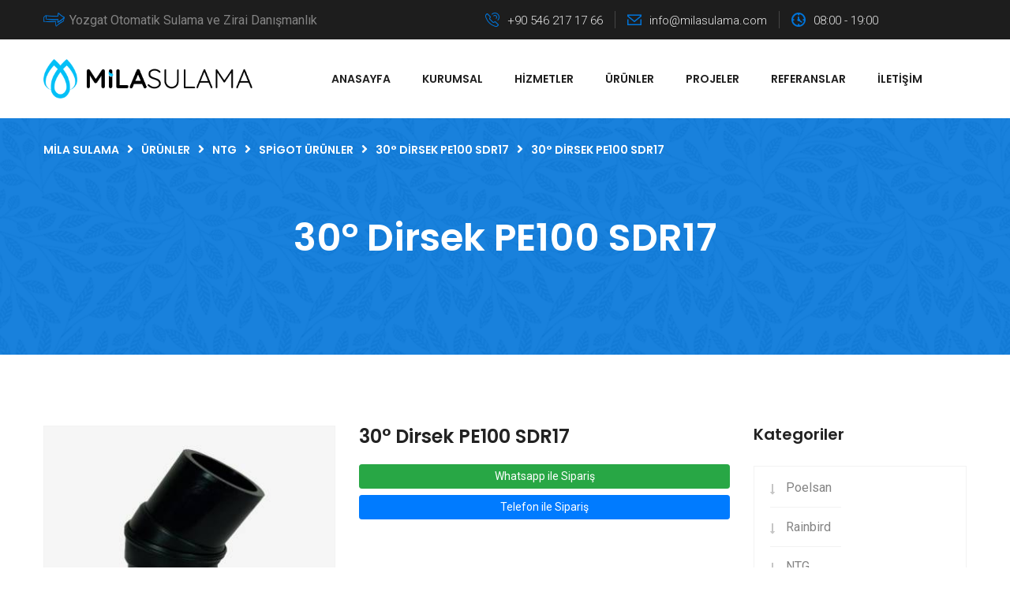

--- FILE ---
content_type: text/html; charset=UTF-8
request_url: https://milasulama.com/tr/30-dirsek-pe100-sdr17-1
body_size: 6328
content:
<!doctype html>
<html class="no-js" lang="tr" >
<head><meta http-equiv="Content-Type" content="text/html; charset=utf-8">

    <meta http-equiv="x-ua-compatible" content="ie=edge">
    <title>30° Dirsek PE100 SDR17</title>
    <meta name="description" content="">
    <meta property="og:title" content="30° Dirsek PE100 SDR17" />
    <meta property="og:description" content="" />
    <link rel="canonical" href="https://milasulama.com/tr/30-dirsek-pe100-sdr17-1" />
                        <link rel="alternate" hreflang="x-default" href="https://milasulama.com/tr/30-dirsek-pe100-sdr17-1" />
                
    <meta property="og:image" content="https://milasulama.com/uploads/60d72cd1bfbc5.jpg">
    <meta name="robots" content="index,follow"/>
    <meta name="viewport" content="width=device-width, initial-scale=1, shrink-to-fit=no">
    <meta name="theme-color" content="#6fd2fc">


    <link rel="manifest" href="https://milasulama.com/manifest.json?ver=1.0.2">
    <meta name="mobile-web-app-capable" content="yes">
    <meta name="apple-mobile-web-app-capable" content="yes">
    <meta name="msapplication-starturl" content="/">
    <link rel="shortcut icon" href="https://milasulama.com/images/favicon.ico?v=3">

    <link rel="apple-touch-icon" sizes="57x57" href="https://milasulama.com/images/apple-icon-57x57.png?v=3">
    <link rel="apple-touch-icon" sizes="60x60" href="https://milasulama.com/images/apple-icon-60x60.png?v=3">
    <link rel="apple-touch-icon" sizes="72x72" href="https://milasulama.com/images/apple-icon-72x72.png?v=3">
    <link rel="apple-touch-icon" sizes="76x76" href="https://milasulama.com/images/apple-icon-76x76.png?v=3">
    <link rel="apple-touch-icon" sizes="114x114" href="https://milasulama.com/images/apple-icon-114x114.png?v=3">
    <link rel="apple-touch-icon" sizes="120x120" href="https://milasulama.com/images/apple-icon-120x120.png?v=3">
    <link rel="apple-touch-icon" sizes="144x144" href="https://milasulama.com/images/apple-icon-144x144.png?v=3">
    <link rel="apple-touch-icon" sizes="152x152" href="https://milasulama.com/images/apple-icon-152x152.png?v=3">
    <link rel="apple-touch-icon" sizes="180x180" href="https://milasulama.com/images/apple-icon-180x180.png?v=3">
    <link rel="icon" type="image/png" sizes="192x192"  href="https://milasulama.com/images/android-icon-192x192.png?v=3">
    <link rel="icon" type="image/png" sizes="32x32" href="https://milasulama.com/images/favicon-32x32.png?v=3">
    <link rel="icon" type="image/png" sizes="96x96" href="https://milasulama.com/images/favicon-96x96.png?v=3">
    <link rel="icon" type="image/png" sizes="16x16" href="https://milasulama.com/images/favicon-16x16.png?v=3">

    <meta name="msapplication-TileColor" content="#ffffff">
    <meta name="msapplication-TileImage" content="/ms-icon-144x144.png?v=3">

    <meta name="theme-color" content="#2d2d2d">

    <!-- favicon -->
    <link rel="shortcut icon" type="image/x-icon" href="https://milasulama.com/images/favicon.ico?v=3">
    <!-- all css here -->


    <!-- master stylesheet -->
    <link rel="stylesheet" href="https://milasulama.com/assets/trimscaper/css/style.css">
    <!-- Responsive stylesheet -->
    <link rel="stylesheet" href="https://milasulama.com/assets/trimscaper/css/responsive.css">
    <!--Color Themes-->
    <link rel="stylesheet" href="https://milasulama.com/assets/trimscaper/css/color-themes/blue.css?v=1769245732" id="theme-color-file">

    <script src="https://milasulama.com/assets/trimscaper/js/jquery.js"></script>

    <link rel="stylesheet" href="https://cdnjs.cloudflare.com/ajax/libs/font-awesome/5.15.3/css/all.min.css">
</head>


<body>
<div class="boxed_wrapper">

    <!-- Top bar area -->
    <section class="top-bar-area home3">
        <div class="container">
            <div class="row">
                <div class="col-xl-12 col-lg-12 col-md-12">
                    <div class="top-bar clearfix">
                        <!--Start top left content-->
                        <div class="top-left-content clearfix float-left">
                            <p><span class="icon-arrows thm-clr"></span>Yozgat Otomatik Sulama ve Zirai Danışmanlık</p>
                        </div>
                        <!--End top left content-->
                        <!--Start top right content-->
                        <div class="top-right-content clearfix float-right">
                            <div class="top-info-box">
                                <ul>
                                    <li><span class="icon-technology thm-clr"></span>+90 546 217 17 66</li>
                                    <li><span class="icon-note thm-clr"></span><a href="/cdn-cgi/l/email-protection" class="__cf_email__" data-cfemail="ea83848c85aa8783868b999f868b878bc4898587">[email&#160;protected]</a></li>
                                    <li><span class="icon-time thm-clr"></span>08:00 - 19:00</li>
                                </ul>
                            </div>
                        </div>
                        <!--End top right content-->
                    </div>
                </div>
            </div>
        </div>
    </section>
    <!--End Top bar area -->

    <!--Start header area-->
    <header class="header-area style-three stricky">
        <div class="container">
            <div class="row">
                <div class="col-xl-12 col-lg-12 col-md-12">
                    <div class="inner-content clearfix">
                        <div class="header-left float-left">
                            <div class="logo">
                                <a href="https://milasulama.com/tr">
                                    <img src="https://milasulama.com/logo.png?v=3" style="max-height:50px;" alt="Mila Sulama">
                                </a>
                            </div>
                        </div>
                        <div class="header-middle clearfix float-left">
                            <!--Start mainmenu-->
                            <nav class="main-menu clearfix">
                                <div class="navbar-header clearfix">
                                    <button type="button" class="navbar-toggle" data-toggle="collapse" data-target=".navbar-collapse" aria-label="Menu">
                                        <span class="icon-bar"></span>
                                        <span class="icon-bar"></span>
                                        <span class="icon-bar"></span>
                                    </button>
                                </div>
                                <div class="navbar-collapse collapse clearfix">
                                    <ul class="navigation clearfix"><li><a href="https://milasulama.com/tr/">Anasayfa</a></li><li class="dropdown"><a href="#">Kurumsal</a><ul><li><a href="https://milasulama.com/tr/hakkimizda">Hakkımızda</a></li><li><a href="https://milasulama.com/tr/ekibimiz">Ekibimiz</a></li></ul></li><li><a href="https://milasulama.com/tr/hizmetler">Hizmetler</a></li><li><a href="https://milasulama.com/tr/urunler">Ürünler</a></li><li><a href="https://milasulama.com/tr/projeler">Projeler</a></li><li><a href="https://milasulama.com/tr/referanslar">Referanslar</a></li><li><a href="https://milasulama.com/tr/iletisim">İletişim</a></li></ul>                                </div>
                            </nav>
                            <!--End mainmenu-->
                        </div>
                    </div>
                </div>
            </div>
        </div>
    </header>
    <!--End header area-->
<!--Start breadcrumb area-->
<section class="breadcrumb-area" style="background-image: url(https://milasulama.com/assets/trimscaper/images/resources/breadcrumb-bg.jpg);">
    <div class="container">
        <div class="row">
            <div class="col-xl-12">
                <div class="breadcrumb-menu">

                    <ul class="pages-list">
                        <li class="breadcrumb-item" itemprop="itemListElement" itemscope itemtype="http://schema.org/ListItem">
                            <a itemprop="item" href="https://milasulama.com/tr"><span itemprop="name">Mila Sulama</span></a>
                            <meta itemprop="position" content="1" />
                        </li>
                        <li><i class="fa fa-angle-right" aria-hidden="true"></i></li>
                        <li itemprop="itemListElement" itemscope itemtype="http://schema.org/ListItem">
                            <a itemprop="item" href="https://milasulama.com/tr/urunler"><span itemprop="name">Ürünler</span></a>
                            <meta itemprop="position" content="2" />
                        </li>
                                    <li><i class="fa fa-angle-right" aria-hidden="true"></i></li>
            <li itemprop="itemListElement" itemscope itemtype="http://schema.org/ListItem">
                <a itemprop="item" href="https://milasulama.com/tr/ntg"><span itemprop="name">NTG</span></a>
                <meta itemprop="position" content="5" />
            </li>
                        <li><i class="fa fa-angle-right" aria-hidden="true"></i></li>
            <li itemprop="itemListElement" itemscope itemtype="http://schema.org/ListItem">
                <a itemprop="item" href="https://milasulama.com/tr/spigot-ueruenler"><span itemprop="name">Spigot Ürünler</span></a>
                <meta itemprop="position" content="4" />
            </li>
                        <li><i class="fa fa-angle-right" aria-hidden="true"></i></li>
            <li itemprop="itemListElement" itemscope itemtype="http://schema.org/ListItem">
                <a itemprop="item" href="https://milasulama.com/tr/30-dirsek-pe100-sdr17"><span itemprop="name">30° Dirsek PE100 SDR17</span></a>
                <meta itemprop="position" content="3" />
            </li>
                                    <li><i class="fa fa-angle-right" aria-hidden="true"></i></li>
                        <li class="breadcrumb-item active" aria-current="page">30° Dirsek PE100 SDR17</li>
                    </ul>
                </div>
                <div class="title text-center">
                    <h1 class="hidden-xs">30° Dirsek PE100 SDR17</h1>
                </div>
            </div>
        </div>
    </div>
</section>
<!--End breadcrumb area-->


<!--Start shop area-->
<section id="shop-area" class="single-shop-area">
    <div class="container">
        <div class="row">
            <div class="col-xl-9 col-lg-12 col-md-12 col-sm-12">
                <!--Start single shop content-->
                <div class="single-shop-content">
                    <div class="row">
                        <div class="col-md-6">
                            <div class="img-holder">
                                <img loading="lazy"  src="https://milasulama.com/resize/370x320/thumb-uploads/60d72cd1bfbc5.jpg" alt="" data-imagezoom="true" class="img-responsive">
                            </div>
                        </div>
                        <div class="col-md-6">
                            <div class="content-box">
                                <h3>30° Dirsek PE100 SDR17</h3>
                                                                <a target="_blank" href="https://api.whatsapp.com/send/?phone=905462171766&text=30° Dirsek PE100 SDR17 ürünü ile ilgili bilgi almak istiyorum.&app_absent=0" class="btn btn-block btn-success btn-radius btn-sm">Whatsapp ile Sipariş</a>
                                
                                <a target="_blank" href="tel:+905462171766" class="btn btn-block btn-primary btn-radius btn-sm">Telefon ile Sipariş</a>
                            </div>
                        </div>
                    </div>
                </div>
                <!--End single shop content-->
                <!--Start product tab box-->
                <div class="row">
                    <div class="col-md-12">
                        <div class="product-tab-box tabs-box">
                            <ul class="tab-btns tab-buttons clearfix">
                                <li data-tab="#description" class="tab-btn active-btn"><span>Açıklama</span></li>
                            </ul>
                            <div class="tabs-content">
                                <div class="tab active-tab" id="description">
                                    <div class="product-details-content">
                                        <div class="desc-content-box">
                                            <table class="table table-striped">
	<tbody>
		<tr>
			<th>d (mm)</th>
			<th>&Uuml;r&uuml;n Kodu Article No</th>
			<th>Le (mm)</th>
			<th>Z (mm)</th>
			<th>S (mm)</th>
			<th>Ağırlık (kg)</th>
			<th>Kutu Box (Adet/ pcs)</th>
		</tr>
		<tr>
			<td>90</td>
			<td>KE01 115 027 0090</td>
			<td>79</td>
			<td>224</td>
			<td>5.4</td>
			<td>0.393</td>
			<td>24</td>
		</tr>
		<tr>
			<td>110</td>
			<td>KE01 115 027 0110</td>
			<td>82</td>
			<td>243</td>
			<td>6.6</td>
			<td>0.801</td>
			<td>18</td>
		</tr>
		<tr>
			<td>125</td>
			<td>KE01 115 027 0125</td>
			<td>87</td>
			<td>261</td>
			<td>7.4</td>
			<td>1.087</td>
			<td>12</td>
		</tr>
		<tr>
			<td>140</td>
			<td>KE01 115 027 0140</td>
			<td>92</td>
			<td>278</td>
			<td>8.3</td>
			<td>1.410</td>
			<td>12</td>
		</tr>
		<tr>
			<td>
			<p>160</p>
			</td>
			<td>KE01 115 027 0160</td>
			<td>98</td>
			<td>298</td>
			<td>9.5</td>
			<td>1.816</td>
			<td>9</td>
		</tr>
		<tr>
			<td>
			<p>180</p>
			</td>
			<td>KE01 115 027 0180</td>
			<td>105</td>
			<td>317</td>
			<td>10.7</td>
			<td>2.548</td>
			<td>4</td>
		</tr>
		<tr>
			<td>
			<p>200</p>
			</td>
			<td>KE01 115 027 0200</td>
			<td>112</td>
			<td>345</td>
			<td>11.9</td>
			<td>3.304</td>
			<td>4</td>
		</tr>
		<tr>
			<td>
			<p>225</p>
			</td>
			<td>KE01 115 027 0225</td>
			<td>120</td>
			<td>373</td>
			<td>13.4</td>
			<td>4.610</td>
			<td>2</td>
		</tr>
		<tr>
			<td>
			<p>250</p>
			</td>
			<td>KE01 115 027 0250</td>
			<td>129</td>
			<td>405</td>
			<td>14.8</td>
			<td>5.910</td>
			<td>2</td>
		</tr>
		<tr>
			<td>
			<p>280</p>
			</td>
			<td>KE01 115 027 0280</td>
			<td>139</td>
			<td>444</td>
			<td>16.6</td>
			<td>8.550</td>
			<td>1</td>
		</tr>
		<tr>
			<td>
			<p>315</p>
			</td>
			<td>KE01 115 027 0315</td>
			<td>150</td>
			<td>478</td>
			<td>18.7</td>
			<td>11.720</td>
			<td>1</td>
		</tr>
		<tr>
			<td>
			<p>355</p>
			</td>
			<td>KE01 115 027 0355</td>
			<td>164</td>
			<td>475</td>
			<td>21.1</td>
			<td>13.620</td>
			<td>1</td>
		</tr>
		<tr>
			<td>
			<p>400</p>
			</td>
			<td>KE01 115 027 0400</td>
			<td>179</td>
			<td>522</td>
			<td>23.7</td>
			<td>18.820</td>
			<td>1</td>
		</tr>
	</tbody>
</table>                                        </div>
                                    </div>
                                </div>
                            </div>
                        </div>
                    </div>
                </div>
                <!--End product tab box-->
            </div>


            <!--Start sidebar Wrapper-->
            <div class="col-xl-3 col-lg-8 col-md-7 col-sm-12 float-left">
                <div class="sidebar-wrapper">
                    <!--Start single sidebar-->
                    <div class="single-sidebar">
                        <div class="sec-title">
                            <h3>Kategoriler</h3>
                        </div>
                        <ul class="categories clearfix">
                                                                                                <li><a href="https://milasulama.com/tr/poelsan" title="Poelsan">Poelsan</a></li>
                                                                    <li><a href="https://milasulama.com/tr/rainbird" title="Rainbird">Rainbird</a></li>
                                                                    <li><a href="https://milasulama.com/tr/ntg" title="NTG">NTG</a></li>
                                                                    <li><a href="https://milasulama.com/tr/pimtas" title="Pimtaş">Pimtaş</a></li>
                                                                    <li><a href="https://milasulama.com/tr/netafim" title="Netafim">Netafim</a></li>
                                                                                    </ul>
                    </div>
                    <!--End single sidebar-->
                                            <!--Start single sidebar-->
                        <div class="single-sidebar">
                            <div class="sec-title">
                                <h3>Ürünler</h3>
                            </div>
                            <ul class="latest-product">

                                                                    <li>
                                        <div class="img-holder">
                                            <img loading="lazy"  src="https://milasulama.com/resize/370x320/thumb-uploads/60d72cb8c712a.jpg" alt="Ef 90° Eşit TE">
                                            <div class="overlay-style-one">
                                                <div class="box">
                                                    <div class="content">
                                                        <a href="https://milasulama.com/tr/ef-90-esit-te" title="Ef 90° Eşit TE"><i class="fa fa-link" aria-hidden="true"></i></a>
                                                    </div>
                                                </div>
                                            </div>
                                        </div>
                                        <div class="title-holder">
                                            <h4>
                                                <a href="https://milasulama.com/tr/ef-90-esit-te" title="Ef 90° Eşit TE">Ef 90° Eşit TE</a>
                                            </h4>
                                        </div>
                                    </li>
                                                                    <li>
                                        <div class="img-holder">
                                            <img loading="lazy"  src="https://milasulama.com/resize/370x320/thumb-uploads/60d72c54c08a6.jpg" alt="Hidrosiklonlar">
                                            <div class="overlay-style-one">
                                                <div class="box">
                                                    <div class="content">
                                                        <a href="https://milasulama.com/tr/hidrosiklonlar" title="Hidrosiklonlar"><i class="fa fa-link" aria-hidden="true"></i></a>
                                                    </div>
                                                </div>
                                            </div>
                                        </div>
                                        <div class="title-holder">
                                            <h4>
                                                <a href="https://milasulama.com/tr/hidrosiklonlar" title="Hidrosiklonlar">Hidrosiklonlar</a>
                                            </h4>
                                        </div>
                                    </li>
                                                                    <li>
                                        <div class="img-holder">
                                            <img loading="lazy"  src="https://milasulama.com/resize/370x320/thumb-uploads/60d72d7b8254a.png" alt="Manşon">
                                            <div class="overlay-style-one">
                                                <div class="box">
                                                    <div class="content">
                                                        <a href="https://milasulama.com/tr/manson-6" title="Manşon"><i class="fa fa-link" aria-hidden="true"></i></a>
                                                    </div>
                                                </div>
                                            </div>
                                        </div>
                                        <div class="title-holder">
                                            <h4>
                                                <a href="https://milasulama.com/tr/manson-6" title="Manşon">Manşon</a>
                                            </h4>
                                        </div>
                                    </li>
                                                                    <li>
                                        <div class="img-holder">
                                            <img loading="lazy"  src="https://milasulama.com/resize/370x320/thumb-uploads/60d72d13efbdc.png" alt="UH-PVC Tek Taraf İçten Dişli Redüksiyonlu Adaptör">
                                            <div class="overlay-style-one">
                                                <div class="box">
                                                    <div class="content">
                                                        <a href="https://milasulama.com/tr/uh-pvc-tek-taraf-icten-disli-redueksiyonlu-adaptoer" title="UH-PVC Tek Taraf İçten Dişli Redüksiyonlu Adaptör"><i class="fa fa-link" aria-hidden="true"></i></a>
                                                    </div>
                                                </div>
                                            </div>
                                        </div>
                                        <div class="title-holder">
                                            <h4>
                                                <a href="https://milasulama.com/tr/uh-pvc-tek-taraf-icten-disli-redueksiyonlu-adaptoer" title="UH-PVC Tek Taraf İçten Dişli Redüksiyonlu Adaptör">UH-PVC Tek Taraf İçten Dişli Redüksiyonlu Adaptör</a>
                                            </h4>
                                        </div>
                                    </li>
                                                                    <li>
                                        <div class="img-holder">
                                            <img loading="lazy"  src="https://milasulama.com/resize/370x320/thumb-uploads/60d72d1d36c42.jpg" alt="PVC-UH Elektrik Aktüatörlü Küresel Asit Vanası Y.M. TT İç Dişli (110-260 V DC) Elle Acil Kumandalı ">
                                            <div class="overlay-style-one">
                                                <div class="box">
                                                    <div class="content">
                                                        <a href="https://milasulama.com/tr/pvc-uh-elektrik-aktueatoerlue-kueresel-asit-vanasi-ym-tt-ic-disli-110-260-v-dc-elle-acil-kumandali" title="PVC-UH Elektrik Aktüatörlü Küresel Asit Vanası Y.M. TT İç Dişli (110-260 V DC) Elle Acil Kumandalı "><i class="fa fa-link" aria-hidden="true"></i></a>
                                                    </div>
                                                </div>
                                            </div>
                                        </div>
                                        <div class="title-holder">
                                            <h4>
                                                <a href="https://milasulama.com/tr/pvc-uh-elektrik-aktueatoerlue-kueresel-asit-vanasi-ym-tt-ic-disli-110-260-v-dc-elle-acil-kumandali" title="PVC-UH Elektrik Aktüatörlü Küresel Asit Vanası Y.M. TT İç Dişli (110-260 V DC) Elle Acil Kumandalı ">PVC-UH Elektrik Aktüatörlü Küresel Asit Vanası Y.M. TT İç Dişli (110-260 V DC) Elle Acil Kumandalı </a>
                                            </h4>
                                        </div>
                                    </li>
                                                                    <li>
                                        <div class="img-holder">
                                            <img loading="lazy"  src="https://milasulama.com/resize/370x320/thumb-uploads/60d72d18f3f3f.jpg" alt="U-PVC Yapıştırma Küresel Tek Taraflı Vana (Tek Taraf Kablin Çıkışlı) ">
                                            <div class="overlay-style-one">
                                                <div class="box">
                                                    <div class="content">
                                                        <a href="https://milasulama.com/tr/u-pvc-yapistirma-kueresel-tek-tarafli-vana-tek-taraf-kablin-cikisli" title="U-PVC Yapıştırma Küresel Tek Taraflı Vana (Tek Taraf Kablin Çıkışlı) "><i class="fa fa-link" aria-hidden="true"></i></a>
                                                    </div>
                                                </div>
                                            </div>
                                        </div>
                                        <div class="title-holder">
                                            <h4>
                                                <a href="https://milasulama.com/tr/u-pvc-yapistirma-kueresel-tek-tarafli-vana-tek-taraf-kablin-cikisli" title="U-PVC Yapıştırma Küresel Tek Taraflı Vana (Tek Taraf Kablin Çıkışlı) ">U-PVC Yapıştırma Küresel Tek Taraflı Vana (Tek Taraf Kablin Çıkışlı) </a>
                                            </h4>
                                        </div>
                                    </li>
                                                                    <li>
                                        <div class="img-holder">
                                            <img loading="lazy"  src="https://milasulama.com/resize/370x320/thumb-uploads/60d72d7040831.png" alt="Layflat Dişli Çıkış Nipeli">
                                            <div class="overlay-style-one">
                                                <div class="box">
                                                    <div class="content">
                                                        <a href="https://milasulama.com/tr/layflat-disli-cikis-nipeli" title="Layflat Dişli Çıkış Nipeli"><i class="fa fa-link" aria-hidden="true"></i></a>
                                                    </div>
                                                </div>
                                            </div>
                                        </div>
                                        <div class="title-holder">
                                            <h4>
                                                <a href="https://milasulama.com/tr/layflat-disli-cikis-nipeli" title="Layflat Dişli Çıkış Nipeli">Layflat Dişli Çıkış Nipeli</a>
                                            </h4>
                                        </div>
                                    </li>
                                                                    <li>
                                        <div class="img-holder">
                                            <img loading="lazy"  src="https://milasulama.com/resize/370x320/thumb-uploads/60d72d197157b.jpg" alt="U-PVC Küresel Asit Vanası (Çift Taraf İçten Dişli - PTFE ve EPDM Contalı) ">
                                            <div class="overlay-style-one">
                                                <div class="box">
                                                    <div class="content">
                                                        <a href="https://milasulama.com/tr/u-pvc-kueresel-asit-vanasi-cift-taraf-icten-disli-ptfe-ve-epdm-contali" title="U-PVC Küresel Asit Vanası (Çift Taraf İçten Dişli - PTFE ve EPDM Contalı) "><i class="fa fa-link" aria-hidden="true"></i></a>
                                                    </div>
                                                </div>
                                            </div>
                                        </div>
                                        <div class="title-holder">
                                            <h4>
                                                <a href="https://milasulama.com/tr/u-pvc-kueresel-asit-vanasi-cift-taraf-icten-disli-ptfe-ve-epdm-contali" title="U-PVC Küresel Asit Vanası (Çift Taraf İçten Dişli - PTFE ve EPDM Contalı) ">U-PVC Küresel Asit Vanası (Çift Taraf İçten Dişli - PTFE ve EPDM Contalı) </a>
                                            </h4>
                                        </div>
                                    </li>
                                                            </ul>
                        </div>
                        <!--End single sidebar-->
                                        </div>
            </div>
            <!--End Sidebar Wrapper-->
        </div>
    </div>
</section>
<!--End shop area-->


<!--Start latest project area-->
<section class="latest-project-area" style="background-image: url(https://milasulama.com/resize/1920x835/thumb-uploads/60d0fe3bc9089.png);">
    
    <div class="container">
        <div class="row">
            <div class="col-xl-12">
                <div class="sec-title float-left">
                    <div class="title">Projeler</div>
                    <div class="dector thm-bg-clr"></div>
                </div>
            </div>
        </div>
    </div>
    <div class="container-fluid">
        <div class="row">
            <div class="project-carousel owl-carousel owl-theme">
                                    <div class="single-team-member text-center">
                        <div class="img-holder">
                            <a href="https://milasulama.com/tr/coskunlar-lavanta-bahcesi" title="COŞKUNLAR LAVANTA BAHÇESİ">
                                <img loading="lazy" src="https://milasulama.com/resize/400x500/thumb-assets/noimage.jpg" alt="COŞKUNLAR LAVANTA BAHÇESİ">
                            </a>
                        </div>
                        <div class="text-holder p-5px">
                            <a href="https://milasulama.com/tr/coskunlar-lavanta-bahcesi" title="COŞKUNLAR LAVANTA BAHÇESİ"><span class="thm-clr w100">COŞKUNLAR LAVANTA BAHÇESİ</span></a>
                        </div>
                    </div>
                                    <div class="single-team-member text-center">
                        <div class="img-holder">
                            <a href="https://milasulama.com/tr/badem-bahcesi-sulama-projesi" title="Badem Bahçesi Sulama Projesi">
                                <img loading="lazy" src="https://milasulama.com/resize/400x500/thumb-uploads/60d74c8889114.png" alt="Badem Bahçesi Sulama Projesi">
                            </a>
                        </div>
                        <div class="text-holder p-5px">
                            <a href="https://milasulama.com/tr/badem-bahcesi-sulama-projesi" title="Badem Bahçesi Sulama Projesi"><span class="thm-clr w100">Badem Bahçesi Sulama Projesi</span></a>
                        </div>
                    </div>
                                    <div class="single-team-member text-center">
                        <div class="img-holder">
                            <a href="https://milasulama.com/tr/peyzaj-sulama-projesi" title="Peyzaj Sulama Projesi">
                                <img loading="lazy" src="https://milasulama.com/resize/400x500/thumb-uploads/60d74c5f8e2d1.png" alt="Peyzaj Sulama Projesi">
                            </a>
                        </div>
                        <div class="text-holder p-5px">
                            <a href="https://milasulama.com/tr/peyzaj-sulama-projesi" title="Peyzaj Sulama Projesi"><span class="thm-clr w100">Peyzaj Sulama Projesi</span></a>
                        </div>
                    </div>
                                    <div class="single-team-member text-center">
                        <div class="img-holder">
                            <a href="https://milasulama.com/tr/villa-sulama-projesi" title="Villa Sulama Projesi">
                                <img loading="lazy" src="https://milasulama.com/resize/400x500/thumb-uploads/60d74c0268799.png" alt="Villa Sulama Projesi">
                            </a>
                        </div>
                        <div class="text-holder p-5px">
                            <a href="https://milasulama.com/tr/villa-sulama-projesi" title="Villa Sulama Projesi"><span class="thm-clr w100">Villa Sulama Projesi</span></a>
                        </div>
                    </div>
                                    <div class="single-team-member text-center">
                        <div class="img-holder">
                            <a href="https://milasulama.com/tr/bin-badem-projesi" title="Bin Badem Projesi">
                                <img loading="lazy" src="https://milasulama.com/resize/400x500/thumb-uploads/60d74c1a82b83.png" alt="Bin Badem Projesi">
                            </a>
                        </div>
                        <div class="text-holder p-5px">
                            <a href="https://milasulama.com/tr/bin-badem-projesi" title="Bin Badem Projesi"><span class="thm-clr w100">Bin Badem Projesi</span></a>
                        </div>
                    </div>
                            </div>
        </div>
    </div>
</section>
<!--End latest project area-->
<!--Start footer area-->
<footer class="footer-area">
    <div class="container">
        <div class="row">
            <!--Start single footer widget-->
            <div class="col-xl-6 col-lg-12 col-md-12 col-sm-12">
                <div class="single-footer-widget">
                    <div class="our-info">
                        <div class="footer-logo">
                            <a href="https://milasulama.com/tr">
                                <img src="https://milasulama.com/logo.png?v=3" style="max-height:100px; background-color: #fff; padding: 5px;" alt="Mila Sulama">
                            </a>
                        </div>
                        <ul class="footer-contact-info">
                            <li>
                                <div class="icon-holder">
                                    <span class="icon-gps thm-clr"></span>
                                </div>
                                <div class="text-holder">
                                    <h3>Adres:</h3>
                                    <p>Medrese Mh. Menekşe 1 Sk. Toki İş Merkezi Merkez/Yozgat</p>
                                    <a class="map-find" href="/tr/iletisim">İletişim</a>
                                </div>
                            </li>
                            <li>
                                <div class="icon-holder">
                                    <span class="icon-technology thm-clr"></span>
                                </div>
                                <div class="text-holder">
                                    <p><span>Telefon:</span> +90 546 217 17 66</p>
                                </div>
                            </li>
                            <li>
                                <div class="icon-holder">
                                    <span class="icon-note thm-clr"></span>
                                </div>
                                <div class="text-holder">
                                    <p><span>Email:</span>  <a href="/cdn-cgi/l/email-protection" class="__cf_email__" data-cfemail="eb82858d84ab8682878a989e878a868ac5888486">[email&#160;protected]</a></p>
                                </div>
                            </li>
                        </ul>
                    </div>
                </div>
            </div>
            <!--End single footer widget-->
            <!--Start single footer widget-->
            <div class="col-xl-2 col-lg-4 col-md-12 col-sm-12">
                <div class="single-footer-widget pdtop-50">
                    <div class="title">
                        <h3>Mila Sulama</h3>
                        <div class="decor thm-bg-clr"></div>
                    </div>
                    <ul class="usefull-links">
                                                    <li><a href="https://milasulama.com/tr/hakkimizda" title="Hakkımızda">Hakkımızda</a></li>
                                                    <li><a href="https://milasulama.com/tr/ekibimiz" title="Ekibimiz">Ekibimiz</a></li>
                                                    <li><a href="https://milasulama.com/tr/hizmetler" title="Hizmetler">Hizmetler</a></li>
                                                    <li><a href="https://milasulama.com/tr/urunler" title="Ürünler">Ürünler</a></li>
                                                    <li><a href="https://milasulama.com/tr/projeler" title="Projeler">Projeler</a></li>
                                                    <li><a href="https://milasulama.com/tr/iletisim" title="İletişim">İletişim</a></li>
                                            </ul>
                </div>
            </div>
            <!--End single footer widget-->
            <!--Start single footer widget-->
            <div class="col-xl-2 col-lg-4 col-md-12 col-sm-12">
                <div class="single-footer-widget pdtop-50">
                    <div class="title">
                        <h3>Hizmetler</h3>
                        <div class="decor thm-bg-clr"></div>
                    </div>
                    <ul class="usefull-links">
                                                    <li><a href="https://milasulama.com/tr/sulama-hizmetleri" title="Sulama Hizmetleri">Sulama Hizmetleri</a></li>
                                                    <li><a href="https://milasulama.com/tr/zirai-danismanlik" title="Zirai Danışmanlık">Zirai Danışmanlık</a></li>
                                                    <li><a href="https://milasulama.com/tr/boru-tamirati" title="Boru Tamiratı">Boru Tamiratı</a></li>
                                                    <li><a href="https://milasulama.com/tr/toprak-analizi" title="Toprak Analizi">Toprak Analizi</a></li>
                                                    <li><a href="https://milasulama.com/tr/muhendislik-hizmetleri" title="Mühendislik Hizmetleri">Mühendislik Hizmetleri</a></li>
                                                    <li><a href="https://milasulama.com/tr/bahce-bakim-hizmetleri" title="Bahçe Bakım Hizmetleri">Bahçe Bakım Hizmetleri</a></li>
                                            </ul>
                </div>
            </div>
            <!--End single footer widget-->
            <!--Start single footer widget-->
            <div class="col-xl-2 col-lg-4 col-md-6 col-sm-12">
                <div class="single-footer-widget pdtop-50">
                    <div class="title">
                        <h3>Ürünler</h3>
                        <div class="decor thm-bg-clr"></div>
                    </div>
                    <ul class="usefull-links">
                                                    <li><a href="https://milasulama.com/tr/poelsan" title="Poelsan">Poelsan</a></li>
                                                    <li><a href="https://milasulama.com/tr/rainbird" title="Rainbird">Rainbird</a></li>
                                                    <li><a href="https://milasulama.com/tr/ntg" title="NTG">NTG</a></li>
                                                    <li><a href="https://milasulama.com/tr/pimtas" title="Pimtaş">Pimtaş</a></li>
                                                    <li><a href="https://milasulama.com/tr/netafim" title="Netafim">Netafim</a></li>
                                            </ul>
                </div>
            </div>
            <!--End single footer widget-->
        </div>
    </div>
    <div class="container">
        <div class="row">
            <div class="col-xl-12">
                <div class="fmenu-social-links-box">
                    <ul class="footer-social-links">
                        <li><a target="_blank" href="#"><i class="fab fa-facebook" aria-hidden="true"></i></a></li>
                        <li><a target="_blank" href="#"><i class="fab fa-twitter" aria-hidden="true"></i></a></li>
                        <li><a target="_blank" href="#"><i class="fab fa-linkedin" aria-hidden="true"></i></a></li>
                        <li><a target="_blank" href="#"><i class="fab fa-youtube" aria-hidden="true"></i></a></li>
                    </ul>
                </div>
            </div>
        </div>
    </div>
</footer>
<!--End footer area-->

<!--Start footer bottom area-->
<section class="footer-bottom-area">
    <div class="container">
        <div class="row">
            <div class="col-md-12">
                <div class="footer-bottom">
                    <div class="copyright-text pull-left">
                        <p>© 2026 <a class="thm-clr" href="https://milasulama.com/tr">Mila Sulama</a> - Tüm Hakları Saklıdır.</p>
                    </div>
                    <div class="footer-bottom-right pull-right">
                        <a href="https://milasulama.com/tr">Yozgat Mila Sulama - Otomatik Sulama ve Mühendislik Hizmetleri</a>
                    </div>
                </div>
            </div>
        </div>
    	<div class="row">
            <div class="col-md-12" align="center">
                <a href="https://obicode.com" target="_blank" rel="dofollow" title="web tasarım"><strong>obicode web tasarım</strong></a>
            </div>
    	</div>
    </div>
</section>
<!--End footer bottom area-->


<div class="scroll-to-top scroll-to-target thm-bg-clr" data-target="html"><span class="fa fa-angle-up"></span></div>
</div>

<!-- main jQuery -->
<!-- Wow Script -->
<script data-cfasync="false" src="/cdn-cgi/scripts/5c5dd728/cloudflare-static/email-decode.min.js"></script><script src="https://milasulama.com/assets/trimscaper/js/wow.min.js"></script>
<!-- bootstrap -->
<script src="https://milasulama.com/assets/trimscaper/js/bootstrap.min.js"></script>
<!-- bx slider -->
<script src="https://milasulama.com/assets/trimscaper/js/jquery.bxslider.min.js"></script>
<!-- count to -->
<script src="https://milasulama.com/assets/trimscaper/js/jquery.countTo.js"></script>
<script src="https://milasulama.com/assets/trimscaper/js/jquery.appear.js"></script>
<!-- owl carousel -->
<script src="https://milasulama.com/assets/trimscaper/js/owl.js"></script>
<!-- validate -->
<script src="https://milasulama.com/assets/trimscaper/js/validation.js"></script>
<!-- mixit up -->
<script src="https://milasulama.com/assets/trimscaper/js/jquery.mixitup.min.js"></script>
<!-- isotope script-->
<script src="https://milasulama.com/assets/trimscaper/js/isotope.js"></script>
<!-- Easing -->
<script src="https://milasulama.com/assets/trimscaper/js/jquery.easing.min.js"></script>
<!-- video responsive script -->
<script src="https://milasulama.com/assets/trimscaper/js/jquery.fitvids.js"></script>
<!-- jQuery ui js -->
<script src="https://milasulama.com/assets/trimscaper/assets/jquery-ui-1.11.4/jquery-ui.js"></script>
<!-- Language Switche  -->
<script src="https://milasulama.com/assets/trimscaper/assets/language-switcher/jquery.polyglot.language.switcher.js"></script>
<!-- jQuery PrettyPhoto js -->
<script src="https://milasulama.com/assets/trimscaper/js/jquery.prettyPhoto.js"></script>
<!-- jQuery timepicker js -->
<script src="https://milasulama.com/assets/trimscaper/assets/timepicker/timePicker.js"></script>
<!-- Bootstrap select picker js -->
<script src="https://milasulama.com/assets/trimscaper/assets/bootstrap-sl-1.12.1/bootstrap-select.js"></script>
<!-- html5lightbox js -->
<script src="https://milasulama.com/assets/trimscaper/assets/html5lightbox/html5lightbox.js"></script>
<!--Color Switcher-->
<script src="https://milasulama.com/assets/trimscaper/js/color-settings.js"></script>
<!--Particles -->

<!--revolution slider js -->
<script src="https://milasulama.com/assets/trimscaper/assets/revolution/js/jquery.themepunch.tools.min.js"></script>
<script src="https://milasulama.com/assets/trimscaper/assets/revolution/js/jquery.themepunch.revolution.min.js"></script>
<script src="https://milasulama.com/assets/trimscaper/assets/revolution/js/extensions/revolution.extension.actions.min.js"></script>
<script src="https://milasulama.com/assets/trimscaper/assets/revolution/js/extensions/revolution.extension.carousel.min.js"></script>
<script src="https://milasulama.com/assets/trimscaper/assets/revolution/js/extensions/revolution.extension.kenburn.min.js"></script>
<script src="https://milasulama.com/assets/trimscaper/assets/revolution/js/extensions/revolution.extension.layeranimation.min.js"></script>
<script src="https://milasulama.com/assets/trimscaper/assets/revolution/js/extensions/revolution.extension.migration.min.js"></script>
<script src="https://milasulama.com/assets/trimscaper/assets/revolution/js/extensions/revolution.extension.navigation.min.js"></script>
<script src="https://milasulama.com/assets/trimscaper/assets/revolution/js/extensions/revolution.extension.parallax.min.js"></script>
<script src="https://milasulama.com/assets/trimscaper/assets/revolution/js/extensions/revolution.extension.slideanims.min.js"></script>
<script src="https://milasulama.com/assets/trimscaper/assets/revolution/js/extensions/revolution.extension.video.min.js"></script>

<!-- thm custom script -->
<script src="https://milasulama.com/assets/trimscaper/js/custom.js?v=1769245732"></script>

<script>
</script>
<script defer src="https://static.cloudflareinsights.com/beacon.min.js/vcd15cbe7772f49c399c6a5babf22c1241717689176015" integrity="sha512-ZpsOmlRQV6y907TI0dKBHq9Md29nnaEIPlkf84rnaERnq6zvWvPUqr2ft8M1aS28oN72PdrCzSjY4U6VaAw1EQ==" data-cf-beacon='{"version":"2024.11.0","token":"271aed25368e44e4a1889d68d9f8aacc","r":1,"server_timing":{"name":{"cfCacheStatus":true,"cfEdge":true,"cfExtPri":true,"cfL4":true,"cfOrigin":true,"cfSpeedBrain":true},"location_startswith":null}}' crossorigin="anonymous"></script>
</body>
</html>

--- FILE ---
content_type: text/css
request_url: https://milasulama.com/assets/trimscaper/css/style.css
body_size: 34785
content:
/***************************************************************************************************************
||||||||||||||||||||||||||       MASTER STYLESHEET FOR BRIGHTON          |||||||||||||||||||||||||||||||||||||||
****************************************************************************************************************
||||||||||||||||||||||||||                TABLE OF CONTENT               |||||||||||||||||||||||||||||||||||||||
****************************************************************************************************************
****************************************************************************************************************

01. Imported styles
02. Flaticon reset styles
03. Header styles
04. Mainmenu styles
05. Rev_slider_wrapper styles
66. Call to action area Style
07. Categories area style
08. Fact counter area style
09. Latest Blog area style
10. Latest blog area style 
11. Testimonial area style
12. Brand area style
13. Single service style
14. Pricing table area style
15. About page style
16. Account page style
17. 404 page style style
18. Blog page style
19. Blog single style
20. Contact page style

****************************************************************************************************************
||||||||||||||||||||||||||||            End TABLE OF CONTENT                ||||||||||||||||||||||||||||||||||||
****************************************************************************************************************/


/* Imported styles */
@import url('https://fonts.googleapis.com/css?family=Roboto:300,300i,400,400i,500,500i,700,700i,900');
@import url('https://fonts.googleapis.com/css?family=Poppins:300,300i,400,400i,500,500i,600,600i,700,700i,800');
@import url('https://fonts.googleapis.com/css?family=Kaushan+Script');



@import url(imp.css);
@import url(bootstrap.css);
@import url(font-awesome.min.css);
@import url(hover.css);
@import url(jquery.bxslider.css);
@import url(slick.css);
@import url(owl.css);
@import url(owl.theme.default.css);
@import url(animate.min.css);
@import url(jquery.bootstrap-touchspin.css);
@import url('bootstrap-select.min.css');
@import url('imagehover.css');
@import url('circle.css');
@import url('icomoon.css');
@import url(../fonts/flaticon/flaticon.css);

/*** Price filter***/
@import url(../assets/price-filter/nouislider.css);
@import url(../assets/price-filter/nouislider.pips.css);
/*** single shop slide ***/
@import url(flexslider.css);
/*** Time picker css ***/
@import url(../assets/timepicker/timePicker.css);
/*** flaticon fonts css ***/
@import url(../fonts/flaticon/flaticon.css);
/*** jquery ui css ***/
@import url(../assets/jquery-ui-1.11.4/jquery-ui.css);
/*** Revolution slider ***/
@import url(../assets/revolution/css/settings.css);
@import url(../assets/revolution/css/layers.css);
@import url(../assets/revolution/css/navigation.css);
/*** Bootstrap select picker css ***/
@import url(../assets/bootstrap-sl-1.12.1/bootstrap-select.css);
/*** Language Switcher ***/
@import url(../assets/language-switcher/polyglot-language-switcher.css);
/*** Prettyphoto css ***/
@import url('prettyPhoto.css');





/*==============================================
   Base Css
===============================================*/
body::-webkit-scrollbar {
    width: 12px;
}
body::-webkit-scrollbar-track {
    -webkit-box-shadow: inset 0 0 1px rgba(0,0,0,0.99);
}
body::-webkit-scrollbar-thumb {
  background-color: #4f8404;
  outline: 1px solid slategrey;
}

html,
body { height: 100% }
body {
    font-family: 'Roboto', sans-serif;
    font-size: 16px;
    color: #848484;
    line-height: 24px;
    font-weight: 400;
}
button:focus{
    outline: none;
}
button {
    cursor: pointer;
    border: none;
    background: transparent;
    padding: 0;
}
h1, h2, h3, h4, h5, h6 {
    font-family: 'Poppins', sans-serif;
    font-weight: 500;
    color: #222222;
    margin: 0;
}
h3 {
    font-size: 18px; 
    font-weight: 600;
    line-height: 28px;
}
h4 {

}
a,
a:hover,
a:active,
a:focus {
    text-decoration: none;
    outline: none;
    border: none;
}
img {
	max-width: 100%;
    height: auto;
}
i {
	font-style: normal;
}
ul,
li {
    list-style: none;
    margin: 0;
    padding: 0;
}

.big-item {
  width: 40%;
  float: left;
}
.span-width-5 {
    width: 20%;
    float: left;
    padding: 0 15px;
}

.sec-pd-one{
    padding: 80px 0;
}
.sec-pding-two{
    padding: 80px 0 40px;
}

.btn-one {
    color: #ffffff;
    font-size: 14px;
    line-height: 14px;
    font-weight: 700;
    display: inline-block;
    padding: 18px 40px 18px;
    text-transform: uppercase;
    font-family: 'Poppins', sans-serif;
    transition: all 500ms ease;
    position: relative;
    border-radius: 30px;
}
.btn-one:hover{
    color: #ffffff;
    background: #5a9703;
}
.btn-two {
    font-size: 14px;
    font-weight: 600;
    display: inline-block;
    padding: 18px 30px 18px;
    text-transform: uppercase;
    font-family: 'Poppins', sans-serif;
    transition: all 500ms ease;
    line-height: 14px;
    position: relative;
    background: #222222;
    color: #ffffff;
}
.btn-two:hover{
    opacity: 0.90;
    color: #fff;
}



.sec-title {
    position: relative;
    margin-top: -7px;
    padding-bottom: 50px;
}
.sec-title .title {
    position: relative;
    display: block;
    color: #222222;
    font-size: 30px;
    line-height: 40px;
    font-weight: 600;
    text-transform: capitalize;
    margin: 0;
    font-family: 'Poppins', sans-serif;
    z-index: 1;
}
.sec-title .title:before {
    position: absolute;
    font-family: 'icomoon';
    top: -35px;
    left: 0;
    right: 0;
    content: "\e921";
    font-size: 100px;
    line-height: 100px;
    color: #f0f0f0;
    font-weight: 400;
    z-index: -1;
    transform: rotate(35deg);
    width: 100px;
    margin: 0 auto;
}
.sec-title .title.left:before{
    margin: 0;    
}

.sec-title .title.clr-white{
    color: #ffffff;
}
.sec-title .dector {
    width: 50px;
    height: 5px;
    position: relative;
    display: block;
    margin: 10px 0 0;
    z-index: 1;
}
.sec-title .dector.center {
    margin: 10px auto 0;      
}
.sec-title .dector.bg-white{
    background: #ffffff;
}

.parallax-bg-one {
    background-attachment: fixed;
    background-position: center top;
    background-repeat: no-repeat;
    background-size: cover;
    position: relative;
    z-index: 1;
}
.parallax-bg-one::before {
    background: rgba(18, 32, 0, 0.90) none repeat scroll 0 0;
    content: "";
    height: 100%;
    left: 0;
    position: absolute;
    top: 0;
    width: 100%;
    z-index: -1;
} 

.parallax-bg-two {
    background-attachment: fixed;
    background-position: center top;
    background-repeat: no-repeat;
    background-size: cover;
    position: relative;
    z-index: 1;
}
.parallax-bg-two::before {
    background: rgba(9, 23, 33, 0.90) none repeat scroll 0 0;
    content: "";
    height: 100%;
    left: 0;
    position: absolute;
    top: 0;
    width: 100%;
    z-index: -1;
} 

.flex-box {
    display: flex;
    justify-content: center;
    flex-direction: row;
    flex-wrap: wrap;
}
.flex-box-two {
    display: flex;
    justify-content: space-between;
    flex-direction: row;
    flex-wrap: wrap;
}
.flex-box-three {
    display: flex;
    justify-content: space-between;
    flex-direction: row;
    flex-wrap: wrap;
    align-items: center;
}
.flex-box-four {
    display: flex;
    justify-content: center;
    flex-direction: row;
    flex-wrap: wrap;
    align-items: center;
}
.flex-box-five {
    display: flex;
    justify-content: space-between;
    flex-direction: row;
    flex-wrap: wrap;
    align-items: center;
}

.owl-nav-style-one{}
.owl-nav-style-one .owl-controls { }
.owl-nav-style-one.owl-theme .owl-nav [class*="owl-"] {
    background: #ffffff none repeat scroll 0 0;
    border-radius: 50%;
    color: #909090;
    font-size: 24px;
    font-weight: 700;
    height: 50px;
    line-height: 46px;
    margin: 0 0 0 0px;
    padding: 0;
    width: 50px;
    border: 1px solid #f3f3f3;    
    transition: all 700ms ease 0s;
}
.owl-nav-style-one.owl-theme .owl-nav .owl-next {
    margin-left: 10px;
}
.owl-nav-style-one.owl-theme .owl-nav [class*="owl-"]:hover{
    border-color: #172272;
    color: #172272;
}

.owl-nav-style-two{}
.owl-nav-style-two .owl-controls { }
.owl-nav-style-two.owl-theme .owl-nav [class*="owl-"] {
    background: #fff none repeat scroll 0 0;
    border-radius: 0%;
    color: #3740b0;
    font-size: 24px;
    font-weight: 700;
    height: 50px;
    line-height: 50px;
    margin: 0 0 0 0px;
    padding: 0;
    width: 50px;
    transition: all 700ms ease 0s;
}
.owl-nav-style-two.owl-theme .owl-nav .owl-next {
    margin-left: 0px;
}
.owl-nav-style-two.owl-theme .owl-nav [class*="owl-"]:hover{
    color: #ffffff;
    background: #3740b0;
}


.boxed_wrapper {
    background: #fff none repeat scroll 0 0;
    position: relative;
    margin: 0 auto;
    width: 100%;
    min-width: 320px;
    min-height: 400px;
    overflow: hidden;  
}

/*________________Preloader_______________ */
.preloader{ 
    position:fixed; 
    left:0px; 
    top:0px; 
    width:100%; 
    height:100%; 
    z-index:99999999999; 
    background-color:#f4f6f4; 
    background-position:center center; 
    background-repeat:no-repeat; 
    background-image:url(../images/icon/preloader.gif);
}


/* Update header Style */
@keyframes menu_sticky {
    0%   {margin-top:-100px;}
    50%  {margin-top: -74px;}
    100% {margin-top: 0;}
}
.mainmenu-area.stricky-fixed {
    position: fixed; 
    top: 0;
    left: 0;
    width: 100%;
    z-index: 9999;
    background: #ffffff;
    box-shadow: 0px 2px 3px #f2f2f2;
    animation-name: menu_sticky;
    animation-duration: 0.60s;
    animation-timing-function: ease-out;
    transition: all .25s ease-in-out;
}


/* scroll to top styles */
.scroll-to-top {
    border-radius: 50%;
    bottom: 25px;
    color: #ffffff;
    cursor: pointer;
    display: none;
    font-size: 35px;
    font-weight: normal;
    height: 55px;
    line-height: 52px;
    position: fixed;
    right: 15px;
    text-align: center;
    transition: all 500ms ease 0s;
    width: 55px;
    z-index: 99999999;
    -webkit-box-shadow: 0px 8px 23px -6px rgba(27,27,27,1);
    -moz-box-shadow: 0px 8px 23px -6px rgba(27,27,27,1);
    box-shadow: 0px 8px 23px -6px rgba(27,27,27,1);
}
.scroll-to-top:hover {
    opacity: .5;
}

/* Form validation styles */
input:focus,
textarea:focus,
select:focus {
    border-color: #43c3ea;
    outline: none;
}

#contact-form input[type="text"].error{
    border-color: red;    
}
#contact-form input[type="email"].error{
  border-color: red;    
}
#contact-form select.error {
  border-color: red;
}
#contact-form textarea.error{
  border-color: red;    
}


/* Post pagination styles */
.post-pagination{
    display: block;
    margin-top: 10px;
}
.post-pagination li {
    display: inline-block;
    margin: 0 3px;
}
.post-pagination li a {
    background: #fff none repeat scroll 0 0;
    border: 1px solid #f2f2f2;
    color: #848484;
    display: block;
    font-size: 18px;
    font-weight: 500;
    height: 55px;
    padding: 15px 0;
    transition: all 500ms ease 0s;
    width: 55px;
    font-family: 'Poppins', sans-serif;
    border-radius: 50%;
}
.post-pagination li.active a, 
.post-pagination li:hover a {
    background: #69ad07;
    color: #ffffff;
    border: 1px solid #69ad07;
}


/* Overlay styles */
.overlay-style-one{
    position: absolute;
    top: 0;
    left: 0;
    width: 100%;
    height: 100%;
    opacity: 0;
    overflow: hidden;
    transform: rotateX(150deg);
    transition: all 500ms ease;
    background-color: rgba(0, 0, 0, 0.70);
}
.overlay-style-one .box{
    display: table;
    height: 100%;
    width: 100%;    
}
.overlay-style-one .box .content{
    display: table-cell;
    text-align: center;
    vertical-align: middle;    
}
.overlay-style-one .box .content a { }



.review-box {}
.review-box ul {}
.review-box ul li {
    display: inline-block;
    float: left;
    margin-right: 4px;
}
.review-box ul li:last-child{
    margin-right: 0px;    
}
.review-box ul li i {
  font-size: 12px;
}

.sociallinks-style-one{}
.sociallinks-style-one li{
    display: inline-block;
    float: left;
    margin-right: 15px;
}
.sociallinks-style-one li:last-child{
    margin-right: 0px;
}
.sociallinks-style-one li a i{
    color: #959595;
    font-size: 14px;
    transition: all 500ms ease;
}
.sociallinks-style-one li a:hover i{
    color: #172272;
}

.sociallinks-style-two{
    overflow: hidden;
}
.sociallinks-style-two li {
    display: inline-block;
    margin-right: 10px;
}
.sociallinks-style-two li:last-child{
    margin-right: 0px;    
}
.sociallinks-style-two li a i {
    border: 2px solid #e5e5e5;
    background: #e5e5e5;
    border-radius: 50%;
    color: #848484;
    font-size: 14px;
    height: 45px;
    line-height: 42px;
    padding: 0;
    text-align: center;
    transition: all 500ms ease 0s;
    width: 45px;
}
.sociallinks-style-two li a:hover i{
    background: #4eab27;
    border-color: #4eab27;
    color: #fff;
}



/*** 
===========================================
	Fancy Box
===========================================

***/
.fancybox-next span,
.fancybox-prev span{
	background-image:none !important;
	width:44px !important;
	height:44px !important;
	line-height:44px !important;
	text-align:center;
}
.fancybox-next span:before,
.fancybox-prev span:before{
	content:'';
	position:absolute;
	font-family: 'FontAwesome';
	left:0px;
	top:0px;
	font-size:12px;
	width:44px !important;
	height:44px !important;
	line-height:44px !important;
	background-color:rgba(28,28,28,0.40) !important;
	color:#ffffff;
	visibility:visible;
	transition: all 300ms ease;
	-webkit-transition: all 300ms ease;
	-ms-transition: all 300ms ease;
	-o-transition: all 300ms ease;
	-moz-transition: all 300ms ease;
}
.fancybox-next span:before{
	content:'\f178';
}
.fancybox-prev span:before{
	content:'\f177';
}
.fancybox-next:hover span:before,
.fancybox-prev:hover span:before{
	background-color:#ffffff !important;
	color:#000000;	
}
.fancybox-type-image .fancybox-close{
	right:0px;
	top:0px;
	width:45px;
	height:45px;
	background:url(../images/icon/icon-cross.png) center center no-repeat;
	background-color:rgba(17,17,17,0.50) !important;	
}
.fancybox-type-image .fancybox-close:hover{
	background-color:#000000 !important;	
}
.fancybox-type-image .fancybox-skin{
	padding:0px !important;	
}




/*==============================================
    Header Area Style Four Css
===============================================*/
.header-area.style-four {
    background: transparent;
    padding: 0;
}
.header-area.style-four .header-top {
    display: block;
    padding: 22px 0;
}
.header-area.style-four .header-top .inner-content{
    
}
.header-area.style-four .header-top .inner-content .header-top-left{
    
}
.header-area.style-four .header-top .inner-content .header-top-left .logo {
    display: block;
    margin: 3px 0;
}
.header-area.style-four .header-top .inner-content .header-top-left .logo a{
    display: inline-block;
}

.header-area.style-four .header-top .header-top-right{
    display: block;
}
.header-area.style-four .header-top .header-top-right .top-social-links {
    display: block;
    overflow: hidden;
    float: left;
}
.header-area.style-four .header-top .header-top-right .top-social-links ul {
    overflow: hidden;
    margin: 11px 0 10px;
}
.header-area.style-four .header-top .header-top-right .top-social-links ul li{
    display: inline-block;
    float: left;
    margin-right: 10px;
}
.header-area.style-four .header-top .header-top-right .top-social-links ul li:last-child{
    margin-right: 0;
}
.header-area.style-four .header-top .header-top-right .top-social-links ul li a i{
    position: relative;
    display: block;
    width: 35px;
    height: 35px;
    background: #ffffff;
    border-radius: 50%;
    color: #848484;
    font-size: 14px;
    text-align: center;
    line-height: 34px;
    transition: all 500ms ease;
}
.header-area.style-four .header-top .header-top-right .top-social-links ul li a:hover i{
    background: #69ad07;
    color: #ffffff;
}

.header-area.style-four .header-top .header-top-right .top-contact-info {
    float: left;
    overflow: hidden;
    border-left: 1px solid rgba(255, 255, 255, 0.10);
    padding-left: 30px;
    margin-left: 30px;
}
.header-area.style-four .header-top .header-top-right .top-contact-info ul{}
.header-area.style-four .header-top .header-top-right .top-contact-info ul li{
    color: #ffffff;
    font-size: 14px;
    font-weight: 500;
    line-height: 28px;
    font-family: 'Poppins', sans-serif;
}
.header-area.style-four .header-top .header-top-right .top-contact-info ul li span{
    color: #69ad07;
    font-weight: 600;
    text-transform: uppercase;
}


.header-area.style-four .header-bottom {
    background: rgba(255, 255, 255, 0.10);    
}
.header-area.style-four .header-bottom.stricky-fixed {
    position: fixed; 
    top: 0;
    left: 0;
    width: 100%;
    z-index: 999999999;
    background: #1d1d1d;
    box-shadow: none;
    animation-name: menu_sticky;
    animation-duration: 0.60s;
    animation-timing-function: ease-out;
    transition: all .25s ease-in-out;
}
.header-area.style-four .header-bottom .inner-content{}
.header-area.style-four .header-bottom .mainmenu-left{}
.header-area.style-four .header-bottom .mainmenu-left .main-menu{}
.header-area.style-four .header-bottom .main-menu{}
.header-area.style-four .header-bottom .main-menu .navigation li {
    float: left;
    position: relative;
    display: block;
    border-left: 0px dashed;
    padding: 22px 25px;
}
.header-area.style-four .header-bottom .main-menu .navigation li:first-child{
    padding-left: 0;
}
.header-area.style-four .header-bottom .main-menu .navigation li:last-child{
    border: none;
}
.header-area.style-four .header-bottom .main-menu .navigation li a {
    position: relative;
    color: #ffffff;
    font-size: 14px;
    font-weight: 600;
    line-height: 14px;
    padding: 11px 0px;
}
.header-area.style-four .header-bottom .main-menu .navigation li a::before {
    display: none;
}
.header-area.style-four .header-bottom .main-menu .navigation li a:after {
    position: absolute;
    font-family: 'icomoon' !important;
    top: 0px;
    right: -10px;
    content: "\e902";
    display: block;
    transition: all 300ms ease;
    opacity: 1;
    background: none;
    font-size: 25px;
    font-weight: 400;
    opacity: 0;
    color: #69ad07;
}
.header-area.style-four .header-bottom .main-menu .navigation li.current a:after, 
.header-area.style-four .header-bottom .main-menu .navigation li:hover a:after {
    opacity: 1;
}

.header-area.style-four .header-bottom .main-menu .navigation li ul li {
    padding: 0;
}
.header-area.style-four .header-bottom .main-menu .navigation li ul li a {
    color: #222222;
    display: block;
    font-size: 16px;
    font-weight: 700;
    line-height: 20px;
    position: relative;
    text-transform: capitalize;
    transition: all 500ms ease 0s;
    padding: 16px 0px 14px;
    font-family: 'Roboto', sans-serif;
    border-bottom: 1px solid #f2f2f2;
}
.header-area.style-four .header-bottom .main-menu .navigation li ul li a:after {
    display: none;
}



.header-area.style-four .header-bottom .mainmenu-right {
    max-width: 320px;
    width: 100%;
    background: rgba(255, 255, 255, 0.10);
    display: block;
    padding: 25px 20px;
    padding-right: 0;
}
.header-area.style-four .header-bottom .mainmenu-right ul {
    display: block;
    overflow: hidden;
}
.header-area.style-four .header-bottom .mainmenu-right ul li{
    display: inline-block;
    float: left;
    border-right: 1px solid rgba(255, 255, 255, 0.10); 
    margin-right: 15px;
    padding-right: 15px;
    line-height: 30px;
}
.header-area.style-four .header-bottom .mainmenu-right ul li:last-child{
    border: none;
    margin-right: 0;
    padding-right: 0;
}
.header-area.style-four .header-bottom .mainmenu-right ul li span:before {
    font-size: 20px;
    line-height: 20px;
    display: inline-block;
    padding-right: 6px;
    position: relative;
    top: 3px;
}
.header-area.style-four .header-bottom .mainmenu-right ul li a {
    color: #ffffff;
    font-size: 14px;
    font-weight: 700;
    text-transform: uppercase;
    font-family: 'Poppins', sans-serif;
    text-decoration: underline;
    transition: all 500ms ease;
}
.header-area.style-four .header-bottom .mainmenu-right ul li a:hover{
    color: #1d1d1d;
}



/*==============================================
    Top bar Area Css
===============================================*/
.top-bar-area {
    position: relative;
    background: #1d1d1d;
    display: block;
    padding: 8px 0;
    z-index: 11;
}
.top-left-content {
    position: relative;
    display: block;
    max-width: 780px;
    width: 100%;
}
.top-left-content p {
    color: #848484;
    font-size: 16px;
    line-height: 22px;
    margin: 2px 0;
    transition: all 500ms ease;
}
.top-left-content p span:before {
    font-size: 27px;
    line-height: 20px;
    display: inline-block;
    padding-right: 6px;
    position: relative;
    top: 6px;
}
.top-left-content p:hover{
    color: #ffffff;
}

.top-right-content{
    display: block;
    max-width: 390px;
    width: 100%;
}
.top-right-content .top-menu-box {
    overflow: hidden;
    float: left;
    width: 230px;
}
.top-right-content .top-menu-box ul {
    overflow: hidden;
    float: left;
    display: block;
    margin: 6px 0;
}
.top-right-content .top-menu-box ul li {
    display: inline-block;
    float: left;
    margin-right: 25px;
    line-height: 22px;
}
.top-right-content .top-menu-box ul li:last-child{
    margin-right: 0;
}
.top-right-content .top-menu-box ul li a{
    color: #848484;
    font-size: 16px;
    transition: all 500ms ease;    
}
.top-right-content .top-menu-box ul li a:hover{
    color: #69ad07;
    text-decoration: underline;
}



/*==============================================
    Top Bar Area home3 Css
===============================================*/
.top-bar-area.home3{
    padding: 12px 0;
}
.top-bar-area.home3 .top-left-content {
    max-width: 550px;
}
.top-bar-area.home3 .top-left-content p {
    margin: 0px 0;
    position: relative;
    line-height: 20px;
    top: -2px;
}
.top-bar-area.home3 .top-right-content {
    max-width: 610px;
}
.top-bar-area.home3 .top-info-box {
    overflow: hidden;
    margin: 0px 0;
}
.top-bar-area.home3 .top-info-box ul {
    display: block;
    overflow: hidden;
    margin: 2px 0;
}
.top-bar-area.home3 .top-info-box ul li{
    display: inline-block;
    float: left;
    border-right: 1px solid #454545;
    line-height: 20px;
    padding-right: 15px;
    margin-right: 15px;
    color: #848484;
    font-size: 15px;
    font-weight: 300;
    font-family: 'Roboto', sans-serif;
}
.top-bar-area.home3 .top-info-box ul li:last-child{
    border-right: none;
    padding-right: 0;
    margin-right: 0;
}
.top-bar-area.home3 .top-info-box ul li span:before{
    font-size: 18px;
    line-height: 18px;
    display: inline-block;
    padding-right: 10px;
    position: relative;
    top: 2px;
}



/*==============================================
    Header Area Css        
===============================================*/
.header-area {
    background: #ffffff;
    padding: 30px 0;
    position: relative;
    z-index: 10;
}
.header-area .inner-content {}
.logo {
    display: block;
    transition: all 500ms ease;
}
.logo a{
    display: inline-block;
}
.header-middle {
    margin-left: 165px;
}
.header-middle .info-box {
    overflow: hidden;
}
.header-middle .info-box li {
    position: relative;
    display: inline-block;
    float: left;
    padding-left: 50px;
    margin: 3px 0;
    margin-right: 70px;
}
.header-middle .info-box li:last-child{
    margin-right: 0;
}
.header-middle .info-box li .icon-holder{
    position: absolute;
    top: 6px;
    left: 0;
}
.header-middle .info-box li .icon-holder span:before{
    font-size: 35px;
    line-height: 35px;
}
.header-middle .info-box li .title-holder{}
.header-middle .info-box li .title-holder span{
    color: #848484;
    font-weight: 500;
    font-family: 'Poppins', sans-serif;
}
.header-middle .info-box li .title-holder h4{
    color: #222222;
    font-size: 16px;
    font-weight: 600;
    margin: 1px 0 0;
}

.header-right {
    overflow: hidden;
    display: block;
}
.header-right a{
    border-radius: 30px;    
}



/*==============================================
    Header Area Style Two Style Four Css
===============================================*/
.header-area.style-two{}
.header-area.style-two .header-right{}
.header-area.style-two .header-right .header-social-links {
    display: block;
    margin: 7px 0;
    overflow: hidden;
}
.header-area.style-two .header-right .header-social-links li{
    display: inline-block;
    float: left;
    margin-right: 10px;
}
.header-area.style-two .header-right .header-social-links li:last-child{
    margin-right: 0;
}
.header-area.style-two .header-right .header-social-links li a i{
    width: 36px;
    height: 36px;
    color: #848484;
    font-size: 14px;
    line-height: 36px;
    border: 1px dashed #d6d6d6;
    border-radius: 50%;
    text-align: center;
    transition: all 500ms ease;
}
.header-area.style-two .header-right .header-social-links li a:hover i{
    border-color: #69ad07;
    color: #69ad07;
}



/*==============================================
    Header Area Style Three Style Css
===============================================*/
.header-area.style-three.stricky-fixed {
    position: fixed; 
    top: 0;
    left: 0;
    width: 100%;
    z-index: 9999;
    background: #ffffff;
    box-shadow: 0px 2px 3px #f2f2f2;
    animation-name: menu_sticky;
    animation-duration: 0.60s;
    animation-timing-function: ease-out;
    transition: all .25s ease-in-out;
}
.header-area.style-three.stricky-fixed .logo {
    margin: 15px 0;
}
.header-area.style-three.stricky-fixed .main-menu .navigation li{
    padding: 22px 20px;    
}
.header-area.style-three.stricky-fixed .header-right{
    margin: 15px 0;    
}
.header-area.style-three.stricky-fixed .main-menu .navigation > li > ul > li{
    padding: 0;    
}

.header-area.style-three{
    padding: 0;
}
.header-area.style-three .logo {
    margin: 25px 0;
}
.header-area.style-three .header-middle {
    margin-left: 80px;
}
.header-area.style-three .main-menu .navigation li {
    border-left: none;
    padding: 32px 20px;
    transition: all 500ms ease;
}
.header-area.style-three .main-menu .navigation li:last-child{
    border: none;
}
.header-area.style-three .main-menu .navigation li a:before {
    display: none;
}
.header-area.style-three .main-menu .navigation li a:after {
    position: absolute;
    font-family: 'icomoon' !important;
    top: 0px;
    right: -10px;
    content: "\e902";
    display: block;
    transition: all 300ms ease;
    opacity: 1;
    background: none;
    font-size: 25px;
    font-weight: 400;
    opacity: 0;
    color: #69ad07;
}
.header-area.style-three .main-menu .navigation li.current a:after,
.header-area.style-three .main-menu .navigation li:hover a:after{
    opacity: 1;    
}

.header-area.style-three .main-menu .navigation > li > ul > li{
    padding: 0;
}
.header-area.style-three .main-menu .navigation > li > ul > li a:after{
    display: none;
}

.header-area.style-three .header-right {
    margin: 25px 0;
    transition: all 500ms ease;
}



/*** 
=============================================
	Mainmenu Area style
=============================================
***/
.header-area.style4{}
.header-area.style4 .header-middle .info-box li {
    margin-right: 45px;
}
.header-area.style4 .header-middle {
    margin-left: 5px;
    border-left: 1px dashed #d6d6d6;
    padding-left: 20px;
}


/*** 
=============================================
	Mainmenu Area style
=============================================
***/
.mainmenu-area {
    position: relative;
    background: #ffffff;
    z-index: 10;
    border-top: 1px dashed #d6d6d6;
}
.main-menu {
    float: left;
    position: relative;
}
.main-menu .navbar-collapse {
    padding: 0px
}
.main-menu .navigation {
    float: left;
    margin: 0;
    position: relative;
}
.main-menu .navigation li {
    float: left;
    position: relative;
    display: block;
    border-left: 1px dashed #d6d6d6;
    padding: 22px 25px;
}
.main-menu .navigation li:last-child{
    border-right: 1px dashed #d6d6d6;
}

.main-menu .navigation li a {
    position: relative;
    color: #202020;
    display: block;
    font-size: 14px;
    font-weight: 600;
    line-height: 14px;
    text-transform: uppercase;
    opacity: 1;
    padding: 11px 0px;
    transition: all 300ms ease;
    font-family: 'Poppins', sans-serif;
}
.main-menu .navigation > li:hover > a, 
.main-menu .navigation > li.current > a {
    color: #46c3e8;
}
.main-menu .navigation li a:before {
    position: absolute;
    top: 0px;
    left: 0px;
    content: "";
    display: block;
    width: 0%;
    height: 3px;
    transition: all 300ms ease;
    text-align: center;
    opacity: 1;
    background: #69ad07;
}
.main-menu .navigation li:hover a:before,
.main-menu .navigation li.current a:before{
    width: 100%;    
}
.main-menu .navigation li:hover > a:after,
.main-menu .navigation li.current > a:after,
.main-menu .navigation li.current-menu-item > a:after{
 
}
.main-menu .navigation > li > ul {
    position: absolute;
    left: 0px;
    top: 130%;
    width: 270px;
    padding: 0 20px;
    z-index: 100;
    visibility: hidden;
    opacity: 0;
    transition: all 500ms ease;
    display: block;
    border-top: 10px solid transparent;
    border-bottom: 2px solid #69ad07;
}
.main-menu .navigation > li > ul:before{
    position: absolute;
    top: 0;
    left: 0;
    width: 100%;
    height: 100%;
    background: #ffffff;
    content: "";
    z-index: -1;
}
.main-menu .navigation > li:hover > ul {
    top: 100%;
    opacity: 1;
    visibility: visible;
}
.main-menu .navigation > li > ul > li {
    float: none;
    margin: 0;
    padding: 0;
    position: relative;
    width: 100%;
    border: none;
    display: block;
    transition: all 500ms ease;
}
.main-menu .navigation > li > ul > li:last-child{
    border-right: 0px dashed;    
}
.main-menu .navigation li ul li a {
    color: #222222;
    display: block;
    font-size: 16px;
    font-weight: 700;
    line-height: 20px;
    position: relative;
    text-transform: capitalize;
    transition: all 500ms ease 0s;
    padding: 16px 0px 14px;
    font-family: 'Roboto', sans-serif;
    border-bottom: 1px solid #f2f2f2;
}
.main-menu .navigation li ul li:last-child a{
    border-bottom: 1px solid transparent;
}
.main-menu .navigation li ul li a:before{
    display: none;
}

.main-menu .navigation > li > ul > li:hover > a {
    color: #69ad07;
    padding: 16px 15px 14px;
    border-bottom: 1px solid #69ad07;
}
.main-menu .navigation li ul li:hover:last-child a{
    border-bottom: 1px solid transparent;
}
.main-menu .navbar-collapse > ul li.dropdown .dropdown-btn {
    position: absolute;
    right: 10px;
    top: 6px;
    width: 34px;
    height: 30px;
    border: 1px solid #ffffff;
    background: url(../images/icon/submenu-icon.png) center center no-repeat;
    background-size: 20px;
    cursor: pointer;
    z-index: 5;
    display: none;
    border-radius: 3px;
    -webkit-border-radius: 3px;
    -ms-border-radius: 3px;
    -o-border-radius: 3px;
    -moz-border-radius: 3px;
}

.mainmenu-middle {
    overflow: hidden;
    margin-right: 45px;
    display: block;
    padding: 20px 0 26px;
}
.mainmenu-middle h2{
    font-size: 24px;
    font-weight: 500;
}
.mainmenu-middle h2 a{
    color: #222222;    
}
.mainmenu-middle h2 a span:before {
    display: inline-block;
    padding-right: 8px;
    font-size: 30px;
    position: relative;
    top: 3px;
}

.mainmenu-right{}
.outer-search-box {
    display: inline-block;
    float: left;
}
.outer-search-box .seach-toggle {
    background: transparent;
    color: #69ad07;
    cursor: pointer;
    font-size: 16px;
    margin: 0;
    position: relative;
    text-align: center;
    transition: all 500ms ease;
    height: 80px;
    display: block;
    width: 77px;
    border-left: 1px dashed #d6d6d6;
    border-right: 1px dashed #d6d6d6;
    line-height: 78px;
}
.outer-search-box .seach-toggle:hover,
.outer-search-box .seach-toggle.active{
    color: #1d1d1d;
}
.search-box {
    opacity: 0;
    padding: 20px;
    position: absolute;
    right: 15px;
    top: 120%;
    transition: all 500ms ease 0s;
    visibility: hidden;
    z-index: 100;
}
.search-box.now-visible {
    top: 100%;
    opacity: 1;
    visibility: visible;
    z-index: 100;
}
.search-box .form-group{
    position:relative;
    padding: 0px;
    margin: 0px;
    width: 100%;
    min-width: 250px;
}
.search-box .form-group input[type="search"] {
    background: #ffffff none repeat scroll 0 0;
    border: 1px solid #1d1d1d;
    color: #000;
    display: block;
    font-size: 13px;
    line-height: 24px;
    position: relative;
    transition: all 500ms ease 0s;
    width: 100%;
    height: 40px;
    padding-left: 15px;
    padding-right: 50px;
}
.search-box .form-group input[type="search"]:focus{
    border-color: #000000;	
}
.search-box .form-group button, 
.search-box .form-group input[type="submit"] {
    background: #1d1d1d;
    color: #fff;
    cursor: pointer;
    display: block;
    font-size: 13px;
    height: 40px;
    line-height: 40px;
    position: absolute;
    right: 0;
    top: 0;
    width: 40px;
    transition: all 500ms ease 0s;
}
.search-box .form-group button:hover,
.search-box .form-group input:focus + button{
    color:#fff;
    background: #000;
}



/*** 
=====================================================
	Mainmenu Area Style Two style
=====================================================
***/
.mainmenu-area.style-two.stricky-fixed{
    background: #1D1D1D; 
    box-shadow: none;
}
.mainmenu-area.style-two {
    border: none;
}
.mainmenu-area.style-two .container {
    background: #1d1d1d;    
}
.mainmenu-area.style-two .main-menu .navigation li {
    border-left: 1px dashed #444444;
}
.mainmenu-area.style-two .main-menu .navigation li:last-child {
    border-right: 1px dashed #444444;
}
.mainmenu-area.style-two .main-menu .navigation li a {
    color: #ffffff;
}
.mainmenu-area.style-two .main-menu .navigation > li:hover > a, 
.mainmenu-area.style-two .main-menu .navigation > li.current > a {
    color: #69ad07;
}
.mainmenu-area.style-two .main-menu .navigation > li > ul > li {
    border: none; 
}
.mainmenu-area.style-two .main-menu .navigation > li > ul > li:last-child{
    border: none;
}
.mainmenu-area.style-two .main-menu .navigation li ul li a {
    color: #222222;
}
.mainmenu-area.style-two .main-menu .navigation li ul li:hover a{
    color: #69ad07;    
}

.mainmenu-area.style-two .mainmenu-right {
    display: block;
    margin-left: 70px;
}
.mainmenu-area.style-two .outer-search-box .seach-toggle {
    height: 80px;
    width: 50px;
    border: none;
}
.mainmenu-area.style-two .outer-search-box .seach-toggle:hover,
.mainmenu-area.style-two .outer-search-box .seach-toggle.active{
    color: #ffffff;
}
.mainmenu-area.style-two .mainmenu-middle {
    position: relative;
    margin: 0;
    padding: 14px 0 12px;
    padding-left: 50px;
    background: #69ad07;
    width: 300px;
}
.mainmenu-area.style-two .mainmenu-middle:before{
    position: absolute;
    top: 0;
    left: 0;
    width: 22px;
    height: 80px;
    background: url(../images/icon/mainmenu-right-bg.png);
    content: "";
}
.mainmenu-area.style-two .mainmenu-middle .inner-content{
    display: inline-block;
    position: relative;
    padding-left: 50px;
}
.mainmenu-area.style-two .mainmenu-middle .inner-content .icon-holder {
    position: absolute;
    top: 11px;
    left: 0;
}
.mainmenu-area.style-two .mainmenu-middle .inner-content .icon-holder span:before{
    color: #fff;
    font-size: 30px;
    line-height: 30px;
}
.mainmenu-area.style-two .mainmenu-middle .inner-content .title-holder{}
.mainmenu-area.style-two .mainmenu-middle .inner-content .title-holder span{
    color: #ffffff;
    font-size: 18px;
    font-weight: 500;
    font-family: 'Poppins', sans-serif;
}
.mainmenu-area.style-two .mainmenu-middle .inner-content .title-holder h3{
    color: #ffffff;
    font-size: 20px;
    font-weight: 500; 
    margin: 1px 0 0;
}



/*** 
=====================================================
	Mainmenu Area Style Two style
=====================================================
***/
.mainmenu-area.style4{}
.mainmenu-area.style4 .inner-content{
    position: relative;
    display: block;
}
.mainmenu-area.style4 .mainmenu-left {
    float: left;
    max-width: 1090px;
    width: 100%;
}
.mainmenu-area.style4 .logo {
    max-width: 350px;
    width: 100%;
    border-left: 1px dashed #d6d6d6;
    display: block;
    padding: 15px 0;
    padding-left: 30px;
    z-index: 10;
}
.mainmenu-area.style4 .main-menu{
    float: left;      
}
.mainmenu-area.style4 .main-menu .navigation li:last-child{
    border-right: none;
}
.mainmenu-area.style4 .outer-search-box .seach-toggle {

}
.mainmenu-area.style4 .outer-search-box .search-box {
    right: 0;
}

.mainmenu-area.style4 .mainmenu-right {
    width: 80px;
}



/*** 
=====================================================
	Main Slider style
=====================================================
***/
.rev_slider_wrapper {
    position: relative;
    z-index: 1;
}
.rev_slider_wrapper .tp-caption{
	z-index:5 !important;
}
.rev_slider_wrapper .tp-dottedoverlay{
	background:rgba(31, 53, 3, 0.40) !important;	
}
.rev_slider_wrapper .slide-content{
    position: relative;
    display: block;
}
.rev_slider_wrapper .slide-content .title{
    position: relative;
    color: #ffffff;
    font-size: 18px;
    font-weight: 500;
    line-height: 26px;
    font-family: 'Roboto', sans-serif;
}
.rev_slider_wrapper .slide-content .big-title{
	position: relative;
	font-weight: 500;
	font-size: 60px;
	color: #ffffff;
	line-height: 1.2em;
	font-family: 'Roboto', sans-serif;
}
.rev_slider_wrapper .slide-content .big-title span{
	font-weight: 400;
    color: #fff000;
    display: inline-block;
    padding-right: 20px;
    text-transform: capitalize;
    font-family: 'Kaushan Script', cursive;
}
.rev_slider_wrapper .slide-content .text{
	position: relative;
	font-size: 20px;
	font-weight: 400;
	color: #ffffff;
	line-height: 1.6em;
    font-family: 'Roboto', sans-serif;
    display: block;
    padding-left: 25px;
}
.rev_slider_wrapper .slide-content .text:before{
    position: absolute;
    top: 8px;
    left: 0;
    width: 5px;
    height: 48px;
    content: "";
    background: #fff000;
}
.rev_slider_wrapper .slide-content .btns-box{}
.rev_slider_wrapper .slide-content .btns-box a{
    border-radius: 30px;
    padding: 20px 60px 21px;
}


.rev_slider_wrapper .slide-content.right-slide .title{
    background: #fff;
    color: #222222;
    text-transform: uppercase;
    display: inline-block;
    padding: 13px 30px 12px;    
}
.rev_slider_wrapper .slide-content.right-slide .big-title{
    background: #fff;
    color: #222222;
    display: inline-block;
    padding: 9px 20px 19px;        
}
.rev_slider_wrapper .slide-content.right-slide .big-title span{
    color: #69ad07;
    padding: 0;
    padding-right: 20px;
}
.rev_slider_wrapper .slide-content.right-slide .text{
    position: relative;
    padding-right: 35px;
    text-align: right;
}
.rev_slider_wrapper .slide-content.right-slide .text:after{
    position: absolute;
    top: 8px;
    right: 0;
    width: 5px;
    height: 48px;
    content: "";
    background: #fff000;    
}
.rev_slider_wrapper .slide-content.right-slide .text:before{
    display: none;
}


.rev_slider_wrapper .slide-content.middle-slide{
    position: relative;
    display: block;

    height: auto;
    width: 100%;
    height: 100%;
    padding: 0px 125px 67px;
}
.rev_slider_wrapper .slide-content.middle-slide:before{
    position: absolute;
    top: 11px;
    left: 0;
    max-width: 970px;
    max-height: 247px;
    width: 100%;
    height: 100%;
    background: url(../images/slides/slide-border.png);
    content: "";
    background-size: 100% 100%;
}
.rev_slider_wrapper .slide-content.middle-slide .title{
    text-transform: uppercase;
}
.rev_slider_wrapper .slide-content.middle-slide .title span{
    color: #fff000;
}
.rev_slider_wrapper .slide-content.middle-slide .big-title{
    margin: 19px 0 17px;
}
.rev_slider_wrapper .slide-content.middle-slide .text{
    margin-bottom: 31px;    
}
.rev_slider_wrapper .slide-content.middle-slide .text:before{
    display: none;
}
.rev_slider_wrapper .slide-content.middle-slide{}
.rev_slider_wrapper .slide-content.middle-slide{}


.tparrows {
    background: rgba(255, 255, 255, .30);
    height: 110px;
    width: 45px;
    border: none;
    cursor: pointer;
    display: block;
    position: absolute;
    z-index: 1000;
    transition: all 500ms ease;
    border-radius: 0px;
}
.tparrows:before{
    font-size: 18px; 
    font-weight: 700;
    color: #c0c0c0; 
    display: block; 
    line-height: 110px; 
    text-align: center;
    transition: all 500ms ease;
}
.tparrows:hover{
    background: #ffffff;
}
.tparrows:hover:before{
    color: #1d1d1d;    
}



.rev_slider_wrapper.style-two {
    margin-top: -180px;
}
.rev_slider_wrapper.style-two .tp-dottedoverlay{
	background:rgba(0, 0, 0, 0.50) !important;	
}



/*** 
=============================================
    Call Toaction Area style
=============================================
***/
.call-toaction-area{
    position: relative;
    background: #ffffff;
    margin-top: 0px;
    z-index: 1;
}
.call-toaction-area .inner-content{
    -moz-box-shadow: 0px 2px 5px #f2f2f2;
    -webkit-box-shadow: 0px 2px 5px #f2f2f2;
    box-shadow: 0px 2px 5px #f2f2f2;
}
.call-toaction-area ul {
    display: block;
    position: relative;
    padding-top: 50px;
    padding-bottom: 50px;
    margin-top: -100px;
    background: #ffffff;
}
.call-toaction-area ul li {
    position: relative;
    display: block;
    overflow: hidden;
    background: #ffffff;
    max-width: 292px;
    float: left;
    width: 100%;
    padding: 36px 30px 36px;
    border-right: 1px dashed #d6d6d6;
    height: 200px;
    z-index: 1;
}
.call-toaction-area ul li:last-child{
    border-right: none;
}
.call-toaction-area ul li .content-box{
    position: relative;
    display: block;
}
.call-toaction-area ul li .content-box .icon-holder{
    display: block;
    position: relative;
}
.call-toaction-area ul li .content-box .icon-holder span:before{
    font-size: 128px;
    line-height: 128px;
    color: #f2f2f2;
}
.call-toaction-area ul li .content-box .icon-holder .title {
    position: absolute;
    top: 0;
    left: 0;
    right: 0;
    bottom: 0;
}
.call-toaction-area ul li .content-box .icon-holder h3 {
    padding: 50px 0;
}

.call-toaction-area ul li .content-box .overlay-box{
    position: absolute;
    top: 0;
    left: 0;
    width: 100%;
    height: 100%;
    background: #ffffff;
    transform: rotateX(150deg);
    opacity: 0;
    transition: all 500ms ease;
}
.call-toaction-area ul li:hover .content-box .overlay-box{
    transform: rotateX(0deg); 
    opacity: 1;
}
.call-toaction-area ul li .content-box .overlay-box h3{
    margin: 0 0 12px;
}
.call-toaction-area ul li .content-box .overlay-box p{
    margin: 0 0 15px;
}
.call-toaction-area ul li .content-box .overlay-box a {
    display: inline-block;
    height: 23px;
    width: 25px;
    transform: rotate(180deg);
}
.call-toaction-area ul li .content-box .overlay-box a span:before{
    font-size: 23px;
    line-height: 23px;
}



/*** 
=============================================
    Services Area Style      
=============================================
***/
.services-area{
    padding-top: 90px;
    padding-bottom: 58px;
    background: #ffffff;
    z-index: 100;
}
.services-area .single-service-item{
    margin-top: 41px;    
}
.single-service-item {
    position: relative;
    display: block;
    margin-bottom: 40px;
    transition: all 500ms ease;
    transition-delay: .9s;
}
.single-service-item .inner-content{
    position: relative;
}

.single-service-item .inner-content .title-holder{
    position: relative;
    display: block;
    border: 1px solid #f2f2f2;
}
.hexagon-content {
    position: absolute;
    top: -43px;
    left: 0;
    right: 0;
    width: 78px;
    height: 87px;
    margin: 0 auto;
    display: block;
    padding: 10px 9px;
    z-index: 1;
}
.hexagon-content:before{
    position: absolute;
    top: 0;
    left: 0;
    width: 78px;
    height: 87px;
    background: url(../images/services/hexagon-bg.png);
    content: "";
    z-index: -1;
}
.hexagon {
    position: relative;
    width: 60px;
    height: 65px;
    display: block;
    padding: 14px 0px;
    z-index: 1;
}
.hexagon:before {
    position: absolute;
    top: 0;
    left: 0;
    width: 60px;
    height: 65px;
    background: url(../images/services/icon-inner-bg.png);
    content: "";
    z-index: -1;
}
.single-service-item .inner-content .title-holder .title{
    display: block;
    padding-top: 60px;
}
.single-service-item .inner-content .title-holder .title h3{
    margin-bottom: 18px;
}
.single-service-item .inner-content .title-holder .title h3 a{
    color: #222222;
    transition: all 500ms ease;
}
.single-service-item:hover .inner-content .title-holder .title h3 a{
    color: #69ad07;
}
.single-service-item .inner-content .title-holder .icon{
    display: block;
}
.single-service-item .inner-content .title-holder .icon span:before{
    font-size: 35px;
    line-height: 35px;
}

.single-service-item .inner-content .img-holder{
    position: relative;
    display: block;
    overflow: hidden;
}
.single-service-item .inner-content .img-holder img{
    transition: all 0.5s ease-in-out 0.5s;
    width: 100%;
    transform: scale(1.1, 1.1);
}
.single-service-item:hover .inner-content .img-holder img{
    transform: scale(1.2, 1.2);    
}
.single-service-item .inner-content .img-holder .overlay-style-one{

}
.single-service-item:hover .inner-content .img-holder .overlay-style-one{
    transform: rotateX(0deg);
    opacity: 1;
}
.single-service-item .inner-content .img-holder .overlay-style-one .content a {  
    color: #ffffff;
    font-size: 14px;
    font-weight: 700;
    text-transform: uppercase;
    font-family: 'Poppins', sans-serif;
    transition: all 500ms ease;
}
.single-service-item .inner-content .img-holder .overlay-style-one .content a span:before {
    font-size: 18px;
    line-height: 18px;
    display: inline-block;
    transform: rotate(180deg);
    padding-right: 7px;
    position: relative;
    top: 3px;
}


.single-service-item .inner-content .text-holder{
    display: block;
    border: 1px solid #f2f2f2;
    border-top: none;
    padding: 20px 18px 18px;
}
.single-service-item .inner-content .text-holder p{
    margin: 0;
}

.services-area .owl-dots {
    position: relative;
    margin-top: 0px !important;
}
.services-area .owl-dots .owl-dot{
	background-image:none;
	width: 12px;
	height: 12px;
	margin: 5px 7px;
    border: 2px solid #d9d9d9;
	padding: 0px;
	background: #ffffff;
	border-radius: 50%;
	transition: all 500ms ease;
	display: inline-block;
}
.services-area .owl-dots .owl-dot span{
	display: none;	
}
.services-area .owl-dots .owl-dot.active{
	background: #69ad07;
    border-color: #69ad07;
}



/*** 
=============================================
    Slogan area style
=============================================
***/
.slogan-area{
    display: block;
    position: relative;
    padding-bottom: 90px;
}
.slogan-area .inner-content{
    position: relative;
    display: block;
}

.slogan-left-content {
    background-attachment: scroll;
    background-position: center top;
    background-repeat: no-repeat;
    background-size: cover;
    position: relative;
    z-index: 1;
    max-width: 870px;
    min-height: 130px;
    padding: 10px;
}
.slogan-left-content::before {
    background: rgba(105, 173, 7, 0.90) none repeat scroll 0 0;
    content: "";
    height: 100%;
    left: 0;
    position: absolute;
    top: 0;
    width: 100%;
    z-index: -1;
}
.slogan-left-content::after {
    background: url(../images/resources/slogan-border.png);
    background-repeat: no-repeat;
    background-size: 100% 100%;
    content: "";
    left: 10px;
    right: 20px;
    top: 10px;
    bottom: 10px;
    position: absolute;
    z-index: -1;
}
.slogan-left-content h3 {
    color: #ffffff;
    font-size: 22px;
    padding: 41px 0;
    padding-left: 30px;
}

.slogan-area .inner-content .right-content {
    position: absolute;
    top: 0;
    right: 0;
    max-width: 370px;
    width: 100%;
    min-height: 130px;
    background: url(../images/resources/slogan-right-bg.png);
    background-repeat: no-repeat;
    background-size: 100% 100%;
    z-index: 10;
    text-align: center;
    display: block;
    padding: 51px 0;
    padding-left: 29px;
}
.slogan-area .inner-content .right-content.with-btn {
    padding: 40px 0;
}
.slogan-area .inner-content .right-content h3{
    font-size: 24px;
}



/*** 
=============================================
    Latest project area style
=============================================
***/
.latest-project-area{
    background-attachment: fixed;
    background-position: center top;
    background-repeat: no-repeat;
    background-size: cover;
    padding-top: 90px;
    padding-bottom: 90px;
    position: relative;
    z-index: 1;
}
.latest-project-area #particles-js {
    position: absolute;
    top: 0;
    left: 0;
    right: 0;
    bottom: 0;
    width: 100%;
    height: 100%;
    background-color: transparent;
    background-image: url("");
    background-repeat: no-repeat;
    background-size: cover;
    background-position: 50% 50%; 
    z-index: -1;
}
canvas{
    display:block;
    vertical-align:bottom;
}
.latest-project-area .container-fluid {
    padding: 0 15px;
}
.latest-project-area .sec-title{}
.latest-project-area .sec-title .title{
    color: #ffffff;
}
.latest-project-area .sec-title .title:before{
    display: none;
}

.filters {
    display: block;
}
.filters ul{
    display: block;
    border-top: 1px dashed #424242;
    border-bottom: 1px dashed #424242;
}
.filters li {
    display: inline-block;
    float: left;
    line-height: 20px;
    margin-right: 35px;
}
.filters li:last-child{
    margin-right: 0;
}
.filters li span {
    position: relative;
    color: #ffffff;
    cursor: pointer;
    display: block;
    font-size: 16px;
    line-height: 16px;
    font-weight: 600;
    text-transform: capitalize;
    transition: all 500ms ease 0s;
    font-family: 'Poppins', sans-serif;
    display: block;
    padding: 14px 0px 14px;
}
.filters li.active span, 
.filters li:hover span {
    color: #69ad07;
}
.project-content {
    position: relative;
    display: block;
    width: 100%;
    margin: 0;
}
.single-project-item{
    overflow: hidden;
    display: block;
}
.single-project-item .img-holder{
    position: relative;
    display: block;
    overflow: hidden;
}
.single-project-item .img-holder img {
    width: 100%;
    transition: all 1s ease-in-out;
}
.single-project-item:hover .img-holder img {  
    -webkit-transform:scale(1.1);
    transform:scale(1.1);
}
.single-project-item .img-holder .overlay-style-one {
    position: absolute;
    top: -100%;
    left: 0;
    width: 100%;
    height: 100%;
    background: rgba(105, 173, 7, 0.9);
    transform: none;
    opacity: 1;
}
.single-project-item:hover .img-holder .overlay-style-one{
    top: 0%;
    opacity: 1;
}
.single-project-item .img-holder .overlay-style-one .box {
    position: absolute;
    left: 0px;
    right: 0px;
    bottom: 32px;
    width: auto;
    padding: 0 40px;
}
.single-project-item .img-holder .overlay-style-one .box .content {
    transform: scale(1.2);
    opacity: 0;
    text-align: left;
    vertical-align: bottom;
    left: 40px;
    bottom: 35px;
    transition: all 2s ease-in-out;
}
.single-project-item:hover .img-holder .overlay-style-one .box .content{
    transform: scale(1);
    opacity: 1;
    transition: all 2s ease-in-out;
}

.single-project-item .img-holder .overlay-style-one .box .content h3{
    margin: 0 0 2px;    
}
.single-project-item .img-holder .overlay-style-one .box .content h3 a{
    color: #ffffff;    
}
.single-project-item .img-holder .overlay-style-one .box .content p{
    color: #ffffff;
    margin: 0;
}
.single-project-item .img-holder .overlay-style-one .box .content .border{
    height: 2px;
    width: 100%;
    display: block;
    background: rgba(255, 255, 255, 0.40);
    border: none !important; 
    margin: 13px 0 14px;
}
.single-project-item .img-holder .overlay-style-one .box .content .bottom-text{}
.single-project-item .img-holder .overlay-style-one .box .content .bottom-text p{
    line-height: 26px;
}

.single-project-item .img-holder .inner-content{
    position: absolute;
    left: 40px;
    right: 40px;
    bottom: 40px;
    transition: all 3s ease-in-out;
}
.single-project-item:hover .img-holder .inner-content{
    opacity: 0;    
}
.single-project-item .img-holder .inner-content


.single-project-item .img-holder .inner-content h3{
    display: block;
    margin: 0 0 2px;
}
.single-project-item .img-holder .inner-content h3 a{
    color: #ffffff;
}
.single-project-item .img-holder .inner-content p{
    color: #69ad07;
    margin: 0 0 13px;
}
.single-project-item .img-holder .inner-content .border {
    height: 2px;
    width: 100%;
    display: block;
    background: rgba(255, 255, 255, 0.25);
    border: none !important;
}



/*** 
=============================================
    About Area style
=============================================
***/
.about-area {
    display: block;
    padding-top: 90px;
    padding-bottom: 90px;
}
.about-text{}
.about-text .img-holder{
    display: block;
    margin-bottom: 25px;
}
.about-text .img-holder img{
    display: block;
    width: 100%;
}
.about-text .inner-content{
        
}
.about-text .inner-content p{
    margin: 0;
}

.about-right-box {
    position: relative;
    display: block;
}
.about-right-box ul{
    overflow: hidden;
}
.about-right-box ul li {
    position: relative;
    display: block;
    min-height: 125px;
    padding-left: 80px;
}
.about-right-box ul li:before{
    position: absolute;
    top: 0;
    left: 39px;
    width: 1px;
    height: 100%;
    background: none;
    border-left: 1px dashed #d6d6d6;
    content: "";
}
.about-right-box ul li:last-child{
    margin-bottom: 0;
}
.about-right-box ul li:last-child:before{
    display: none;
}

.about-right-box ul li .year {
    position: absolute;
    top: 0;
    left: 0;
    display: block;
    width: 80px;
    height: 40px;
    text-align: center;
    border: 1px dashed #d6d6d6;
    background: #ffffff;
}
.about-right-box ul li:hover .year{
    border: 1px dashed #69ad07;    
}
.about-right-box ul li .year h3 {
    display: block;
    line-height: 38px;
}
.about-right-box ul li:hover .year h3{
    color: #69ad07;    
}
.about-right-box ul li .text{
    padding-left: 30px;
}
.about-right-box ul li .text h3 {
    margin: 0 0 6px;
    position: relative;
    top: -6px;
}
.about-right-box ul li:hover .text h3{
    color: #69ad07;        
}
.about-right-box ul li .text p{
    margin: 0;
}
.about-area .read-more-button {
    display: block;
    overflow: hidden;
    border-top: 1px solid #f2f2f2;
    margin-top: 15px;
    padding-top: 40px;
}
.about-area .read-more-button a {
    border-radius: 30px;
    padding: 18px 45px;
}



/*** 
=============================================
    Project Info area style
=============================================
***/
.project-info-area{
    background-attachment: scroll;
    background-position: center top;
    background-repeat: no-repeat;
    background-size: cover;
    padding-top: 150px;
    padding-bottom: 150px;
    position: relative;
    z-index: 1;
}
.project-info-area::before {
    background: rgba(18, 32, 0, 0.70) none repeat scroll 0 0;
    content: "";
    height: 100%;
    left: 0;
    position: absolute;
    top: 0;
    width: 100%;
    z-index: -1;
} 
.project-info-area .project-info-carousel{
    max-width: 570px;
    width: 100%;  
    float: right;
}
.single-project-info{
    display: block;
    background: #69ad07;
    padding: 48px 40px 98px;
}
.single-project-info .top {
    display: block;
    overflow: hidden;
}
.single-project-info .top .left{
    float: left;
}
.single-project-info .top .left .big-title {
    color: #ffffff;
    font-size: 60px;
    font-weight: 600;
    font-family: 'Poppins', sans-serif;
    line-height: 50px;
}
.single-project-info .top .left h3{
    color: #ffffff;
    font-size: 22px;
    font-weight: 500;
    margin: 21px 0 0;
}
.single-project-info .top .right{
    float: right;
}
.single-project-info .top .right span:before{
    font-size: 100px;
    line-height: 100px;
    color: #fff000;
}
.single-project-info .text-holder{
    display: block;
    overflow: hidden;
    margin-top: 26px;
}
.single-project-info .text-holder p{
    color: #ffffff;
    font-size: 18px;
    line-height: 26px;
    margin: 0;
}

.project-info-area .owl-theme .owl-nav {
    left: 30px;
    position: absolute;
    width: 80px;
    bottom: 77px;
}
.project-info-area .owl-theme .owl-nav .owl-prev {
  background: transparent;
  display: block;
  height: 30px;
  left: 0;
  position: absolute;
  top: 0;
  transition: all 700ms ease 0s;
  width: 30px;
  z-index: 10;
}
.project-info-area .owl-theme .owl-nav .owl-next {
  background: transparent;
  display: block;
  height: 30px;
  position: absolute;
  right: 0;
  top: -2px;
  width: 30px;
  z-index: 10;
  transform: rotate(180deg);
  transition: all 700ms ease 0s;
}
.project-info-area .owl-theme .owl-nav div .fa:hover{
    color: #3d6602;    
}
.project-info-area .owl-theme .owl-nav div span:before {
    color: #ffffff;
    font-size: 20px;
    line-height: 20px;
    transition: all 500ms ease;
}
.project-info-area .owl-theme .owl-nav div:hover span:before{
    color: #e6e1e1;
}



/*** 
==========================================================
	Land Scape area Style
==========================================================
***/
.land-scape-area{
    display: block;
    padding-top: 90px;
    padding-bottom: 90px;
}
.landscape-steps{}
.landscape-steps ul{
    overflow: hidden;
    display: block;
}
.landscape-steps ul li {
    max-width: 390px;
    float: left;
    width: 100%;
    border-right: 1px solid #f2f2f2;
    min-height: 155px;
    text-align: center;
}
.landscape-steps ul li:last-child{
    border-right: none;
}
.landscape-steps ul li .icon-holder{
    display: block;
    margin-bottom: 30px;
}
.landscape-steps ul li .icon-holder span:before{
    font-size: 55px;
    line-height: 55px;
}
.landscape-steps ul li .border-box{
    width: 2px;
    height: 30px;
    display: block;
    margin: 0 auto;
}
.landscape-steps ul li .border-box.vertical{
    transform: rotate(90deg);
}
.landscape-steps ul li h3 {
    display: block;
    margin-top: 13px;
}

.landscape-content{
    position: relative;
    max-width: 970px;
    margin: 50px auto 0;
    padding: 55px 60px 0;
    border-top: 2px solid #f2f2f2;
    text-align: center;
}
.landscape-content:before {
    position: absolute;
    top: -3px;
    left: 0;
    right: 0;
    width: 64px;
    height: 34px;
    background: url(../images/icon/landscape-content-bg.png);
    background-repeat: no-repeat;
    content: "";
    background-color: #ffffff;
    margin: 0 auto;
}
.landscape-content p{
    font-size: 18px;
    line-height: 26px;
    margin: 0 0 25px;
}
.landscape-content a{
    font-size: 20px;
    font-weight: 500;
    font-family: 'Poppins', sans-serif;
    transition: all 500ms ease;
}
.landscape-content a span:before {
    display: inline-block;
    font-size: 25px;
    line-height: 25px;
    padding-right: 7px;
    position: relative;
    top: 4px;
}
.landscape-content a:hover{
    color: #000000;
}



/*** 
==========================================================
	Testimonials area Style
==========================================================
***/
.testimonial-area{
    padding-top: 90px;
    padding-bottom: 90px;  
}
.testimonial-area .sec-title .title:before{
    color: #343433;
}



.video-content-box {
    position: relative;
    display: block;
    min-width: 535px;
    float: left;
}
.video-holder {
    position: relative;
    overflow: hidden;
    width: 100%;
}
.video-holder img {
    transform: scale(1);
    transition: all 0.5s ease 0s;
    width: 100%;
}
.video-holder .overlay-gallery {
    background-color: transparent;
    bottom: 0;
    height: 100%;
    left: 0;
    position: absolute;
    right: 0;
    top: 0;
    width: 100%;
    transition: all 500ms ease;
}
.video-holder .overlay-gallery .icon-holder{
    display: table;
    height: 100%;
    width: 100%;
    text-align: center;
}
.video-holder .overlay-gallery .icon-holder .icon{
    display: table-cell;
    vertical-align: middle;    
}
.video-holder .overlay-gallery .icon-holder .icon a img{
    width: auto;
    transform: scale(1);
    transition: all 0.5s ease 0s;
}
.video-holder:hover .overlay-gallery {
    background-color: rgba(0, 0, 0, 0.90);
}
.video-holder:hover img {
    transform: scale(1.1);
}
.video-holder .overlay-gallery .icon-holder .icon a:hover img{
    transform: scale(1.1);
}








.testimonial-area .testimonial-outer{}
.testimonial-block-one{
	position:relative;
}
.testimonial-block-one .inner-box{
	position:relative;
	text-align:left;
}
.testimonial-block-one .inner-box .icon-holder{
	position:relative;
	margin-bottom:40px;
}
.testimonial-block-one .inner-box .icon-holder span:before{
    font-size: 40px;
    line-height: 40px;
}
.testimonial-block-one .inner-box .text{
	position:relative;
	margin-bottom: 23px;
}
.testimonial-block-one .inner-box .text p{
    color: #ffffff;
    font-size: 24px;
    line-height: 36px;
    margin: 0;
}
.testimonial-block-one .author-content {
	text-align: left;
}
.testimonial-block-one .author-content h3 {
	color: #ffffff;
	font-size: 18px;
	font-weight:  600;
}
.testimonial-block-one .author-content h3 span{
    font-weight: 400;
    font-family: 'Roboto', sans-serif;
}
.testimonial-block-one .author-content .review-box{
    overflow: hidden;
    display: block;
}
.testimonial-block-one .author-content .review-box ul{
    overflow: hidden;
    margin-top: 3px;
}
.testimonial-block-one .author-content .review-box ul li{
    margin-right: 5px;
}
.testimonial-block-one .author-content .review-box ul li:last-child{
    margin-right: 0;
}
.testimonial-block-one .author-content .review-box ul li i{
    color: #69ad07;
    font-size: 16px;
}


.testimonial-area .client-thumb-outer {
    position: relative;
    max-width: 210px;
    margin-top: 39px;
    overflow: hidden;
}
.testimonial-area .client-thumb-outer .owl-item{
	position: relative;
	opacity:1;
}
.testimonial-area .client-thumb-outer .owl-item .thumb-box{
    position: relative;
}
.testimonial-area .client-thumb-outer .owl-item .thumb-box:before {
	position: absolute;
	content: '';
	background: #000;
	left: 0;
	top: 0;
	width: 100%;
	height: 100%;
	opacity: 0.4;
	z-index: 9;
	cursor: pointer;
	border-radius: 50%;
}
.testimonial-area .client-thumb-outer .owl-item.active .thumb-box:before {
	opacity: 0;
}


.testimonial-area .client-thumb-outer .owl-item.active{
	opacity:1;
}
.testimonial-area .client-thumb-outer .owl-item.active .thumb-item .thumb-box{
    transform: scale(1.0, 1.0);
}
.testimonial-area .client-thumb-outer .client-thumbs-carousel{
	position: relative;
    max-width: 75px;
    margin: 0 auto;
	text-align:center;
}
.testimonial-area .client-thumb-outer .client-thumbs-carousel .owl-stage-outer{
	overflow:visible;
}
.testimonial-area .client-thumb-outer .thumb-item .thumb-box {
    width: 75px;
    height: 75px;
    cursor: pointer;
    border-radius: 50%;
    margin: 0 auto;
    transform: scale(0.7, 0.7);
}
.testimonial-area .client-thumb-outer .client-thumbs-carousel .thumb-item img{
	overflow:hidden;
	width:100%;
	height:100%;
	display:block;
	border-radius:50%;
}
.testimonial-area .client-thumb-outer .owl-item.active .thumb-item img{
    border: 2px solid #69ad07;
}


.testimonial-area .owl-nav{
    position: absolute;
    left: 0px;
    top: 50%;
    margin-top: -65px;
    width: 100%;
    display: none;
}
.testimonial-area .owl-nav .owl-prev,
.testimonial-area .owl-nav .owl-next{
	display:inline-block;
	color: #d1d1d1;
	font-size: 20px;
	width:50px;
	height:50px;
	text-align:center;
	line-height:48px;
	-webkit-transition:all 300ms ease;
	-ms-transition:all 300ms ease;
	-o-transition:all 300ms ease;
	-moz-transition:all 300ms ease;
	transition:all 300ms ease;
}
.testimonial-area .owl-nav .owl-prev:hover,
.testimonial-area .owl-nav .owl-next:hover{
	color: #000000;
}
.testimonial-area .owl-nav .owl-prev{
	position:absolute;
	left:0px;
}
.testimonial-area .owl-nav .owl-next{
	position:absolute;
	right:0px;
}



/*** 
=============================================
    Latest blog Area style
=============================================
***/
.latest-blog-area {
    background: #ffffff;
    position: relative;
    display: block;
    padding-top: 90px;
    padding-bottom: 50px;
}
.latest-blog-area .sec-title{}
.latest-blog-area .read-more {
    display: block;
    margin-top: -2px;
}
.latest-blog-area .read-more a{
    border-radius: 30px;
}

.single-blog-post {
    position: relative;
    overflow: hidden;
    display: block;
    margin-bottom: 40px;
    transition: all 500ms ease;
    transition: all 0.5s ease-in-out 0.6s;
}
.single-blog-post:hover{
    box-shadow: 0px 2px 4px #ededed;
}
.single-blog-post .img-holder{
    display: block;
    overflow: hidden;
    position: relative;     
}
.single-blog-post .img-holder img {
    transition: all 0.5s ease-in-out 0.6s;    
    width: 100%;
    transform: scale(1.1, 1.1);  
}
.single-blog-post:hover .img-holder img {
    transform: scale(1.2, 1.2);
}
.single-blog-post .img-holder .overlay-style-one {
    position: absolute;
    top: 0px;
    left: 0px;
    right: 0px;
    bottom: 0px;
    width: auto;
    height: auto;
    opacity: 1;
    transition: all 500ms ease;
    background: rgba(105, 173, 7, 0.90);
    transform: translate3d(0px, 100%, 0px);
}
.single-blog-post:hover .img-holder .overlay-style-one{
    transform: translate3d(0px, 0, 0px);
}
.single-blog-post .img-holder .overlay-style-one .box .content {}
.single-blog-post .img-holder .overlay-style-one .box .content a span:before{
    font-size: 35px;
    line-height: 35px;
    color: #ffffff;
    display: inline-block;
    transition: all 900ms ease;
}
.single-blog-post .img-holder .overlay-style-one .box .content a:hover span:before{
    color: #000000;
}


.single-blog-post .text-holder {
    display: block;
    transition: all 500ms ease;
    padding: 23px 28px 0px;
    border: 1px solid #f2f2f2;
}
.single-blog-post .text-holder .blog-title {
    display: block;
    line-height: 26px;
    font-size: 18px;
}
.single-blog-post .text-holder .blog-title a{
    color: #222222;
    transition: all 500ms ease;
}
.single-blog-post .text-holder .blog-title a:hover{
    color: #69ad07;
}

.single-blog-post .text-holder .meta-box {
    display: block;
    overflow: hidden;
    margin-top: 16px;
}
.single-blog-post .text-holder .meta-box span{
    font-size: 14px;
    font-weight: 600;
    font-family: 'Poppins', sans-serif;
}
.single-blog-post .text-holder .meta-box .meta-info {
    overflow: hidden;
    padding-top: 7px;
    padding-bottom: 27px;
    border-bottom: 1px solid #f2f2f2;
}
.single-blog-post .text-holder .meta-box .meta-info li {
    display: inline-block;
    float: left;
    line-height: 16px;
}
.single-blog-post .text-holder .meta-box .meta-info li:last-child{}
.single-blog-post .text-holder .meta-box .meta-info li a{
    color: #848484;
    font-size: 16px;
    font-weight: 400;
    text-transform: capitalize;
    font-family: 'Roboto', sans-serif;
    transition: all 500ms ease;
    line-height: 16px;    
}
.single-blog-post .text-holder .meta-box .meta-info li a:hover{
    color: #1d1d1d;
}

.single-blog-post .text-holder .bottom {
    display: block;
    padding: 13px 0 23px;
}
.single-blog-post .text-holder .bottom a{
    color: #222222;
    font-size: 14px;
    font-weight: 700;
    text-transform: uppercase;
    font-family: 'Poppins', sans-serif;
    transition: all 900ms ease;
}
.single-blog-post:hover .text-holder .bottom a{
    color: #69ad07;    
}



/*** 
=============================================
    Subscribe Form Area style
=============================================
***/
.award-area {
    background-attachment: fixed;
    background-position: center top;
    background-repeat: no-repeat;
    background-size: cover;
    position: relative;
    padding-top: 119px;
    padding-bottom: 119px;
    z-index: 1;
}
.award-area::before {
    background: rgba(37, 61, 5, 0.80) none repeat scroll 0 0;
    content: "";
    height: 100%;
    left: 0;
    position: absolute;
    top: 0;
    width: 100%;
    z-index: -1;
} 

.award-left {
    max-width: 330px;
    width: 100%;
    position: relative;
    text-align: center;
    display: block;
    margin: 28px 0 10px;
}
.award-left:before {
    position: absolute;
    top: -20px;
    left: 0;
    width: 330px;
    height: 178px;
    background: url(../images/icon/award-left-bg.png);
    content: "";
}
.award-left h2 {
    color: #fff;
    font-size: 24px;
    font-weight: 700;
    line-height: 32px;
    text-transform: capitalize;
    margin: 0 0 3px;
}
.award-left h3{
    color: #fff000;
    font-size: 18px;
    font-weight: 400;
    text-transform: uppercase;
}
.award-left span{
    color: #fff;
    font-size: 16px;
    font-weight: 500;
    text-transform: uppercase;
}
.award-left h1{
    font-size: 32px;
    font-weight: 700;
    color: #ffffff;
    text-transform: uppercase;
    margin: 2px 0 0;
}

.award-right{}
.award-right h1{
    color: #fff000;
    font-size: 36px;
    line-height: 40px;
    font-weight: 400;
    margin: 0 0 20px;
    font-family: 'Kaushan Script', cursive;
}
.award-right h1 span{
    color: #ffffff;
}
.award-right p{
    color: #ffffff;
    font-size: 18px;
    font-weight: 500;
    line-height: 26px;
    margin: 0 0 30px;
}
.award-right h3{
    color: #ffffff;
    font-size: 20px;
    font-weight: 600;
}
.award-right h3 span{
    color: #fff000;
    font-size: 24px;
    font-weight: 400;
    font-family: 'Kaushan Script', cursive;
}



/*** 
=============================================
    Client Area style
=============================================
***/
.client-area{
    display: block;
    padding-top: 90px;
    padding-bottom: 90px;
}
.client-box{
    position: relative;
    display: block;
    z-index: 1;
}
.client-box:before{
    position: absolute;
    top: 0;
    right: -2px;
    width: 5px;
    height: 100%;
    background: #ffffff;
    content: "";
    z-index: 1;
}
.single-client-box {
    max-width: 390px;
    float: left;
    width: 100%;
    border-right: 1px solid #f2f2f2;
    display: block;
    padding: 0 30px;
    text-align: center;
}
.single-client-box:last-child{
  
}
.single-client-box .logo-holder{
    display: block;
    margin-bottom: 20px;
}
.single-client-box .logo-holder a {
    display: inline-block;
}
.single-client-box .logo-holder a img{
    width: auto;
}
.single-client-box .text-holder{
    display: block;
    margin-bottom: 25px;
}
.single-client-box .text-holder p{
    margin: 0;
}
.single-client-box a.works{
    color: #222222;
    font-size: 14px;
    font-weight: 700;
    text-transform: uppercase;
    font-family: 'Poppins', sans-serif;
}
.single-client-box:hover a.works{
    color: #69ad07;    
}

.client-area .owl-theme .owl-nav {
  left: 0;
  position: absolute;
  top: 50%;
  width: 100%;
}
.client-area .owl-theme .owl-nav .owl-prev {
    background: #f9f9f9 none repeat scroll 0 0;
    display: block;
    height: 40px;
    position: absolute;
    left: -45px;
    top: -25px;
    transition: all 700ms ease 0s;
    width: 40px;
    z-index: 10;
    border-radius: 50%;
    -moz-box-shadow: 0px 3px 6px #e8e8e8;
    -webkit-box-shadow: 0px 3px 6px #e8e8e8;
    box-shadow: 0px 3px 6px #e8e8e8;
}
.client-area .owl-theme .owl-nav .owl-next {
    background: #f9f9f9 none repeat scroll 0 0;
    display: block;
    height: 40px;
    position: absolute;
    right: -45px;
    top: -25px;
    transition: all 700ms ease 0s;
    width: 40px;
    z-index: 10;
    border-radius: 50%;
    -moz-box-shadow: 0px 3px 6px #e8e8e8;
    -webkit-box-shadow: 0px 3px 6px #e8e8e8;
    box-shadow: 0px 3px 6px #e8e8e8;
}
.client-area .owl-theme .owl-nav .owl-prev:hover{
    background: #1d1d1d;
}
.client-area .owl-theme .owl-nav .owl-next:hover{
    background: #1d1d1d;    
}
.client-area .owl-theme .owl-nav div .fa:hover{
    color: #fff;    
}
.client-area .owl-theme .owl-nav div .fa {
    color: #ececec;
    font-size: 25px;
    display: block;
    text-align: center;
    line-height: 32px;
}



/*** 
=============================================
    Home Google Map Area style
=============================================
***/
.home-google-map-area{
    display: block;
}
.home-google-map-box {
    position: relative;
}
#home-google-map {
    height: 450px;
    width: 100%;
}



/*** 
=============================================
    Subscribe Form Area style
=============================================
***/
.subscribe-form-area{
    position: relative;
    display: block;
    background: #1d1d1d;
    padding-top: 48px;
    padding-bottom: 48px;
}
.subscribe-form-area .left-text{}
.subscribe-form-area .left-text .icon{
    width: 65px;
}
.subscribe-form-area .left-text .icon span:before{
    color: #ffffff;
    font-size: 50px;
    line-height: 50px;
}
.subscribe-form-area .left-text .icon,
.subscribe-form-area .left-text .text{
    display: table-cell;
    vertical-align: middle;
}
.subscribe-form-area .left-text .text{}
.subscribe-form-area .left-text .text p{
    color: #ffffff;
    font-weight: 500;
    margin: 0;
    font-family: 'Poppins', sans-serif;
}

.subscribe-form-area .subscribe-form {
    display: block;
    margin: 2px 0;
}
.subscribe-form-area .subscribe-form form {
    position: relative;
    width: 100%;
}
.subscribe-form-area .subscribe-form form input[type=text] {
    background: #1d1d1d;
    border: 1px solid #2b2b2b;
    color: #848484;
    display: block;
    font-size: 16px;
    font-weight: 400;
    font-style: normal;
    height: 50px;
    padding-left: 30px;
    padding-right: 170px;
    position: relative;
    -webkit-transition: all 500ms ease 0s;
    transition: all 500ms ease 0s;
    max-width: 100%;
    width: 100%;
    border-radius: 0px 30px 30px 0px;
}
.subscribe-form-area .subscribe-form form button {
    display: block;
    height: 50px;
    padding: 10.5px 0;
    position: absolute;
    right: -1px;
    text-align: center;
    top: 0;
    color: #ffffff;
    font-size: 14px;
    font-weight: 700;
    text-transform: uppercase;
    font-family: 'Poppins', sans-serif;
    transition: all 500ms ease 0s;
    width: 160px;
    border-radius: 0px 30px 30px 0px;
}
.subscribe-form-area .subscribe-form form input[type=text]:focus {
    border-color: #f2f2f2;
    color: #000000;
}
.subscribe-form-area .subscribe-form form input[type=text]:focus + button, 
.subscribe-form-area .subscribe-form form button:hover {
    background: #0c0c0c none repeat scroll 0 0;
    color: #ffffff;
}



/*** 
=============================================
    Footer area style
=============================================
***/
.footer-area {
    background: #1d1d1d;
    overflow: hidden;
    padding-top: 50px;
    border-top: 1px solid #2b2b2b;
    position: relative;
    z-index: 1;
}
.single-footer-widget {
    overflow: hidden;
}
.single-footer-widget .title {
    padding-bottom: 35px;
}
.single-footer-widget .title h3 {
    color: #ffffff;
    font-size: 20px;
    line-height: 20px;
    text-transform: capitalize;
}
.single-footer-widget .title .decor{
    width: 30px;
    height: 3px;
    margin: 17px 0 0;
    display: block;
    border-radius: 3px;
}

.single-footer-widget .our-info{
    overflow: hidden;
}
.single-footer-widget .our-info .footer-logo {
    display: block;
    margin-bottom: 33px;
}
.single-footer-widget .our-info .footer-logo a{
    display: inline-block;
}
.single-footer-widget .our-info .footer-contact-info{
    display: block;
}
.single-footer-widget .our-info .footer-contact-info li{
    position: relative;
    display: block;
    padding-left: 45px;
    margin-bottom: 11px;
}
.single-footer-widget .our-info .footer-contact-info li .icon-holder {
    position: absolute;
    top: 3px;
    left: 0;
}
.single-footer-widget .our-info .footer-contact-info li .icon-holder span:before{
    font-size: 22px;
    line-height: 22px;
}
.single-footer-widget .our-info .footer-contact-info li .text-holder{
    
}
.single-footer-widget .our-info .footer-contact-info li .text-holder h3{
    color: #ffffff;
    font-size: 18px;
    font-weight: 500;
    margin: 0 0 6px;
}
.single-footer-widget .our-info .footer-contact-info li .text-holder p{
    color: #848484;
    line-height: 26px;
    margin: 0;
}
.single-footer-widget .our-info .footer-contact-info li .text-holder p span{
    color: #ffffff;
    font-size: 16px;
    font-weight: 500;
    font-family: 'Poppins', sans-serif;
}
.single-footer-widget .our-info .footer-contact-info li .text-holder .map-find {
    font-size: 14px;
    font-weight: 700;
    text-transform: uppercase;
    text-decoration: underline;
    font-family: 'Poppins', sans-serif;
    margin: 15px 0 0;
    display: inline-block;
    transition: all 500ms ease;
}
.single-footer-widget .our-info .footer-contact-info li .text-holder .map-find:hover{
    color: #ffffff;
}


.single-footer-widget .usefull-links {
    overflow: hidden;
    float: left;
}
.single-footer-widget .usefull-links.left{
    margin-right: 70px;
}
.single-footer-widget .usefull-links li{
    margin-bottom: 13px;
}
.single-footer-widget .usefull-links li:last-child{
    margin-bottom: 0px;
}
.single-footer-widget .usefull-links li a{
    position: relative;
    color: #848484;
    font-size: 16px;
    font-weight: 400;
    transition: all 500ms ease;
}
.single-footer-widget .usefull-links li a:hover{
    color: #69ad07;
    text-decoration: underline;
}


.single-footer-widget .latest-tips {
    display: block;
    margin-top: 5px;
}
.single-footer-widget .latest-tips li {
    position: relative;
    display: block;
    padding-left: 70px;
    padding-bottom: 70px;
}
.single-footer-widget .latest-tips li:before{
    position: absolute;
    bottom: 46px;
    left: 0;
    width: 100%;
    height: 1px;
    background: #2b2b2b;
    content: "";
}
.single-footer-widget .latest-tips li .img-holder {
    position: absolute;
    top: 0;
    left: 0;
    width: 70px;
    overflow: hidden;
}
.single-footer-widget .latest-tips li:hover .img-holder .overlay-style-one{
    transform: rotateX(0deg);
    opacity: 1;
}
.single-footer-widget .latest-tips li .img-holder img{
    transition: all 0.5s ease-in-out 0.6s;
    width: 100%;
    transform: scale(1.1, 1.1); 
}
.single-footer-widget .latest-tips li:hover .img-holder img{
    transform: scale(1.2, 1.2);
} 
.single-footer-widget .latest-tips li .img-holder .overlay-style-one .box .content a span:before {
    font-size: 16px;
    line-height: 16px;
    color: #ffffff;
    display: inline-block;
    transition: all 900ms ease;
}
.single-footer-widget .latest-tips li .text-holder{
    padding-left: 20px;
}
.single-footer-widget .latest-tips li .text-holder h5 {
    display: block;
    font-size: 16px;
    font-weight: 400;
    line-height: 26px;
    position: relative;
    top: -5px;
    margin: 0 0 1px;
}
.single-footer-widget .latest-tips li .text-holder h5 a{
    color: #fff; 
    transition: all 500ms ease;
}
.single-footer-widget .latest-tips li .text-holder h5 a:hover{
    color: #848484;
}
.single-footer-widget .latest-tips li .text-holder span{
    font-size: 14px;
    font-weight: 600;
    font-family: 'Poppins', sans-serif;
}
.single-footer-widget .latest-tips li .text-holder p{
    color: #848484;
    margin: 3px 0 0;
}

.latest-tips.owl-theme .owl-nav {
    left: 0px;
    position: absolute;
    width: 50px;
    bottom: 21px;
}
.latest-tips.owl-theme .owl-nav .owl-prev {
    background: transparent;
    display: block;
    height: 20px;
    left: 0;
    position: absolute;
    top: 0;
    transition: all 700ms ease 0s;
    width: 20px;
    z-index: 10;
    margin: 0;
    padding: 0;
}
.latest-tips.owl-theme .owl-nav .owl-next {
    background: transparent;
    display: block;
    height: 20px;
    right: 0;
    position: absolute;
    top: -2px;
    transition: all 700ms ease 0s;
    width: 20px;
    z-index: 10;
    margin: 0;
    padding: 0;
    transform: rotate(180deg);
}
.latest-tips.owl-theme .owl-nav div span:before {
    color: #848484;
    font-size: 16px;
    line-height: 16px;
    transition: all 500ms ease;
}
.latest-tips.owl-theme .owl-nav div:hover span:before{
    color: #ffffff;
}


.fmenu-social-links-box {
    display: block;
    border-top: 1px solid #2b2b2b;
    overflow: hidden;
    padding: 20px 0;
    margin-top: 45px;
}
.fmenu-social-links-box .footer-menu {
    overflow: hidden;
    margin: 9px 0;
}
.fmenu-social-links-box .footer-menu li{
    display: inline-block;
    float: left;
    border-right: 1px solid #2f2f2f;
    margin-right: 10px;
    padding-right: 10px;
    line-height: 16px;
}
.fmenu-social-links-box .footer-menu li:last-child{
    border-right: 0px solid;
    margin-right: 0px;
    padding-right: 0px;
}
.fmenu-social-links-box .footer-menu li a{
    color: #848484;
    font-size: 16px;
    font-weight: 400;
    transition: all 500ms ease;
}
.fmenu-social-links-box .footer-menu li a:hover{
    color: #69ad07;
}

.fmenu-social-links-box .footer-social-links {
    overflow: hidden;
}
.fmenu-social-links-box .footer-social-links li{
    display: inline-block;
    float: left;
    margin-right: 10px;
}
.fmenu-social-links-box .footer-social-links li:last-child{
    margin-right: 0px; 
}
.fmenu-social-links-box .footer-social-links li a{}
.fmenu-social-links-box .footer-social-links li a i{
    width: 35px;
    height: 35px;
    border: 2px solid #373737;
    color: #848484;
    font-size: 14px;
    line-height: 32px;
    border-radius: 50%;
    text-align: center;
    transition: all 500ms ease;
}
.fmenu-social-links-box .footer-social-links li a:hover i{
    border-color: #69ad07;
    background: #69ad07;
    color: #ffffff;
}



/*** 
=============================================
    Footer bottom area style
=============================================
***/
.footer-bottom-area{
    background: #ffffff;
    padding: 22px 0;
}
.footer-area.pdtop-65{
    padding-top: 65px;
}
.footer-bottom-area .footer-bottom {
    overflow: hidden;
}
.footer-bottom-area .footer-bottom .copyright-text {
    margin: 0px 0;
}
.footer-bottom-area .footer-bottom .copyright-text p {
    color: #848484;
    font-size: 16px;
    font-weight: 400;
    margin: 0;
    line-height: 26px;
}
.footer-bottom-area .footer-bottom .copyright-text p a {
    font-weight: 500;
    transition: all 500ms ease;
}
.footer-bottom-area .footer-bottom .copyright-text p a:hover{
    color: #1d1d1d;
}

.footer-bottom-right {
    line-height: 26px;
}
.footer-bottom-right a{
    font-size: 14px;
    font-weight: 700;
    text-transform: uppercase;
    font-family: 'Poppins', sans-serif;
    transition: all 500ms ease;
}
.footer-bottom-right a:hover{
    color: #1d1d1d;
} 



/*** 
=============================================
    Breadcrumb area style
=============================================
***/
.breadcrumb-area {
    background-attachment: scroll;
    background-position: center top;
    background-repeat: no-repeat;
    background-size: cover;
    position: relative;
    z-index: 1;
}
.breadcrumb-area::before {
    background: rgba(105, 173, 7, 0.85) none repeat scroll 0 0;
    content: "";
    height: 100%;
    left: 0;
    position: absolute;
    top: 0;
    width: 100%;
    z-index: -1;
}

.breadcrumb-area .breadcrumb-menu {
    display: block;
    padding-top: 27px;
}
.breadcrumb-area .breadcrumb-menu ul {
    overflow: hidden;
}
.breadcrumb-area .breadcrumb-menu ul li{
    display: inline-block;
    float: left;
    margin-right: 10px;
    line-height: 26px;
}
.breadcrumb-area .breadcrumb-menu ul li:last-child{
    margin-right: 0;
}
.breadcrumb-area .breadcrumb-menu ul li a{
    color: #ffffff;
    font-size: 14px;
    font-weight: 600;
    text-transform: uppercase;
    font-family: 'Poppins', sans-serif;
    transition: all 500ms ease;
}
.breadcrumb-area .breadcrumb-menu ul li.active{
    color: #ffffff; 
    font-size: 18px;
    font-weight: 400;
    font-family: 'Roboto', sans-serif;
}
.breadcrumb-area .breadcrumb-menu ul li i{
    font-size: 16px;
    color: #ffffff;
}
.breadcrumb-area .breadcrumb-menu ul li a:hover{
    color: #1d1d1d;     
}

.breadcrumb-area .title {
    display: block;
    padding: 70px 0 120px;
}
.breadcrumb-area .title h1{
    color: #ffffff;
    font-size: 48px;
    font-weight: 600;
}



/*** 
=============================================
    who weare Area style
=============================================
***/
.who-weare-area{
    position: relative;
    padding-top: 90px;
    padding-bottom: 90px;
}
.who-weare-area .who-weare-image{
    position: relative;
    display: block;
    max-width: 570px;
    width: 100%;
    z-index: 1;
}
.who-weare-area .who-weare-image:before{
    position: absolute;
    top: 0;
    right: 0;
    width: 530px;
    height: 394px;
    background: url(../images/resources/who-weare-bg.png);
    content: "";
    z-index: -1;
}
.who-weare-area .who-weare-image .inner {
    padding-right: 40px;
    padding-top: 40px;
}
.who-weare-area .who-weare-image img{
    width: 100%;
}

.who-weare-content{}
.who-weare-content .sec-title {
    display: block;
    padding-bottom: 43px;
}
.who-weare-content .text-holder{}
.who-weare-content .text-holder h3 {
    font-size: 20px;
    font-weight: 500;
    line-height: 30px;
    margin: 0 0 17px;
}
.who-weare-content .text-holder p {
    margin: 0 0 25px;
}
.who-weare-content .text-holder .bottom {
} 
.who-weare-content .text-holder .bottom h3 {
    font-size: 18px;
    font-weight: 600;
    margin: 0;
}
.who-weare-content .text-holder .bottom h3 span {
    color: #69ad07;
    font-weight: 400;
    font-family: 'Roboto', sans-serif;
} 
.who-weare-content .text-holder .bottom .signature{
    display: block;
    margin-top: 9px;
}

/*** 
=============================================
    why choose Area style
=============================================
***/
.why-choose-area{
    padding: 0px 0 90px;
}
.whychoose-left-content .sec-title{
    padding-bottom: 84px;
}
.whychoose-left-content .sec-title .title{
    text-align: right;
}
.whychoose-left-content .sec-title .title:before {
    right: 0;
    margin: 0;
    float: right;
    left: auto;
}
.whychoose-left-content .sec-title .dector {
    float: right;
}
.whychoose-left-content .single-box{
    position: relative;
    display: block;
    border: 1px dashed #d6d6d6;
    min-height: 114px;
    padding: 11px 20px;
    margin-bottom: 70px;
}
.whychoose-left-content .single-box:hover{
    border-color: #69ad07;
}
.whychoose-left-content .single-box .icon-holder{
    position: absolute;
    top: -20px;
    left: 20px;
    width: 100px;
    height: 80px;
    border: 1px dashed #d6d6d6;
    background: #ffffff;
    text-align: center;
    display: block;
    padding: 14px 0;
    transition: all 500ms ease;
}
.whychoose-left-content .single-box:hover .icon-holder{
    border-color: #69ad07;    
}
.whychoose-left-content .single-box .icon-holder span:before{
    font-size: 50px;
    line-height: 50px;
}
.whychoose-left-content .single-box:hover .icon-holder span:before{
    color: #dcdcdc;    
}
.whychoose-left-content .single-box .title-holder{}
.whychoose-left-content .single-box .title-holder h3 {
    display: block;
    padding-top: 62px;
}

.why-choose-image{
    position: relative;
    display: block;
    max-width: 570px;
    width: 100%;
    z-index: 1;
}
.why-choose-image:before{
    position: absolute;
    top: 0;
    left: 0;
    width: 530px;
    height: 394px;
    background: url(../images/resources/who-weare-bg.png);
    content: "";
    z-index: -1;
}
.why-choose-image .inner {
    padding-top: 40px;
    padding-left: 40px;
}
.why-choose-image img{
    width: 100%;
}


/*** 
=============================================
    Our History css style
=============================================
***/
.our-history {
    background: #1d1d1d;
    position: relative;
    display: block;
    padding-top: 90px;
    padding-bottom: 90px;
    z-index: 1;
}
.our-history .sec-title .title:before {
    color: #343434;
}
.our-history .thumb-box.style2 {
    position: relative;
    text-align: center;
    min-height: 90px;
    max-width: 970px;
    margin: 0 auto;
    z-index: 100;
}
.our-history .thumb-box.style2:before {
    position: absolute;
    content: "";
    left: 0;
    top: 33px;
    width: 100%;
    z-index: 0;
    border-bottom: 1px dashed #3d3d3d;
}

.our-history .thumb-box.style2 li {
    display: inline-block;
    padding-top: 22px;
    margin-bottom: 30px;
    background: #1d1d1d;
    padding-left: 15px;
    padding-right: 15px;
}
.our-history .thumb-box.style2 li a {
    position: relative;
    font-size: 24px;
    color: #848484;
    font-weight: 400;
    padding: 4px 13px;
    transition: all 500ms ease;
    border: 1px dashed #3d3d3d;
    background: #1d1d1d;
    font-family: 'Roboto', sans-serif;
}
.our-history .thumb-box.style2 li a.active {
    font-size: 48px;
    color: #69ad07;
    border-color: #69ad07;
}


.our-history .bxslider{
    border: 0px solid #fff;
    display: block;
    margin-top: 33px;
}
.our-history .bx-wrapper {
    position: relative;
    max-width: 900px !important;
    width: 100%;
    margin: 0 auto;
    background: transparent !important;
}
.our-history .bx-wrapper .bx-viewport {
    box-shadow: none;
    border: none;
    left: 0;
    background: transparent;
    transform: translatez(0);
}

.our-history .single-box{}
.our-history .single-box h3{
    color: #69ad07;
    font-size: 24px;
    font-weight: 500;
    margin: 0 0 18px;
}
.our-history .single-box .text-holder{
    display: block;
}
.our-history .single-box .text-holder p{
    margin: 0;
    color: #848484;
    font-size: 18px;
    font-weight: 400;
    line-height: 28px;
    font-family: 'Roboto', sans-serif;
}
.our-history .single-box .text-holder p span{
    color: #0f1341;
    font-size: 18px;
    font-weight: 600;
    font-family: 'Poppins', sans-serif;
}

.our-history .owl-theme .owl-nav {
    position: absolute;
    top: 16px;
    left: -70px;
    margin: 0;
    width: 100%;
    z-index: -1;
}
.our-history .owl-theme .owl-nav .owl-prev {
    float: left;
}
.our-history .owl-theme .owl-nav .owl-next {
    position: absolute;
    top: 0px;
    right: -140px;
    margin: 0;
}
.our-history .owl-theme .owl-nav [class*='owl-'] {
    background: transparent;
    font-size: 30px;
    color: #848484;
    margin: 0;
    padding: 0;
    border-radius: 0;
}



/*** 
=============================================
    Support Area css style
=============================================
***/
.support-area {
    background: #f7f7f7;
    padding: 90px 0 161px;
}
.support-content{}
.support-content .sec-title{
    padding-bottom: 45px;
}
.support-content .sec-title .title:before {
    top: -10px;
}
.support-content .inner-content{}
.support-content .inner-content .text{}
.support-content .inner-content .text p{}
.support-content .inner-content .bottom {
    overflow: hidden;
    margin-top: 33px;
}
.support-content .inner-content .bottom .video-content-box{
    width: 140px;
    min-width: 140px;
    float: left;
    border: 2px solid #69ad07;
}
.support-content .inner-content .bottom .life-time-support{
    float: left;
    padding-left: 30px;
    margin: 33px 0;
}
.support-content .inner-content .bottom .life-time-support a{
    color: #69ad07;
    font-size: 14px;
    font-weight: 700;
    text-transform: uppercase;
    font-family: 'Poppins', sans-serif;
    transition: all 500ms ease;
    text-decoration: underline;
}
.support-accordion-box .accordion-box {}
.accordion-box {
    display: block;
    overflow: hidden;
    padding: 0;
}
.accordion-box .accordion {
    position: relative;
}
.accordion-box .accordion .accord-btn {
    border-bottom: 1px solid #e6e6e6;
    cursor: pointer;
    position: relative;
    transition: all 500ms ease;
    display: block;
    padding-left: 55px;
    padding-top: 20px;
    padding-bottom: 19px;
}
.accordion-box .accordion .accord-btn.last{
    border-bottom: 0px solid;    
}
.accordion-box .accordion .accord-btn h4 {
    color: #222222;
    font-size: 18px;
    font-weight: 600;
    line-height: 26px;
    transition: all 500ms ease;
}
.accordion-box .accordion .accord-btn::after {
    color: #a7a7a7;
    content: "\f105";
    font-family: FontAwesome;
    font-size: 14px;
    line-height: 30px;
    font-weight: 700;
    position: absolute;
    left: 0;
    top: 17px;
    transition: all 500ms ease 0s;
    text-align: center;
    border: 1px dashed #a7a7a7;
    display: block;
    width: 30px;
    height: 30px;
    border-radius: 50%;
}
.accordion-box .accordion .accord-btn.active{
    border-bottom: none;
    transition: all 500ms ease;
}
.accordion-box .accordion .accord-btn.active h4 {
    color: #69ad07;
}
.accordion-box .accordion .accord-btn.active:after{
    content: "\f107";
    color: #69ad07;
    border-color: #69ad07;
    background: transparent;
}
.accordion-box .accordion .accord-content {
    display: none;
    position: relative;
    padding-top: 1px;
    padding-bottom: 18px;
    padding-left: 55px;
    border-bottom: 1px solid #e8e8e8;
}
.accordion-box .accordion .accord-content:before{
    position: absolute;
    top: 0;
    left: -30px;
    width: 1px;
    height: 100%;
    content: "";
    background: #46c3e8;
}
.accordion-box .accordion .accord-content.collapsed {
    display: block;
}
.accordion-box .accordion .accord-content p {
    margin: 0;
    color: #848484;
}



/*** 
=============================================
    Featured Area style
=============================================
***/
.featured-area {
    margin-top: -91px;
}
.single-featured-box{
    position: relative;
    display: block;
    overflow: hidden;
    border: 1px solid #f2f2f2;
    background: #ffffff;
    padding: 40px 0 32px;
    -moz-box-shadow: 1px 2px 4px #f2f2f2;
    -webkit-box-shadow: 1px 2px 4px #f2f2f2;
    box-shadow: 1px 2px 4px #f2f2f2;
}
.single-featured-box .icon-holder{
    display: block;
    margin-bottom: 14px;
}
.single-featured-box .icon-holder span:before{
    font-size: 45px;
    line-height: 45px;
}
.single-featured-box .title-holder{}
.single-featured-box .title-holder h3{
    margin: 0 0 1px;
}
.single-featured-box .title-holder p{
    margin: 0;
}
.single-featured-box .overlay-content{
    position: absolute;
    top: -100%;
    left: 0;
    width: 100%;
    height: 100%;
    transition: all 500ms ease;
}
.single-featured-box .overlay-content img{
    width: 100%;
    height: 100%;
}
.single-featured-box:hover .overlay-content {
    top: 0px;
}
.single-featured-box .overlay {
    position: absolute;
    top: 0;
    left: 0;
    width: 100%;
    height: 100%;
    opacity: 0;
    transition: all 700ms ease;
    transition-delay: .7s;
}
.single-featured-box:hover .overlay{
    opacity: 1;    
}
.single-featured-box .overlay .box{
    display: table;
    width: 100%;
    height: 100%;
}
.single-featured-box .overlay .box .content{
    display: table-cell;
    vertical-align: middle;
}
.single-featured-box .overlay .box .content a {
    padding: 15px 30px 16px;
    border-radius: 30px;
    
}



/*** 
=============================================
    Team Area style
=============================================
***/
.team-area {
    position: relative;
    padding-top: 90px;
    padding-bottom: 78px;
}
.single-team-member {
    margin-bottom: 40px;
    background: #ffffff;
    display: block;
    transition: all 500ms ease;
    overflow: hidden;
}
.single-team-member .img-holder{
    overflow: hidden;
    position: relative;
    display: block;  
}
.single-team-member .img-holder img{
    transition: all 0.5s ease-in-out 0.6s;    
    width: 100%;
    transform: scale(1.1, 1.1);    
}
.single-team-member:hover .img-holder img{
    
}
.single-team-member:hover .img-holder img{
    transform: scale(1.2, 1.2); 
}
.single-team-member .img-holder .overlay-style-one{
    position: absolute;
    top: 0px;
    left: 0px;
    right: 0px;
    bottom: 0px;
    width: auto;
    height: auto;
    opacity: 1;
    transition: all 500ms ease;
    background: transparent;
    transform: translate3d(0px, 100%, 0px);    
}
.single-team-member:hover .img-holder .overlay-style-one{
    transform: translate3d(0px, 0, 0px);    
}
.single-team-member .img-holder .overlay-style-one .social-links{}
.single-team-member .img-holder .overlay-style-one .social-links li{
    display: inline-block;
    margin: 0 5px;
}
.single-team-member .img-holder .overlay-style-one .social-links li a i{
    width: 40px;
    height: 40px;
    background: #ffffff;
    border-radius: 50%;
    color: #848484;
    font-size: 14px;
    line-height: 40px;  
    transition: all 500ms ease;
}
.single-team-member .img-holder .overlay-style-one .social-links li a:hover i{
    background: #69ad07;
    color: #ffffff;
}

.single-team-member .text-holder {
    display: block;
    overflow: hidden;
    padding-top: 23px;
    padding-left: 30px;
    padding-right: 30px;
    padding-bottom: 30px;
    border: 1px solid #f2f2f2;
    position: relative;
}
.single-team-member .text-holder h3 {
    margin: 0 0 7px;
}
.single-team-member .text-holder span {
    font-size: 16px;
    font-weight: 400;
    background: #69ad07;
    color: #ffffff;
    display: inline-block;
    padding: 4px 10px 2px;
    text-transform: uppercase;
}
.single-team-member .text-holder .text{
    display: block;
    overflow: hidden;
    padding-top: 15px;
    padding-bottom: 23px;
}
.single-team-member .text-holder .text p{
    margin: 0;
}
.single-team-member .text-holder .email-phone-info {

}
.single-team-member .text-holder .email-phone-info li{
    display: inline-block;
    position: relative;
    float: none;
    margin: 0 3px;
}
.single-team-member .text-holder .email-phone-info li:last-child{
    margin-right: 0;
}
.single-team-member .text-holder .email-phone-info li a {
    color: #848484;
    font-size: 14px;
    line-height: 20px;
    font-weight: 400;
    border: 1px solid #f2f2f2;
    font-family: 'Roboto', sans-serif;
    display: inline-block;
    padding: 10px 18px 8px;
    transition: all 500ms ease;
    text-transform: uppercase;
}

.single-team-member .text-holder .email-phone-info li .tooltip-data {
    position: absolute;
    left: 20px;
    bottom: 100%;
    width: 200px;
    color: #ffffff;
    font-size: 16px;
    font-weight: 500;
    text-align: center;
    opacity: 0;
    padding: 4px 0 2px;
    visibility: hidden;
    margin-left: -60px;
    margin-bottom: 0px;
    background-color: #69ad07;
    font-family: 'Roboto', sans-serif;
    text-transform: capitalize;
    transition: all 0.3s ease;
}
.single-team-member .text-holder .email-phone-info li .tooltip-data.phone{
    width: 140px;
}
.single-team-member .text-holder .email-phone-info li .tooltip-data:after{
	position:absolute;
	content:'';
	top:100%;
	left:50%;
	margin-left:-8px;
	border-left: 6px solid transparent;
	border-right: 6px solid transparent;
	border-top: 8px solid #69ad07;
}
.single-team-member .text-holder .email-phone-info li:hover .tooltip-data{
	opacity:1;
	visibility:visible;
	margin-bottom:20px;
}
.team-area .owl-dots {
    position: relative;
    margin-top: 0px !important;
}
.team-area .owl-dots .owl-dot{
	background-image:none;
	width: 12px;
	height: 12px;
	margin: 5px 7px;
    border: 2px solid #d9d9d9;
	padding: 0px;
	background: #ffffff;
	border-radius: 50%;
	transition: all 500ms ease;
	display: inline-block;
}
.team-area .owl-dots .owl-dot span{
	display: none;	
}
.team-area .owl-dots .owl-dot.active{
	background: #69ad07;
    border-color: #69ad07;
}



/*** 
=============================================
    Award Area Stylw Two style
=============================================
***/
.award-area.stylw-two::before {
    background: rgba(105, 173, 7, 0.90) none repeat scroll 0 0;
}



/*** 
=============================================
    plans prices area style
=============================================
***/
.plans-prices-area{
    padding-top: 90px;
    padding-bottom: 90px;
-moz-box-shadow: 0px 3px 10px #f5f5f5;
-webkit-box-shadow: 0px 3px 10px #f5f5f5;
box-shadow: 0px 3px 10px #f5f5f5;
    position: relative;
    z-index: 1;
}
.plans-prices-area:before{
    position: absolute;
    top: 0;
    left: 0;
    width: 100%;
    height: 458px;
    background: #f4f4f4;
    content: "";
    z-index: -1;
}
.service-lists {
    max-width: 300px;
    width: 100%;
    float: left;
    background: #f7f7f7;
    border: 1px solid #ffffff;
    border-bottom: 1px solid #f7f7f7;
    border-top: 1px solid #F4F4F4;
    display: block;
    margin-top: 367px;
}
.service-lists h3{
    display: block;
    background: #1d1d1d;
    color: #ffffff;
    font-size: 18px;
    font-weight: 600;
    line-height: 50px;
    padding: 0 20px;
}
.service-lists ul{
}
.service-lists ul li{
    border-bottom: 1px solid #ffffff;
    display: block;
    padding: 0 20px;
}
.service-lists ul li:last-child{
    border-bottom: 0px solid #f7f7f7;    
}
.service-lists ul li a{
    color: #848484;
    font-size: 16px;
    font-weight: 500;
    line-height: 50px;
    display: block;
}

.plan-price-content {
    position: relative;
    max-width: 870px;
    float: left;
    width: 100%;
    overflow-x: auto;
}
.plan-price-content table {
    min-width: 550px;
    width: 100%;
    background: #ffffff;
}
.plan-price-content .table-heading th {
    border: 1px solid #f2f2f2;
    padding: 46px 0 50px;
}
.plan-price-content .table-heading th .title{
    color: #222222;
    font-size: 22px;
    font-weight: 600;
}
.plan-price-content .table-heading th .icon-holder{
    position: relative;
    display: block;
    margin-top: 20px;
    margin-bottom: 20px;
}
.plan-price-content .table-heading th .icon-holder span:before{
    color: #e7e7e7;
    font-size: 100px;
    line-height: 100px;
}
.plan-price-content .table-heading th .rate {
    position: relative;
    display: block;
    margin-bottom: 1px;
}
.plan-price-content .table-heading th .rate span {
    font-size: 54px;
    font-weight: 600;
    display: block;
    line-height: 60px;
}
.plan-price-content .table-heading th .rate i {
    font-size: 20px;
    position: relative;
    top: -15px;
    left: 7px;
}
.plan-price-content .table-heading th p{
    color: #848484;
    font-size: 14px;
    font-weight: 500;
    text-transform: uppercase;
    margin: 0 0 22px;
}
.plan-price-content .table-heading th .button a {
    border-radius: 30px;
    padding: 15px 40px 16px;
    background: #f7f7f7;
    color: #222222;
}
.plan-price-content .table-heading th .button a:hover{
    background: #69ad07;
    color: #ffffff;
}

.plan-price-content .table-body tr{
    
}
.plan-price-content .table-body tr td {
    border: 1px solid #f2f2f2;
}
.plan-price-content .table-body tr td p {
    margin: 0;
    display: block;
    line-height: 48px;
}
.plan-price-content .table-body tr td.allow {
    line-height: 48px;
}
.plan-price-content .table-body tr span.allow:before {
    color: #28ae74;
    font-size: 18px;
    line-height: 18px;
    position: relative;
    top: 2px;
}
.plan-price-content .table-body tr span.notallow:before{
    color: #ed4b4b;
    font-size: 18px;
    line-height: 18px;
    position: relative;
    top: 2px;
}



/*** 
=============================================
    Price Area style
=============================================
***/
.price-area{
    display: block;
    padding-top: 90px;
    padding-bottom: 90px;
}
.price-area .price{
    display: block;
    border: 1px solid #f2f2f2;
    padding: 50px 0 50px;
}
.price-area .price ul{
    
}
.price-area .price ul li.single-price-item {
    position: relative;
    max-width: 389px;
    width: 100%;
    float: left;
    border-right: 1px solid #f2f2f2;
}
.price-area .price ul li.single-price-item:last-child {
    border-right: 0px solid;
}
.single-price-item .icon-holder{
    display: block;
    margin-bottom: 35px;
}
.single-price-item .icon-holder span:before{
    font-size: 100px;
    line-height: 100px;
    color: #e7e7e7;
}
.single-price-item .title {
    display: block;
    margin-bottom: 12px;
}
.single-price-item .title h3{
    font-size: 22px;
}
.single-price-item .list-item {
    display: block;
    overflow: hidden;
}
.single-price-item .list-item li{
    line-height: 36px;
}

.single-price-item .rate {
    position: relative;
    display: block;
    margin-top: 25px;
    margin-bottom: 18px;
}
.single-price-item .rate h1{
    font-size: 54px;
    font-weight: 600;
}
.single-price-item .rate i {
    font-size: 20px;
    position: relative;
    top: -15px;
    left: 7px;
}
.single-price-item .rate span {
    font-size: 14px;
    font-weight: 500;
    color: #848484;
    text-transform: uppercase;
    font-family: 'Roboto', sans-serif;
    position: relative;
    top: -15px;
}
.single-price-item .button a {
    border-radius: 30px;
    padding: 15px 40px 16px;
    background: #f7f7f7;
    color: #222222;
}
.single-price-item:hover .button a{
    background: #69ad07;
    color: #ffffff;
}
.single-price-item .off-box {
    position: absolute;
    top: -30px;
    right: 20px;
    width: 60px;
    height: 60px;
    border-radius: 50%;
    text-align: center;
    padding: 14px 0;
}
.single-price-item .off-box h5{
    color: #ffffff;
    font-size: 14px;
    font-weight: 700;
    text-transform: uppercase;
    line-height: 16px;
    display: block;
}



/*** 
=============================================
    Faq Content Area style
=============================================
***/
.faq-content-area{
    padding: 90px 0 90px;
}
.faq-content-area form.search-form {
    position: relative;
}
.faq-content-area form.search-form input[type="text"] {
    background: #fff;
    border: none;
    border-bottom: 1px solid #f2f2f2;
    color: #848484;
    display: block;
    font-size: 16px;
    font-weight: 400;
    height: 50px;
    letter-spacing: 1px;
    padding-left: 0;
    padding-right: 55px;
    position: relative;
    -webkit-transition: all 500ms ease 0s;
    transition: all 500ms ease 0s;
    width: 100%;
}
.faq-content-area form.search-form button {
    background: transparent;
    color: #222222;
    display: block;
    height: 50px;
    padding: 12px 0;
    position: absolute;
    right: 0;
    text-align: center;
    top: 0;
    -webkit-transition: all 500ms ease 0s;
    transition: all 500ms ease 0s;
    width: 50px;
}
.faq-content-area form.search-form button i {
    font-size: 14px
}
.faq-content-area form.search-form input[type="text"]:focus {
    border-bottom: 1px solid #222222;
    background: #fff;
    color: #000;
}
.faq-content-area form.search-form input[type="text"]:focus + button, 
.faq-content-area form.search-form button:hover {
    background: #222222 none repeat scroll 0 0;
    color: #fff;
}
.faq-content {
    border: 1px solid #f2f2f2;
    display: block;
    padding: 5px 30px 5px;
}



/*** 
=============================================
    Testimonial page style
=============================================
***/
.testimonial-page{
    padding-top: 90px;
    padding-bottom: 40px;
}
.single-testimonial-box{
    position: relative;
    display: block;
    margin-bottom: 50px;
}
.single-testimonial-box .inner-box{
    position: relative;
    display: block;
    background: #f7f7f7;
    padding: 40px 35px 30px;
    padding-left: 40px;
}
.single-testimonial-box .inner-box:before {
    position: absolute;
    bottom: -35px;
    left: 45px;
    width: 43px;
    height: 35px;
    background: url(../images/icon/arrow-bottom.png);
    content: "";
}
.single-testimonial-box .inner-box .icon-holder{
    display: block;
    margin-bottom: 20px;
}
.single-testimonial-box .inner-box .icon-holder span:before{
    font-size: 40px;
    line-height: 40px;
}
.single-testimonial-box .inner-box .text p{
    margin: 0;
    color: #848484;
    font-weight: 300;
    font-size: 24px;
    line-height: 36px;
}

.single-testimonial-box .client-info{
    display: block;
    margin-top: 55px;
}
.single-testimonial-box .client-info .img-holder{
    width: 75px;
}
.single-testimonial-box .client-info .img-holder img{
    border-radius: 50%;
}
.single-testimonial-box .client-info .img-holder,
.single-testimonial-box .client-info .title-holder{
    display: table-cell;
    vertical-align: middle;
}
.single-testimonial-box .client-info .title-holder{
    padding-left: 20px;
}
.single-testimonial-box .client-info .title-holder h3{
    margin: 0 0 4px;    
}
.single-testimonial-box .client-info .title-holder span{
    font-weight: 400;
}



/*** 
=============================================
   Consultation Area style
=============================================
***/
.consultation-area {
    position: relative;
    padding-top: 90px;
    padding-bottom: 140px;
    background: #f7f7f7;
    z-index: 1;
}
.consultation-area .sec-title {
    display: inline-block;
    padding-right: 50px;
}
.consultation-area .sec-title .title{}
.consultation-area .sec-title .title:before{
    display: none;
}
.consultation-area .text{}
.consultation-area .text p{
    font-size: 18px;
    line-height: 28px;
    margin: 0;
}

.consultation-area .quote-bg {
    position: absolute;
    bottom: -80px;
    left: 0;
    right: 0;
    z-index: -1;
}
.consultation-area .quote-bg img{
    width: 100%;
}
.consultation-area .inner-content{
    position: relative;
}
.consultation-area .inner-content .img-holder{
    position: absolute;
    top: 0;
    right: 0;
    width: 100%;
    height: 100%;
}
.consultation-area .inner-content .img-holder img {
    position: absolute;
    right: 0;
    top: 0;
    width: auto;
    z-index: -2;
    bottom: 0;
}
.consultation-area .consultation{}
.consultation-area .consultation-form input[type="text"], 
.consultation-area .consultation-form input[type="email"], 
.consultation-area .consultation-form textarea {
    border: 1px solid #e6e6e6;
    background: #f7f7f7;
    color: #000;
    display: block;
    font-size: 16px;
    height: 55px;
    margin-bottom: 30px;
    padding: 0 20px;
    width: 100%;
    font-weight: 400;
    transition: all 500ms ease; 
    font-family: 'Poppins', sans-serif;
}
.consultation-area .consultation-form textarea {
    height: 110px;
    padding: 15px 20px;
    margin-bottom: 40px;
}
.consultation-area .consultation-form input[type="text"]:focus{
    background: #fff;
    border-color: #fff;        
}
.consultation-area .consultation-form input[type="email"]:focus{
    background: #fff;
    border-color: #fff;         
}
.consultation-area .consultation-form textarea:focus{
    background: #fff;
    border-color: #fff;    
}
.consultation-area .consultation-form button {
    width: 100%;
    max-width: 180px;
    cursor: pointer;
}


.consultation-area .consultation-form input::-webkit-input-placeholder {
    color: #848484;
}
.consultation-area .consultation-form input:-moz-placeholder {
    color: #848484;
}
.consultation-area .consultation-form input::-moz-placeholder {
    color: #848484;
}
.consultation-area .consultation-form input:-ms-input-placeholder {
    color: #848484;
}

.consultation-area .consultation-form textarea::-webkit-input-placeholder {
    color: #848484;
}
.consultation-area .consultation-form textarea:-moz-placeholder { /* Firefox 18- */
    color: #848484;  
}
.consultation-area .consultation-form textarea::-moz-placeholder {  /* Firefox 19+ */
    color: #848484;  
}
.consultation-area .consultation-form textarea:-ms-input-placeholder {
    color: #848484;  
}



/*** 
=============================================
    Not found area style
=============================================
***/
.not-found-area {
    background: #ffffff none repeat scroll 0 0;
    padding-bottom: 90px;
    padding-top: 90px;
}
.not-found-content {
    display: block;
    margin: 115px 0;
}
.not-found-content h1 {
    color: #69ad07;
    font-size: 150px;
    font-weight: 700;
    margin: 0 0 25px;
    line-height: 120px;
}
.not-found-content h3 {
    color: #222222;
    font-size: 18px;
    font-weight: 400;
    margin: 0 0 16px;
    text-transform: uppercase;
    font-family: 'Roboto', sans-serif;
}
.not-found-content p {
    font-size: 16px;
    margin: 0 0 33px;
}

.not-found-content .search-form {
    width: 432px;
    position: relative;
    margin: 0 auto;
}
.not-found-content .search-form input[type="text"] {
    background: #fff;
    border: 1px solid #f4f4f4;
    color: #9a9a9a;
    display: inline-block;
    font-size: 16px;
    font-weight: 300;
    height: 55px;
    letter-spacing: 1px;
    padding-left: 20px;
    padding-right: 60px;
    position: relative;
    -webkit-transition: all 500ms ease 0s;
    transition: all 500ms ease 0s;
    width: 432px;
}
.not-found-content .search-form button {
    background: #f9f9f9 none repeat scroll 0 0;
    border: 1px solid #f4f4f4;
    color: #1c1c1c;
    display: inline-block;
    height: 55px;
    padding: 11px 0;
    position: absolute;
    right: 0;
    text-align: center;
    top: 0;
    -webkit-transition: all 500ms ease 0s;
    transition: all 500ms ease 0s;
    width: 55px;
}
.not-found-content .search-form button i {
    font-size: 14px
}
.not-found-content .search-form input[type="text"]:focus {
    border: 1px solid #1d1d1d;
    background: #fff;
    color: #252525;
}
.not-found-content .search-form input[type="text"]:focus + button, 
.not-found-content .search-form button:hover {
    background: #1d1d1d none repeat scroll 0 0;
    color: #fff;
}
.not-found-content .go-home{
    display: block;
    margin-top: 15px;
}
.not-found-content .go-home a{
    font-size: 16px;
    font-weight: 600;
    transition: all 500ms ease;
    font-family: 'Poppins', sans-serif;
}
.not-found-content .go-home a:hover{
    color: #1d1d1d;    
}



/*** 
=============================================
    Service page Area style
=============================================
***/
.services-area.service-page{
    padding-bottom: 50px;
    background: #ffffff;
    z-index: 1;
}



/*** 
=============================================
    Work Fullwidth Area style
=============================================
***/
.work-fullwidth-area{
    display: block;
    padding-top: 90px;
    padding-bottom: 90px;
}
.filters.style-two{
    margin-bottom: 50px;
}
.filters.style-two ul {
    display: inline-block;
    border-top: 1px dashed #d6d6d6;
    border-bottom: 1px dashed #d6d6d6;
}
.filters.style-two ul li {
    float: none;
    line-height: 20px;
    margin: 0 16px;
}
.filters.style-two ul li span {
    position: relative;
    color: #222222;
    cursor: pointer;
    display: block;
    font-size: 16px;
    line-height: 16px;
    font-weight: 600;
    text-transform: capitalize;
    transition: all 500ms ease 0s;
    font-family: 'Poppins', sans-serif;
    display: block;
    padding: 14px 0px 14px;
}
.filters.style-two ul li.active span, 
.filters.style-two ul li:hover span {
    color: #69ad07;
}
.work-fullwidth-area .container-fluid {
    padding: 0 30px;
}
.work-fullwidth-area .span-width-5 {
    width: 20%;
    float: left;
    padding: 0;
}
.work-fullwidth-area .readmore-button{
    display: block;
    margin-top: 50px;
}



/*** 
=============================================
    Work Grid Area style
=============================================
***/
.work-grid-area{
    padding: 90px 0 90px;
}
.work-grid-area .single-project-item{
    margin-bottom: 30px;    
}



/*** 
=============================================
    Work Masonry Area style
=============================================
***/
.work-masonry-area{
    padding: 90px 0 90px;    
}
.work-masonry-area .single-project-item{
    margin-bottom: 40px;
}
.work-masonry-area .single-project-item .img-holder .overlay-style-one .box {
    display: table;
    height: 100%;
    width: 100%;
    padding: 0;
    position: static;
}
.work-masonry-area .single-project-item .img-holder .overlay-style-one .box .content {
    text-align: center;
    vertical-align: middle;
    left: auto;
    bottom: auto;
}
.work-masonry-area .single-project-item .img-holder .overlay-style-one .box .content a i{
    line-height: 40px;
    display: inline-block;
    font-size: 35px;
    color: #ffffff;
    -ms-filter: "progid: DXImageTransform.Microsoft.Alpha(Opacity=0)";
    filter: alpha(opacity=0);
    opacity: 0;
    transform: scale(0);
    transition: all 0.9s ease-in-out 0.1s;    
}
.work-masonry-area .single-project-item:hover .img-holder .overlay-style-one .box .content a i{
   -ms-filter: "progid: DXImageTransform.Microsoft.Alpha(Opacity=100)";
   filter: alpha(opacity=100);
   opacity: 1;
   transform: scale(1);
   transition-delay: 0.2s;      
}

.work-masonry-area .single-project-item .text-holder {
    display: block;
    padding-bottom: 13px;
    border-bottom: 2px solid #f2f2f2;
    padding-top: 23px;
}
.work-masonry-area .single-project-item .text-holder h3{}
.work-masonry-area .single-project-item .text-holder h3 a{
    color: #222222;    
}
.work-masonry-area .single-project-item .text-holder p{
    color: #69ad07;
    margin: 0;    
}



/*** 
=============================================
    Work Single Area style
=============================================
***/
.work-single-area{
    padding: 90px 0 90px;
}

.work-single-area .owl-theme .owl-nav {
  left: 0;
  position: absolute;
  top: 50%;
  width: 100%;
}
.work-single-area .owl-theme .owl-nav .owl-prev {
    background: rgba(0, 0, 0, 0.35);
    display: block;
    height: 40px;
    position: absolute;
    left: -5px;
    top: -35px;
    transition: all 700ms ease 0s;
    width: 40px;
    z-index: 10;
    border-radius: 0;
    box-shadow: none;
}
.work-single-area .owl-theme .owl-nav .owl-next {
    background: rgba(0, 0, 0, 0.35);
    display: block;
    height: 40px;
    position: absolute;
    right: -5px;
    top: -35px;
    transition: all 700ms ease 0s;
    width: 40px;
    z-index: 10;
    border-radius: 0;
    box-shadow: none;
}
.work-single-area .owl-theme .owl-nav div .fa {
    color: #ececec;
    font-size: 25px;
    display: block;
    text-align: center;
    line-height: 32px;
}
.work-single-area .owl-theme .owl-nav .owl-prev:hover{
    background: rgba(0, 0, 0, 0.95);
}
.work-single-area .owl-theme .owl-nav .owl-next:hover{
    background: rgba(0, 0, 0, 0.95);
}
.work-single-area .owl-theme .owl-nav div .fa:hover{
    color: #fff;    
}

.work-concept-content {
    overflow: hidden;
    padding-top: 30px;
    padding-bottom: 27px;
}
.work-concept-content .sec-title {
    margin-top: -10px;
    padding-bottom: 25px;
}
.work-concept-content .sec-title .title {
    font-size: 24px;
}
.work-concept-content .sec-title .title:before{
    display: none;
}


.work-cha-solution-content{
    overflow: hidden; 
}
.work-cha-solution-content .sec-title {
    margin-top: -10px;
    padding-bottom: 25px;
}
.work-cha-solution-content .sec-title .title {
    font-size: 24px;
}
.work-cha-solution-content .sec-title .title:before{
    display: none;
}
.work-cha-solution-content .text-holder{
    overflow: hidden;
    padding-bottom: 36px;
}
.work-cha-solution-content .single-item{
    position: relative;
    display: block;
    border: 1px dashed #d6d6d6;
    min-height: 115px;
    margin-bottom: 50px;
    z-index: 1;
}
.work-cha-solution-content .single-item .image-holder{
    position: absolute;
    top: -20px;
    left: 20px;
    width: 100px;
    height: 80px;
    overflow: hidden;
    z-index: 10;
}
.work-cha-solution-content .single-item .image-holder img {
    transition: all 0.5s ease-in-out 0.6s;    
    width: 100%;
    transform: scale(1.1, 1.1);  
}
.work-cha-solution-content .single-item:hover .image-holder img {
    transform: scale(1.2, 1.2);
}
.work-cha-solution-content .single-item .image-holder .overlay-style-one {
    position: absolute;
    top: 0px;
    left: 0px;
    right: 0px;
    bottom: 0px;
    width: auto;
    height: auto;
    opacity: 1;
    transition: all 500ms ease;
    background: rgba(105, 173, 7, 0.90);
    transform: translate3d(0px, 100%, 0px);
}
.work-cha-solution-content .single-item:hover .image-holder .overlay-style-one{
    transform: translate3d(0px, 0, 0px);
}
.work-cha-solution-content .single-item .image-holder .overlay-style-one .box .content a span:before{
    font-size: 20px;
    line-height: 20px;
    color: #ffffff;
    display: inline-block;
    transition: all 900ms ease;
}
.work-cha-solution-content .single-item .image-holder .overlay-style-one .box .content a:hover span:before{
    color: #000000;
}


.work-cha-solution-content .single-item .title-holder{
    position: absolute;
    bottom: 11px;
    left: 20px;
}
.work-cha-solution-content .single-item .title-holder h3{
    
}
.work-cha-solution-content .single-item .title-holder h3 a{
    color: #222222;
    transition: all 500ms ease;
}
.work-cha-solution-content .single-item:hover .title-holder h3 a{
    color: #69ad07;    
}


.work-single-area .bottom {
    border-bottom: 1px solid #f7f7f7;
    border-top: 1px solid #f7f7f7;
    margin: 0 0 0;
    overflow: hidden;
    padding-bottom: 20px;
    padding-top: 21px;
}
.work-single-area .bottom .button a {
    color: #222222;
    font-size: 16px;
    font-weight: 700;
    text-transform: uppercase;
    transition: all 500ms ease;
}
.work-single-area .bottom .button a:hover{
  color: #69ad07;
}
.work-single-area .bottom .button a i {
  display: inline-block;
  font-size: 18px;
  padding-right: 10px;
  position: relative;
  top: 1px;
}
.work-single-area .bottom .button.next a i{
  padding-right: 0px;
  padding-left: 10px;
}
.work-single-area .bottom .icon-holder a i {
  color: #222222;
  font-size: 24px;
  position: relative;
  top: 4px;
  transition: all 500ms ease 0s;
}
.work-single-area .bottom .icon-holder a:hover i{
  color: #69ad07;
}

.work-info{
    display: block;
    background: #69ad07;
    padding: 22px 40px 20px;
}
.work-info ul{}
.work-info ul li{
    line-height: 50px;
    border-bottom: 1px solid rgba(255, 255, 255, 0.15);
    color: #ffffff;
}
.work-info ul li:last-child{
    border: none;
}
.work-info ul li b{
    width: 100px;
    font-size: 16px;
    font-weight: 600;
    display: inline-block;
    font-family: 'Poppins', sans-serif;
}
.work-info ul li span{
    display: inline-block;
    padding-left: 25px;
}
.work-info ul li .rating-box{
    display: inline-block;
    padding-left: 25px;
}
.work-info ul li .rating-box a {
    color: #ffffff;
    font-size: 14px;
    margin-right: 3px;
}
.work-info ul li .rating-box a i{}



/*** 
=============================================
    Blog Default Area style
=============================================
***/
#blog-area{
    padding: 90px 0 90px;
}
.blog-default-area{}



/*** 
=============================================
    Blog large Area style
=============================================
***/
.blog-large-area{}
.blog-large-area .blog-post {
    position: relative;
    display: block;
    z-index: 1;
}
.blog-large-area .blog-post:before {
    position: absolute;
    top: -90px;
    bottom: -90px;
    right: -30px;
    width: 1px;
    content: "";
    z-index: -1;
    border-left: 1px solid #f2f2f2;
}
.blog-large-area .single-blog-post {
    position: relative;
    margin-bottom: 40px;
}
.blog-large-area .single-blog-post .img-holder .overlay-style-one {}


.blog-large-area .single-blog-post .text-holder {
    padding-top: 22px;
    padding-left: 30px;
    padding-right: 30px;
    border: 1px solid #f2f2f2;
    background: #ffffff;
}
.blog-large-area .single-blog-post .text-holder .blog-title {
    font-size: 24px;
    line-height: 34px;
}
.blog-large-area .single-blog-post .text-holder .meta-box {
    display: block;
    overflow: hidden;
    margin-top: 14px;
}
.blog-large-area .single-blog-post .text-holder .meta-box .meta-info {
    overflow: hidden;
    padding-top: 7px;
    padding-bottom: 17px;
    border-bottom: 1px solid #f2f2f2;
    margin-bottom: 25px;
}
.blog-large-area .single-blog-post .text-holder .meta-box .meta-info li {
    border-right: 1px solid #b5b5b5;
    padding-right: 10px;
    margin-right: 10px;
}
.blog-large-area .single-blog-post .text-holder .meta-box .meta-info li:last-child{
    border-right: 0px solid;
    padding-right: 0px;
    margin-right: 0px;    
}
.blog-large-area .single-blog-post .text-holder .meta-box .meta-info li span{
    font-size: 16px;
    font-weight: 700;
    display: inline-block;
    padding-right: 4px;
}
.blog-large-area .single-blog-post .text-holder .meta-box .meta-info li a{
    color: #848484;
    font-size: 16px;
}
.blog-large-area .single-blog-post .text-holder .text{}
.blog-large-area .single-blog-post .text-holder .text p{
    margin: 0 0 3px;
}



#blog-area .sidebar-wrapper {
    position: relative;
    padding-left: 30px;
}
.sidebar-wrapper .single-sidebar form.search-form {
    position: relative;
}
.sidebar-wrapper .single-sidebar .search-form input[type="text"] {
    background: #fff;
    border: 1px solid #f2f2f2;
    color: #848484;
    display: block;
    font-size: 14px;
    font-weight: 400;
    height: 50px;
    letter-spacing: 1px;
    padding-left: 15px;
    padding-right: 55px;
    position: relative;
    -webkit-transition: all 500ms ease 0s;
    transition: all 500ms ease 0s;
    width: 100%;
}
.sidebar-wrapper .single-sidebar .search-form button {
    background: #1d1d1d none repeat scroll 0 0;
    color: #ffffff;
    display: block;
    height: 50px;
    padding: 12px 0;
    position: absolute;
    right: 0;
    text-align: center;
    top: 0;
    -webkit-transition: all 500ms ease 0s;
    transition: all 500ms ease 0s;
    width: 50px;
}
.sidebar-wrapper .single-sidebar .search-form button i {
    font-size: 14px
}
.sidebar-wrapper .single-sidebar .search-form input[type="text"]:focus {
    border: 1px solid #000000;
    background: #fff;
    color: #000;
}
.sidebar-wrapper .single-sidebar .search-form input[type="text"]:focus + button, 
.sidebar-wrapper .single-sidebar .search-form button:hover {
    background: #000000 none repeat scroll 0 0;
    color: #fff;
}


.sidebar-wrapper .single-sidebar {
    overflow: hidden;
    margin-bottom: 50px;
    position: relative;
}
.sidebar-wrapper .single-sidebar.mar-btm0{
    margin-bottom: 0;
}
.sidebar-wrapper .single-sidebar .sec-title {
    overflow: hidden;
    padding-bottom: 26px;
    margin-top: -3px;
}
.sidebar-wrapper .single-sidebar .sec-title h3 {
    color: #222222;
    font-size: 20px;
    font-weight: 600;
    line-height: 22px;
    text-transform: capitalize;
}


.single-sidebar .categories {
    background: #fff;
    display: block;
    padding: 15px 20px 20px;
    border: 1px solid #f2f2f2;
}
.single-sidebar .categories li {
    margin-bottom: 13px;
    padding-bottom: 13px;
    padding-left: 20px;
    position: relative;
}
.single-sidebar .categories li:before{
    position: absolute;
    bottom: 0;
    left: 0px;
    width: 90px;
    height: 1px;
    content: "";
    background: #f2f2f2; 
    transition: all 500ms ease;
}
.single-sidebar .categories li:last-child {
    margin-bottom: 0;
}
.single-sidebar .categories li:hover:before{
    width: 100%;
    background: #69ad07;
}
.single-sidebar .categories li a {
    color: #848484;
    transition: all 500ms ease;
    font-size: 16px;
    font-weight: 400;
    position: relative;
}
.single-sidebar .categories li a:before {
    content: "\f175";
    font-family: FontAwesome;
    color: #c5c5c5;
    font-size: 14px;
    position: absolute;
    top: 0px;
    left: -20px;
    transform: rotate(0deg);
    transition: all 500ms ease;
}
.single-sidebar .categories li a:hover::before{
    color: #69ad07;
    transform: rotate(-90deg);
}
.single-sidebar .categories li a span{
    float: right;
}
.single-sidebar .categories li a:hover{
    color: #69ad07;    
}


.single-sidebar.comment .sec-title {
    padding-bottom: 38px;
}
.single-sidebar .comment-box {}
.single-sidebar .comment-box .single-item{
    position: relative;
    display: block;
}
.single-sidebar .comment-box .single-item.mar-top {
    margin-top: 42px;
}
.single-sidebar .comment-box .single-item .date-box{
    position: absolute;
    top: -12px;
    left: 20px;
    width: 130px;
    height: 25px;
    background: #f7f7f7;
    display: block;
    z-index: 2;
}
.single-sidebar .comment-box .single-item .date-box p {
    color: #848484;
    font-size: 14px;
    text-align: center;
    margin: 0;
    line-height: 25px;
}
.single-sidebar .comment-box .single-item .single-box {
    overflow: hidden;
    display: block;
    position: relative;
    border: 1px solid #f2f2f2;
    padding: 32px 20px 20px;
}
.single-sidebar .comment-box .single-item .single-box .left-content{
    position: relative;
    display: block;
}
.single-sidebar .comment-box .single-item .single-box .left-content .inner-content {
    padding-left: 65px;
    position: relative;
    min-height: 50px;
}
.single-sidebar .comment-box .single-item .single-box .left-content .inner-content .img-holder {
    display: block;
    left: 0;
    overflow: hidden;
    position: absolute;
    top: 0px;
    width: 50px;
    height: auto;
}
.single-sidebar .comment-box .single-item .single-box .left-content .inner-content .img-holder img {
    transition: all 0.4s ease-in-out 0.5s;    
    width: 100%;
    transform: scale(1.1, 1.1);      
}
.single-sidebar .comment-box .single-item .single-box:hover .left-content .inner-content .img-holder img {
    -ms-transition-delay: 0s;
    transition-delay: 0s;
    transform: scale(1.2, 1.2);    
}
.single-sidebar .comment-box .single-item .single-box:hover .left-content .inner-content .img-holder .overlay-style-one{
    transform: rotateX(0deg);
    opacity: 1;
}
.single-sidebar .comment-box .single-box .img-holder .overlay-style-one .box .content a i{
    color: #fff;
    font-size: 14px;
    transition: all 500ms ease;
}
.single-sidebar .comment-box .single-box .img-holder .overlay-style-one .box .content a:hover i{
    color: #e4e2e2;
}
.single-sidebar .comment-box .single-box .left-content .inner-content .title-holder {
    display: block;
}
.single-sidebar .comment-box .single-box .left-content .inner-content .title-holder h5{
    color: #222222;
    font-size: 16px;
    font-weight: 600;
    margin: 0 0 9px;
}
.single-sidebar .comment-box .single-box .left-content .inner-content .title-holder p{
    color: #848484;
    line-height: 20px;
    margin: 0;
}
.single-sidebar .comment-box .single-box .right-content{}
.single-sidebar .comment-box .single-box .right-content .read-comment {
    display: block;
    margin: 11px 0px;
}
.single-sidebar .comment-box .single-box .right-content .read-comment a {
    display: inline-block;
}
.single-sidebar .comment-box .single-box .right-content .read-comment a span:before {
    color: #222222;
    font-size: 20px;
    line-height: 20px;
    transition: all 500ms ease;
    font-weight: 500;
}
.single-sidebar .comment-box .single-box .right-content .read-comment a:hover span:before{
    color: #e4e2e2;    
}


.single-sidebar .popular-post {}
.single-sidebar .popular-post li {
    margin-bottom: 20px;
    padding-left: 90px;
    position: relative;
    border-bottom: 1px solid #f2f2f2;
    min-height: 111px;
}
.single-sidebar .popular-post li:last-child{
    margin-bottom: 0;
    padding-bottom: 0;
    border-bottom: none;
}
.single-sidebar .popular-post li .img-holder {
    display: block;
    left: 0;
    overflow: hidden;
    position: absolute;
    top: 0px;
    width: 90px;
    height: auto;
}
.single-sidebar .popular-post li .img-holder img {
    transition: all 0.4s ease-in-out 0.5s;    
    width: 100%;
    transform: scale(1.1, 1.1);      
}
.single-sidebar .popular-post li:hover .img-holder img {
    -ms-transition-delay: 0s;
    transition-delay: 0s;
    transform: scale(1.2, 1.2);    
}
.single-sidebar .popular-post li:hover .img-holder .overlay-style-one{
    transform: rotateX(0deg);
    opacity: 1;    
}
.single-sidebar .popular-post li .img-holder .overlay-style-one .box .content a i{
    color: #fff;
    font-size: 16px;
    transition: all 500ms ease;
}
.single-sidebar .popular-post li .img-holder .overlay-style-one .box .content a:hover i{
    color: #ddd;
}
.single-sidebar .popular-post li .title-holder {
    padding-left: 20px;
}
.single-sidebar .popular-post li .title-holder .post-title {
    font-size: 16px;
    line-height: 26px;
    font-weight: 600;
    position: relative;
    margin: 0 0 10px;
    transition: all 500ms ease;
}
.single-sidebar .popular-post li .title-holder .post-title a{
    color: #222222;
    transition: all 500ms ease;
}
.single-sidebar .popular-post li .title-holder .post-title a:hover{
    color: #69ad07;
}
.single-sidebar .popular-post li .title-holder .post-date {
    color: #848484;
    display: block;
    transition: all 500ms ease;
    font-weight: 400;
    font-size: 15px;
}
.single-sidebar .popular-post li .title-holder .post-date i {
    font-size: 13px;
    display: inline-block;
    padding-right: 5px;
}

.single-sidebar .popular-tag {
    margin-left: -3px;
    margin-right: -3px;
    margin-top: -5px;
}
.single-sidebar .popular-tag li {
    display: inline-block;
    margin: 0 3px 10px;
}
.single-sidebar .popular-tag li a {
    border: 1px solid #f0f0f0;
    color: #848484;
    display: block;
    font-size: 16px;
    font-weight: 400;
    padding: 4px 12px 4px;
    transition: all 500ms ease 0s;
    border-radius: 2px;
}
.single-sidebar .popular-tag li a:hover{
    background: #69ad07;
    border-color: #69ad07;
    color: #ffffff;
}



/*** 
=============================================
    Blog Single Area style
=============================================
***/
.blog-single-area{}
.blog-single-area .blog-post {
    position: relative;
    display: block;
}
.blog-single-area .blog-post:before {
    position: absolute;
    top: -90px;
    bottom: -90px;
    right: -30px;
    width: 1px;
    content: "";
    z-index: -1;
    border-left: 1px solid #f2f2f2;
}
.blog-single-area .single-blog-post{
    margin-bottom: 80px;    
}
.blog-single-area .single-blog-post .img-holder img{
    transform: none;        
}
.blog-single-area .single-blog-post .text-holder {}
.blog-single-area .single-blog-post .text-holder .meta-box{
    margin-bottom: 0px;
}
.blog-single-area .single-blog-post .text-holder .blog-title {
    font-size: 24px;
}
.blog-single-area .single-blog-post .text-holder .blog-title:hover{
    color: #222222;
}
.blog-single-area .single-blog-post .text-holder p.mar-bottom {
    margin-bottom: 15px;
}


.blog-single-area .author-slogan{
    position: relative;
    display: block;
    overflow: hidden;
    background: #f7f7f7;
    text-align: center;
    padding: 33px 40px 33px;
    margin-top: 32px;
    z-index: 1;
}
.blog-single-area .author-slogan:before {
    position: absolute;
    font-family: 'icomoon';
    top: 17px;
    left: 0;
    right: 0;
    color: #ffffff;
    font-size: 110px;
    line-height: 110px;
    content: "\e907";
    z-index: -1;
}
.blog-single-area .author-slogan p{
    color: #848484;
    font-size: 18px;
    line-height: 30px;
    margin: 0 0 24px;
}
.blog-single-area .author-slogan .border-box{
    width: 300px;
    height: 1px;
    background: #e6e6e6;
    display: block;
    margin: 0 auto;
}
.blog-single-area .author-slogan .author-info{
    display: block;
    padding-top: 15px;
}
.blog-single-area .author-slogan .author-info h3{
    font-size: 18px;
    font-weight: 600;
    color: #222222;
    margin: 0 0 1px;
}
.blog-single-area .author-slogan .author-info span{
 
}


.blog-single-area .bottom-content-box{
    overflow: hidden;
    display: block;
    margin-top: 40px;
}
.blog-single-area .bottom-content-box .img-box{}
.blog-single-area .bottom-content-box .img-box img{}
.blog-single-area .bottom-content-box .text-box{
    display: block;
    margin-top: -5px;
}
.blog-single-area .bottom-content-box .text-box p{
    margin: 0;
}
.blog-single-area .bottom-content-box .text-box p.mar-btm{
    margin-bottom: 12px;
}

.blog-single-area .tag-box {
    overflow: hidden;
    padding-top: 20px;
    padding-bottom: 20px;
    border-top: 1px solid #f2f2f2;
    margin-top: 36px;
}
.blog-single-area .tag-box .left{}
.blog-single-area .tag-box .left ul {
    overflow: hidden;
}
.blog-single-area .tag-box .left ul li {
    display: inline-block;
    float: left;
    margin-right: 10px;
    line-height: 35px;
}
.blog-single-area .tag-box .left ul li:last-child{
    margin: 0px;    
}
.blog-single-area .tag-box .left ul li a {
    color: #909090;
}
.blog-single-area .tag-box .left ul li a i {
    background: #f4f4f4;
    height: 35px;
    width: 35px;
    display: block;
    text-align: center;
    border-radius: 50%;
    line-height: 36px;
    transition: all 500ms ease;
}
.blog-single-area .tag-box .left ul li a:hover i{
    background: #1d1d1d;
    color: #ffffff;
}
.blog-single-area .tag-box .tag p {
    color: #69ad07;
    margin: 5px 0;
    font-size: 15px;
    font-weight: 400;
}
.blog-single-area .tag-box .tag p span {
    color: #222222;
    font-size: 16px;
    font-weight: 600;
    text-transform: capitalize;
    font-family: 'Poppins', sans-serif;
}


.blog-single-area .title{
    margin-top: -5px;
    padding-bottom: 24px;    
}
.blog-single-area .title h3{
    color: #222222;
    font-size: 20px;
    font-weight: 700;
    line-height: 26px;
    text-transform: uppercase;    
}
.blog-single-area .author-box {
    background: #ffffff none repeat scroll 0 0;
    display: block;
    padding: 0px;
    position: relative;
}
.blog-single-area .author-box .inner-content{
    display: block;
    overflow: hidden;
    border-top: 1px solid #f2f2f2;
    border-bottom: 1px solid #f2f2f2;
    padding-top: 30px;
    padding-bottom: 23px;
}
.blog-single-area .author-box .img-holder{
    width: 85px;
}
.blog-single-area .author-box .img-holder,
.blog-single-area .author-box .text-holder{
    display: table-cell;
    vertical-align: top;
}
.blog-single-area .author-box .text-holder {
    padding-left: 30px;
}
.blog-single-area .author-box .text-holder h3 {
    color: #222222;
    font-size: 20px;
    font-weight: 600;
    margin: -2px 0 14px;
    text-transform: capitalize; 
}
.blog-single-area .author-box .text-holder p {
    margin: 0 0 11px;
}
.blog-single-area .author-box .text-holder .social-link {
    margin-left: -6px;
    margin-right: -6px;
    overflow: hidden;
}
.blog-single-area .author-box .text-holder .social-link li{
    display: inline-block;
    margin: 0 6px;
}
.blog-single-area .author-box .text-holder .social-link li a i{
    color: #999999;
    font-size: 14px;
    transition: all 500ms ease;
}
.blog-single-area .author-box .text-holder .social-link li a:hover i{
    color: #222222;
}

.blog-single-area .inner-comment-box {
    overflow: hidden;
    padding-bottom: 30px;
    padding-top: 58px;
}
.blog-single-area .inner-comment-box .single-comment-box {
    padding-left: 60px;
    position: relative;
    margin-bottom: 30px;
}
.blog-single-area .inner-comment-box .single-comment-box.mar-left{

}
.blog-single-area .inner-comment-box .single-comment-box .img-holder {
    left: 0;
    position: absolute;
    top: 0;
}
.blog-single-area .inner-comment-box .single-comment-box .text-holder {
    border: 1px solid #f2f2f2;
    margin-left: 20px;
    padding: 15px 20px 5px;
}
.blog-single-area .inner-comment-box .single-comment-box .text-holder .top {
    overflow: hidden;
    padding-bottom: 8px;
}
.blog-single-area .inner-comment-box .single-comment-box .text-holder .top .date h5 {
    color: #222222;
    font-size: 16px;
    font-weight: 600;
    font-family: 'Poppins', sans-serif;
}
.blog-single-area .inner-comment-box .single-comment-box .text-holder .top .review-box {
    position: relative;
    top: -3px;
}
.blog-single-area .inner-comment-box .single-comment-box .text-holder .top .review-box ul {
    margin-left: -1px;
    margin-right: -1px;
    overflow: hidden;
}
.blog-single-area .inner-comment-box .single-comment-box .text-holder .top .review-box ul li {
    display: inline-block;
    margin: 0 1px;
}
.blog-single-area .inner-comment-box .single-comment-box .text-holder .top .review-box ul li i {
    color: #69ad07;
    font-size: 14px;
}


.add-comment-box {
    overflow: hidden;
}
.add-comment-box .add-rating-box {
    padding-bottom: 17px;
}
.add-comment-box .add-rating-box h4 {
    color: #848484;
    font-size: 14px;
    font-weight: 400;
    margin: 0 0 6px;
}
.add-comment-box .add-rating-box ul {}
.add-comment-box .add-rating-box ul li {
    border-right: 1px solid #ebebeb;
    display: inline-block;
    line-height: 20px;
    margin-right: 6px;
    padding-right: 10px;
}
.add-comment-box .add-rating-box ul li:last-child{
    border-right: none;
    margin-right: 0;
    padding-right: 0;
}
.add-comment-box .add-rating-box ul li a i{
    color: #d6d6d6;
    font-size: 12px;
}
.add-comment-box .add-rating-box ul li a:hover i{
    color: #69ad07;
    transition: all 500ms ease;
}
.add-comment-box #add-comment-form {}
.add-comment-box #add-comment-form .field-label {
    color: #848484;
    display: block;
    font-size: 14px;
    font-weight: 400;
    padding: 0 0 2px;
}
.add-comment-box #add-comment-form input[type="text"],
.add-comment-box #add-comment-form input[type="email"],
.add-comment-box #add-comment-form textarea{
    background: #fff none repeat scroll 0 0;
    border: 1px solid #ececec;
    display: block;
    font-size: 14px;
    font-weight: 400;
    height: 50px;
    padding: 0 15px;
    width: 100%;  
    margin-bottom: 14px;
    transition: all 500ms ease;
}
.add-comment-box #add-comment-form textarea {
    height: 100px;
    padding: 10px 15px;
    margin-bottom: 30px;
}
.add-comment-box #add-comment-form input[type="text"]:focus{
    border-color: #69ad07;    
}
.add-comment-box #add-comment-form input[type="email"]:focus{
    border-color: #69ad07;    
}
.add-comment-box #add-comment-form textarea:focus{
    border-color: #69ad07;       
}
.add-comment-box #add-comment-form button {
    padding: 18px 40px 18px;
}
.add-comment-box #add-comment-form button:hover{ }



/*** 
=============================================
   Single service Area style
=============================================
***/
#single-service-area {
    display: block;
    background: #ffffff;
    padding: 90px 0 60px;
    position: relative;
}
#single-service-area .sec-title {
    margin-top: -9px;
    padding-bottom: 40px;
}
#single-service-area .sec-title .title{
    font-size: 24px;
}
#single-service-area .sec-title .title:before{
    display: none;
}
#single-service-area .sec-title .dector {
    margin: 8px 0 0;
}

#single-service-area .content-box {
    position: relative;
}
.single-ser-top-content {
    overflow: hidden;
    margin-bottom: 37px;
}

.single-service-slider {
    display: block;
    position: relative;
    overflow: hidden;
}
.single-service-slider .thumb-box.style2 {
    position: relative;
    height: 275px;
    margin: 50px 0;
    z-index: 2;
}
.single-service-slider .thumb-box.style2:before {}
.single-service-slider .thumb-box.style2 li {
    float: none;
    margin-bottom: 10px;
}
.single-service-slider .thumb-box.style2 li:last-child{
    margin-bottom: 0px;
}
.single-service-slider .thumb-box.style2 li a  {
    position: relative;
}
.single-service-slider .thumb-box.style2 li a.active  { }
.single-service-slider .thumb-box.style2 li a .img-holder {
    position: relative;
    overflow: hidden;
    display: block;
}
.single-service-slider .thumb-box.style2 li a.active .img-holder:before {
    width: 100%;
    height: 100%;
    position: absolute;
    top: 0;
    left: 0;
    content: "";
    border: 2px solid #69ad07;
    transition: all 0.7s ease;
}

.single-service-slider .bx-wrapper {
    position: relative;
    margin: 0;
    padding: 0;
}
.single-service-slider .bx-wrapper .bx-viewport {
    float: left;
    box-shadow: none;
    border: 0;
    left: 0px;
    top: 0px;
    background: #fff;
    transform: translatez(0);
    margin: 0;
    margin-left: 0px;
    max-width: 635px;
    width: 100%;
}

.single-service-slider ul.nav-link {
    position: absolute;
    top: 0;
    right: 0px;
    width: 125px;
    padding: 0;
    height: 375px;
    z-index: 1;
}
.single-service-slider ul.nav-link li#slider-prev {
    position: absolute;
    top: 0;
    left: 0;
    width: 100%;
    height: 40px;
}
.single-service-slider ul.nav-link li#slider-next {
    position: absolute;
    bottom: 0;
    left: 0;
    width: 100%;
    height: 40px;
}
.single-service-slider ul.nav-link li a {
    background: #f7f7f7;
    color: #848484;
    transition: .5s ease;
    width: 100%;
    height: 40px;
    display: block;
    border-radius: 0;
    text-align: center;
    font-size: 24px;
    line-height: 40px;
}

.single-service-slider ul.nav-link li a.bx-prev i{
    transform: rotate(90deg);
}
.single-service-slider ul.nav-link li a.bx-next i {
    transform: rotate(90deg);
}
.single-service-slider ul.nav-link li a:hover {
    color: #ffffff;
    background: #69ad07;
}

.single-ser-top-content .text-holder{
    display: block;
    overflow: hidden;
    margin-top: 35px;
}
.single-ser-top-content .text-holder p{
    margin: 0;
}


.learn-more-box{
    display: block;
}
.learn-more-box h3{
    margin-bottom: 32px;    
}
.learn-more-services{
    position: relative;
    display: block;
    overflow: hidden;
    padding: 26px 40px 40px;
    border: 1px solid #f2f2f2;
    z-index: 1;
}
.learn-more-services:after {
    position: absolute;
    top: 0;
    left: 0;
    right: 0;
    bottom: 0;
    background: url(../images/pattern/learn-more-services-bg.jpg);
    background-repeat: no-repeat;
    content: "";
    z-index: -1;
}
.learn-more-services .inner-content {
    position: relative;
    display: block;
    overflow: hidden;
    padding-bottom: 55px;
}
.learn-more-services .inner-content .border-box {
    position: absolute;
    top: 14px;
    bottom: 70px;
    width: 1px;
    background: #f2f2f2;
    left: 50%;
}
.learn-more-services .inner-content:before{
    position: absolute;
    bottom: 25px;
    left: 0;
    right: 0;
    height: 2px;
    background: #f2f2f2;
    content: "";
}
.learn-more-services .inner-content:after {
    position: absolute;
    bottom: 2px;
    left: 0;
    right: 0;
    width: 45px;
    height: 25px;
    background: url(../images/icon/learn-more-services.png);
    background-repeat: no-repeat;
    content: "";
    background-color: #ffffff;
    margin: 0 auto;
}
.learn-more-services .inner-content ul{}
.learn-more-services .inner-content ul.right {
    padding-left: 40px;
    display: block;
}
.learn-more-services .inner-content ul li{
    line-height: 42px;
    position: relative;
    display: block;
    padding-left: 35px;
}
.learn-more-services .inner-content ul li:before{
    position: absolute;
    content: "\e920";
    font-family: 'icomoon';
    font-size: 20px;
    line-height: 20px;
    top: 10px;
    left: 0;
    color: #69ad07;
    transform: rotate(45deg)
}
.learn-more-services .inner-content ul li a{
    color: #848484;
    transition: all 500ms ease;
}
.learn-more-services .inner-content ul li a:hover{
    color: #69ad07;
    text-decoration: underline;
}

.learn-more-services .image-text-holder {
    display: block;
    overflow: hidden;
    margin-top: 32px;
}
.learn-more-services .image-text-holder .text-holder {
    text-align: center;
    display: block;
    margin: 0 65px;
    padding-bottom: 23px;
}
.learn-more-services .image-text-holder .text-holder p{
    margin: 0;
}

.key-benefits-service{
    display: block;
    padding-top: 50px;
}
.key-benefits-service .sec-title{}
.key-benefits-service .key-benefits-content{}
.key-benefits-content .single-box {
    position: relative;
    display: block;
    padding-left: 78px;
    overflow: hidden;
    min-height: 150px;
    margin-bottom: 30px;
}
.key-benefits-content .single-box .icon-holder {
    position: absolute;
    top: 0;
    left: 0;
    width: 78px;
    height: 87px;
    margin: 31px 0;
    bottom: 0;
}
.key-benefits-content .single-box .icon-holder .hexagon-content{
    position: absolute;
    top: 0;
}
.key-benefits-content .single-box .icon-holder .hexagon-content .hexagon {
    padding: 17px 0;
}
.key-benefits-content .single-box .icon-holder .hexagon-content .hexagon .icon{
    text-align: center;
}
.key-benefits-content .single-box .icon-holder .hexagon-content .hexagon .icon span:before{
    font-size: 30px;
    line-height: 30px;    
}

.key-benefits-content .single-box .text-holder {
    border: 1px solid #f2f2f2;
    margin-left: -40px;
    padding-left: 60px;
    padding-top: 33px;
    padding-bottom: 32px;
    transition: all 500ms ease;    
}
.key-benefits-content .single-box:hover .text-holder{
    border-color: #69ad07;
}
.key-benefits-content .single-box .text-holder h3{
    display: block;
    margin: 0 0 7px;
}
.key-benefits-content .single-box .text-holder h3 a{
    color: #222222;
    transition: all 500ms ease;
}
.key-benefits-content .single-box:hover .text-holder h3 a{
    color: #69ad07;    
}
.key-benefits-content .single-box .text-holder p{
    line-height: 24px;
    margin: 0;
}


.sidebar-box{
    position: relative;
    display: block;
    z-index: 1;
}
.sidebar-box .single-sidebar .title {
    overflow: hidden;
    display: block;
    padding-bottom: 17px;
}
.sidebar-box .single-sidebar .title h3 {
    font-size: 20px;
    line-height: 20px;
    font-weight: 600;
}

.sidebar-box .single-sidebar {}
.sidebar-box .single-sidebar .service-list-box {
    background: #ffffff;
    display: block;
    border: 1px solid #f2f2f2;
    margin-bottom: 38px;
}
.sidebar-box .single-sidebar .service-list-box .page-links {
    overflow: hidden;
    display: block;
    width: 100%;
}
.sidebar-box .single-sidebar .service-list-box .page-links li {
    display: inline-block;
    float: left;
    width: 50%;
    min-height: 130px;
}
.sidebar-box .single-sidebar .service-list-box .page-links li.bg {
    background: #69ad07;
    display: block;
}
.sidebar-box .single-sidebar .service-list-box .page-links li.bg a{
    line-height: normal;
}
.sidebar-box .single-sidebar .service-list-box .page-links li.bg-gray{
    background: #f7f7f7;        
}
.sidebar-box .single-sidebar .service-list-box .page-links li.bg-white{
    background: #ffffff;            
}
.sidebar-box .single-sidebar .service-list-box .page-links li a {
    color: #848484;
    font-size: 16px;
    font-weight: 400;
    padding-right: 0;
    width: 100%;
    font-family: 'Roboto', sans-serif;
    position: relative;
    transition: all 500ms ease;
    display: block;
    padding: 20px 0 17px;
    padding-left: 20px;
}
.sidebar-box .single-sidebar .service-list-box .page-links li a h5 {
    color: #ffffff;
    font-size: 14px;
    font-weight: 700;
    text-transform: uppercase;
    padding: 38px 0 39px;
}
.sidebar-box .single-sidebar .service-list-box .page-links li a span:before{
    font-size: 30px;
    line-height: 30px;
}
.sidebar-box .single-sidebar .service-list-box .page-links li a p{
    margin: 10px 0 0;
    line-height: 24px;
}


.sidebar-box .single-sidebar .service-brochures {
    display: block;
    overflow: hidden;
    margin-bottom: 40px;
    background: #ffffff;
    border: 1px solid #f2f2f2;
}
.sidebar-box .single-sidebar .service-brochures .brochures-dwn-link{}
.sidebar-box .single-sidebar .service-brochures .brochures-dwn-link li {
    display: block;
    overflow: hidden;
}
.sidebar-box .single-sidebar .service-brochures .brochures-dwn-link li a {
    display: block;
    overflow: hidden;
    transition: all 500ms ease;
    color: #848484;
    border-bottom: 1px solid #f2f2f2;
    padding-right: 20px;
}
.sidebar-box .single-sidebar .service-brochures .brochures-dwn-link li:last-child a{
    border-bottom: 0px solid;
}

.sidebar-box .single-sidebar .service-brochures li a .left .icon-holder {
    width: 55px;
    text-align: center;
}
.sidebar-box .single-sidebar .service-brochures li a .left .icon-holder i{
    color: #69ad07;
    font-size: 20px;
}
.sidebar-box .single-sidebar .service-brochures li a .left .icon-holder,
.sidebar-box .single-sidebar .service-brochures li a .left .title-holder{
    display: table-cell;
    vertical-align: middle;
}
.sidebar-box .single-sidebar .service-brochures li a .title-holder {
    border-left: 1px solid #f2f2f2;
    padding: 8px 0;
    padding-left: 20px;
}
.sidebar-box .single-sidebar .service-brochures li a .title-holder h5{
    color: #222222;
    font-size: 16px;
    font-weight: 400;
    margin: 0 0 1px;
    font-family: 'Roboto', sans-serif;
    transition: all 500ms ease;
}
.sidebar-box .single-sidebar .service-brochures li a .right {
    display: block;
    margin: 18px 0;
}
.sidebar-box .single-sidebar .service-brochures li a .right i{
    color: #ababab;
    font-size: 18px;
    line-height: 18px;
    transition: all 500ms ease;
}
.sidebar-box .single-sidebar .service-brochures li a:hover .title-holder h5{
    color: #69ad07;    
}
.sidebar-box .single-sidebar .service-brochures li a:hover .right i{
    color: #69ad07;        
}

.single-sidebar .offer-box{
    background-attachment: scroll;
    background-position: center top;
    background-repeat: no-repeat;
    background-size: cover;
    padding-top: 41px;
    padding-bottom: 50px;
    position: relative;
    z-index: 1;
}
.single-sidebar .offer-box::before {
    background: rgba(105, 173, 7, 0.90) none repeat scroll 0 0;
    content: "";
    height: 100%;
    left: 0;
    position: absolute;
    top: 0;
    width: 100%;
    z-index: -1;
} 
.single-sidebar .offer-box h1{
    color: #fff000;
    font-size: 52px;
    font-weight: 400;
    display: block;
    margin: 0 0 4px;
    font-family: 'Kaushan Script', cursive;
}
.single-sidebar .offer-box span{
    color: #ffffff;
    font-size: 18px;
    font-weight: 500;
    display: block;
    text-transform: uppercase;
    font-family: 'Poppins', sans-serif;
}
.single-sidebar .offer-box h3{
    color: #ffffff;
    font-size: 18px;
    font-weight: 600;
    margin-top: 24px;
    margin-bottom: 23px;
    overflow: hidden;
    text-transform: capitalize;
    display: inline-block;
    padding-top: 11px;
    padding-bottom: 11px;
    border-top: 1px solid rgba(255, 255, 255, 0.30);
    border-bottom: 1px solid rgba(255, 255, 255, 0.30);    
    font-family: 'Poppins', sans-serif;    
}
.single-sidebar .offer-box a{
    overflow: hidden;
    display: block;
    color: #222222;
    width: 150px;
    margin: 0 auto;
    background: #fff000;
}



/*** 
=============================================
   Shop area  style
=============================================
***/
#shop-area {
    padding-top: 90px;
    padding-bottom: 90px;
}
#shop-area .shop-content {
    overflow: hidden;
}
.showing-result-shorting {
    display: flex;
    justify-content: space-between;
    flex-direction: row;
    flex-wrap: wrap;
    align-items: center;
    padding-bottom: 18px;
}
#shop-area .showing-result-shorting .showing{}
#shop-area .showing-result-shorting .showing p {
    font-size: 16px;
    font-weight: 400;
    margin: 0;
}

.single-product-item {
    position: relative;
    display: block;
    overflow: hidden;
    border: 1px solid #f2f2f2;
    margin-bottom: 30px;
    transition-duration: .4s, .4s;
    transition-timing-function: ease, ease-out;
    transition-delay: 0s, .4s; 
}
.single-product-item:hover{
    -moz-box-shadow: 0px 3px 8px #f0f0f0;
    -webkit-box-shadow: 0px 3px 8px #f0f0f0;
    box-shadow: 0px 3px 8px #f0f0f0;
} 

.single-product-item .img-holder{
    position: relative;
    display: block;
    overflow: hidden;
}
.single-product-item .img-holder img{
    transform: scale(1);
    transition: all 0.7s ease 0s;
    width: 100%;   
}
.single-product-item:hover .img-holder img{
    transform: scale(1.1);
}
.single-product-item:hover .img-holder .overlay-style-one{
    transform: rotateX(0deg);
    opacity: 1;    
}
.single-product-item .img-holder .overlay-style-one .content a i{
    color: #ffffff;
    font-size: 25px;
    transition: all .5s ease-in-out;
    width: 55px;
    height: 55px;
    border-radius: 50%;
    line-height: 54px;
    transform: scale(0)
}
.single-product-item:hover .img-holder .overlay-style-one .content a i{
    transform: scale(1)    
}

.single-product-item .title-holder {
    display: block;
}
.single-product-item .title-holder .top {
    overflow: hidden;
    display: block;
    background: #f7f7f7;
    padding: 17px 30px 14px;
}
.single-product-item .title-holder .top h5{
    font-size: 16px;
    font-weight: 600;
    margin: 0 0 5px;
    line-height: 20px;
}
.single-product-item .title-holder .top h5 a{
    color: #222222;
    transition: all 500ms ease;
}
.single-product-item:hover .title-holder .top h5 a{
    color: #69ad07;    
}
.single-product-item .title-holder .top .rate{
    color: #848484;
    font-size: 16px;
    font-weight: 400;
    font-family: 'Roboto', sans-serif;
}
.single-product-item .title-holder .review-box {
    overflow: hidden;
    display: block;
    padding: 0 30px;
}
.single-product-item .title-holder .review-box ul {
    overflow: hidden;
    display: block;
    padding-top: 15px;
    padding-bottom: 15px;
}
.single-product-item .title-holder .review-box ul li {
    line-height: 20px;
}
.single-product-item .title-holder .review-box ul li i{
    color: #69ad07;
}
.main-shop-area .post-pagination {
    padding-top: 0px;
}



#shop-area .sidebar-wrapper {
    position: relative;
}
.single-sidebar .price-ranger {
    margin-top: 4px;
}
.single-sidebar .price-ranger .ui-widget-content {
    background: #d5e3eb;
    border: none;
    height: 2px;
}
.single-sidebar .price-ranger .ui-slider-handle {
    background: #69ad07 none repeat scroll 0 0;
    border: 2px solid #69ad07;
    border-radius: 50%;
    height: 10px;
    margin-left: -4px;
    outline: medium none;
    width: 10px !important;
    cursor: pointer;
}
.single-sidebar .price-ranger .ui-slider-horizontal .ui-slider-handle {
    top: -4px;
}
.single-sidebar .price-ranger .ui-slider .ui-slider-range {
    background: #69ad07;
}
.single-sidebar .price-ranger #slider-range {
    margin-left: 3px;
    margin-right: 5px;
    margin-top: 0;
}
.single-sidebar .price-ranger .ranger-min-max-block {
    margin-bottom: 0px;
    margin-top: 25px;
}
.single-sidebar .price-ranger .ranger-min-max-block input {
    display: inline-block;
}
.single-sidebar .price-ranger .ranger-min-max-block input[type="submit"] {
    float: left;
    margin-right: 20px;
    padding: 10px 0 10px;
    text-align: center;
    width: 90px;
    border: none;
    color: #ffffff;
    cursor: pointer;
}
.single-sidebar .price-ranger .ranger-min-max-block input[type="submit"]:hover{}
.single-sidebar .price-ranger .ranger-min-max-block input[type="text"] {
    border: medium none;
    color: #848484;
    font-size: 16px;
    font-weight: 400;
    outline: medium none;
    text-align: right;
    width: 40px;
}
.single-sidebar .price-ranger .ranger-min-max-block input[type='text'].max {}
.single-sidebar .price-ranger .ranger-min-max-block span {
    color: #848484;
    font-weight: 400;
    font-size: 16px;
    line-height: 40px;
}


.sidebar-wrapper .single-sidebar .latest-product {}
.sidebar-wrapper .single-sidebar .latest-product li {
    border-bottom: 1px solid #f7f7f7;
    margin-bottom: 25px;
    overflow: hidden;
    padding-left: 70px;
    position: relative;
    padding-bottom: 25px;
}
.sidebar-wrapper .single-sidebar .latest-product li:last-child {
    border-bottom: none;
    margin-bottom: 0px;
    padding-bottom: 0;
}
.sidebar-wrapper .single-sidebar .latest-product li .img-holder{
    display: block;
    overflow: hidden;
    position: absolute;  
    width: 70px;
    min-height: 70px;
    top: 0;
    left: 0;
    border: 1px solid #f2f2f2;
}
.sidebar-wrapper .single-sidebar .latest-product li .img-holder img{
    transform: scale(1);
    transition: all 0.7s ease 0s;
    width: 100%;   
}
.sidebar-wrapper .single-sidebar .latest-product li:hover .img-holder img{
    transform: scale(1.1);
}
.sidebar-wrapper .single-sidebar .latest-product li .img-holder .overlay-style-one .box .content a i {
    transition: all 0.5s ease 0s;
    font-size: 16px;
    color: #fff;
}
.sidebar-wrapper .single-sidebar .latest-product li .img-holder .overlay-style-one .box .content a:hover i{
    color: #848484;
}
.sidebar-wrapper .single-sidebar .latest-product li:hover .img-holder .overlay-style-one{
    transform: rotateX(0deg);
    opacity: 1;    
}

.sidebar-wrapper .single-sidebar .latest-product li .title-holder {
    padding-left: 20px;
    min-height: 70px;
}
.sidebar-wrapper .single-sidebar .latest-product li .title-holder h4 {
    font-size: 16px;
    font-weight: 600;
    text-transform: capitalize;
    margin: 0 0 10px;
}
.sidebar-wrapper .single-sidebar .latest-product li .title-holder h4 a{
    color: #222222; 
    transition: all 500ms ease;
}
.sidebar-wrapper .single-sidebar .latest-product li .title-holder h4 a:hover{
    color: #69ad07;     
}
.sidebar-wrapper .single-sidebar .latest-product li .title-holder h5 {
    color: #848484;
    font-size: 16px;
    font-weight: 400;
    text-transform: capitalize; 
    font-family: 'Roboto', sans-serif;
}
.sidebar-wrapper .single-sidebar .latest-product li .title-holder .review-box {
    overflow: hidden;
    margin: 7px 0 0;
}
.sidebar-wrapper .single-sidebar .latest-product li .title-holder .review-box li {
    display: inline-block;
    margin: 0 1px;
    position: static;
    padding: 0;
    border: none;
    min-height: auto;
    line-height: 12px;
}
.sidebar-wrapper .single-sidebar .latest-product li .title-holder .review-box li i{
    font-size: 12px;
    color: #69ad07;
}


.sidebar-wrapper .single-sidebar .product-tag{
    margin-left: -3px;
    margin-right: -3px;
    margin-top: 0px;    
}
.sidebar-wrapper .single-sidebar .product-tag li{
    display: inline-block;
    margin: 0 3px 10px;    
}
.sidebar-wrapper .single-sidebar .product-tag li a{
    border: 1px solid #f4f4f4;
    color: #848484;
    display: block;
    font-size: 15px;
    font-weight: 400;
    padding: 2px 10px 2px;
    transition: all 500ms ease 0s;    
}
.sidebar-wrapper .single-sidebar .product-tag li a:hover{
    background: #69ad07;
    border-color: #69ad07;
    color: #ffffff;    
}



/*** 
=============================================
   Single Shop Area style
=============================================
***/
#shop-area.single-shop-area{
    padding-bottom: 60px;
}
.single-shop-content .img-holder {
    margin-right: 50px;
    border: 1px solid #f2f2f2;
}
.single-shop-content .img-holder img{
    width: 100%;
}
.single-shop-content .content-box {
    margin-left: -50px;
}
.single-shop-content .content-box h3 {
    color: #222222;
    font-size: 24px;
    font-weight: 600;
    margin: 0 0 21px;
    text-transform: capitalize;
}
.single-shop-content .content-box span.price {
    color: #848484;
    font-size: 24px;
    font-weight: 400;
    font-family: 'Roboto', sans-serif;
}
.single-shop-content .content-box .review-box {
    margin: 6px 0 0;
    overflow: hidden;
}
.single-shop-content .content-box .review-box ul {}
.single-shop-content .content-box .review-box ul li {}
.single-shop-content .content-box .review-box ul li i {
    color: #69ad07;
}
.single-shop-content .content-box .text {
    overflow: hidden;
    padding: 23px 0 9px;
}
.single-shop-content .content-box .location-box {
    margin: 4px 0 23px;
}
.single-shop-content .content-box .location-box p {
    color: #222222;
    font-size: 16px;
    margin: 0 0 13px;
}
.single-shop-content .content-box .location-box form input {
    border: 2px solid #f7f7f7;
    height: 40px;
    padding-left: 10px;
    padding-right: 10px;
    width: 170px;
    transition: all 500ms ease;
    margin: 0 0 10px;
}
.single-shop-content .content-box .location-box form input:focus{
    border-color: #202020;
}
.single-shop-content .content-box .location-box form button {
    background: #f7f7f7 none repeat scroll 0 0;
    border: medium none;
    color: #252525;
    font-size: 14px;
    font-weight: 700;
    height: 40px;
    margin-left: 6px;
    padding: 0;
    text-align: center;
    text-transform: uppercase;
    transition: all 500ms ease 0s;
    width: 95px;
    position: relative;
    top: -1px;
    line-height: 40px;
}
.single-shop-content .content-box .location-box form button:hover{
    background: #202020;
    color: #fff;
}
.single-shop-content .content-box .location-box form span {
    color: #69ad07;
}
.single-shop-content .content-box .addto-cart-box {}
.single-shop-content .content-box .addto-cart-box .input-group.bootstrap-touchspin {
    float: left;
    width: 46px;
}
.single-shop-content .content-box .addto-cart-box .bootstrap-touchspin .input-group-btn-vertical .btn {
    display: block;
    float: none;
    margin-left: 0px;
    position: relative;
    width: 100%;
    background: #efefef;
    border: 1px solid #efefef;
    color: #848484;
    padding: 12px 11px;
    cursor: pointer;
}
.single-shop-content .content-box .addto-cart-box .bootstrap-touchspin .input-group-btn-vertical .bootstrap-touchspin-up {
    border-radius: 0
}
.single-shop-content .content-box .addto-cart-box .bootstrap-touchspin .input-group-btn-vertical .bootstrap-touchspin-down {
    border-radius: 0;
    margin-top: -2px;
}
.single-shop-content .content-box .addto-cart-box .bootstrap-touchspin .input-group-btn-vertical .btn.bootstrap-touchspin-up:before {
    content: "\f0d8";
    font-family: FontAwesome;
    color: #848484;
    font-size: 14px;
    position: absolute;
    top: 0px;
    left: 0px;
    width: 100%;
    height: 100%;
    padding: 5px 5px 5px;
}
.single-shop-content .content-box .addto-cart-box .bootstrap-touchspin .input-group-btn-vertical .btn.bootstrap-touchspin-down:before {
    content: "\f0d7";
    font-family: FontAwesome;
    color: #848484;
    font-size: 14px;
    position: absolute;
    top: 0px;
    left: 0px;
    width: 100%;
    height: 100%;
    padding: 2px 5px 8px;
}
.single-shop-content .content-box .addto-cart-box button.addtocart {
    height: 50px;
    width: 170px;
    line-height: 30px;
    margin-left: 43px;
    color: #fff;
    padding: 0;
    cursor: pointer;
}
.single-shop-content .content-box .addto-cart-box button.addtocart:hover{}

.product-tab-box {
    position: relative;
    border: 1px solid #ececec;
    border-top: none;
    border-right: none;
    border-left: none;
    overflow: hidden; 
    margin-top: 60px;
}
.product-tab-box .tab-btns {
    position: relative;
    z-index: 1;
    border-bottom: 1px solid #ececec;
    margin-bottom: 30px;
}
.product-tab-box .tab-btns .tab-btn {
    display: inline-block;
    float: left;
    margin-bottom: -1px;
    margin-right: 3px;
}
.product-tab-box .tab-btns .tab-btn span {
    background: #f7f7f7;
    border-top: 1px solid #ececec;
    border-left: 1px solid #ececec;
    border-right: 1px solid #ececec;
    border-bottom: 1px solid transparent;
    border-radius: 0;
    cursor: pointer;
    display: block;
    margin-right: 1px;
    padding: 15px 30px 13px;
    color: #222222;
    font-size: 16px;
    font-weight: 600;
    text-transform: capitalize;
    background: #f7f7f7;
    transition: all 500ms ease;
    font-family: 'Poppins', sans-serif;
}
.product-tab-box .tab-btns .tab-btn.active-btn span, 
.product-tab-box .tab-btns .tab-btn:hover span{
    background: #ffffff;
    color: #69ad07;
    border-left-color: #ececec;
    border-top-color: #ececec;
    border-right-color: #ececec;
}


.product-tab-box .tabs-content {
    position: relative;
    border-left: 1px solid #ececec;
    border-right: 1px solid #ececec;
    margin-top: -30px;
    padding: 35px 30px 40px;
}
.product-tab-box .tabs-content .tab{
	position:relative;
	padding:0px;
	display:none;
}
.product-tab-box .tabs-content .tab.active-tab{
	display:block;	
}


.product-tab-box .tabs-content .review-box {}
.product-tab-box .tabs-content .review-box .title {
    margin-bottom: 33px;
}
.product-tab-box .tabs-content .review-box .title h3 {
    color: #222222;
    font-size: 20px;
    font-weight: 600;
    text-transform: capitalize;
}

.product-tab-box .tabs-content .review-box .single-review-box {
    margin-bottom: 30px;
    padding-left: 60px;
    position: relative;
}
.product-tab-box .tabs-content .review-box .single-review-box .img-holder {
    left: 0;
    position: absolute;
    top: 0;
}

.product-tab-box .tabs-content .review-box .single-review-box .text-holder {
    border: 1px solid #ececec;
    margin-left: 20px;
    padding: 17px 20px 12px;
}
.product-tab-box .tabs-content .review-box .single-review-box .text-holder .top {
    margin: 0 0 10px;
    overflow: hidden;
}

.product-tab-box .tabs-content .review-box .single-review-box .text-holder .top .name h4 {
    color: #222222;
    font-size: 16px;
    font-weight: 600;
    margin: 0;
    text-transform: capitalize;
}
.product-tab-box .tabs-content .review-box .single-review-box .text-holder .top .review-box ul {
    margin-top: -2px;
    padding-left: 0px;
    position: relative;
}
.product-tab-box .tabs-content .review-box .single-review-box .text-holder .top .review-box ul li {
    display: inline-block;
    margin-right: 1px;
}
.product-tab-box .tabs-content .review-box .single-review-box .text-holder .top .review-box ul li i {
    color: #69ad07;
    font-size: 14px;
}
.product-tab-box .tabs-content .review-box .single-review-box .text-holder .text p {
    margin: 0;
}


.product-tab-box .review-form {
    padding-top: 30px;
}
.product-tab-box .review-form .title {
    padding-bottom: 30px;
}
.product-tab-box .review-form .title h3 {
    color: #222222;
    font-size: 24px;
    font-weight: 600;
    text-transform: capitalize;
}
.product-tab-box .review-form .add-rating-box {
    margin: 0 0 20px;
}
.product-tab-box .review-form .add-rating-box .add-rating-title h4 {
    color: #848484;
    font-size: 16px;
    font-weight: 400;
    margin: 0 0 10px;
    font-family: 'Poppins', sans-serif;
    text-transform: none;
}
.product-tab-box .review-form .add-rating-box ul li {
    border-right: 1px solid #ebebeb;
    display: inline-block;
    line-height: 20px;
    margin-right: 10px;
    padding-right: 10px;
}
.product-tab-box .review-form .add-rating-box ul li:last-child{
    margin-right: 0px;
    padding-right: 0px;
    border-right: 0px solid #ebebeb;
}
.product-tab-box .review-form .add-rating-box ul li a i {
    color: #d6d6d6;
    font-size: 12px;
    line-height: 20px;
    margin-right: 1px;
    opacity: 0.9;
    transition: all 500ms ease 0s;
}

.product-tab-box .review-form form .field-label p {
    color: #848484;
    font-size: 16px;
    font-weight: 400;
    margin: 0 0 3px;
    font-family: 'Poppins', sans-serif;
}
.product-tab-box .review-form form input[type="text"], 
.product-tab-box .review-form form input[type="email"], 
.product-tab-box .review-form form textarea {
    background: #fff;
    height: 50px;
    width: 100%;
    border: 1px solid #ececec;
    color: #252525;
    font-size: 14px;
    padding: 0 15px;
    margin-bottom: 20px;
    transition: all 500ms ease;
}
.product-tab-box .review-form form textarea {
    height: 110px;
    padding: 10px 15px;
    margin-bottom: 25px;
}
.product-tab-box .review-form form button {
    padding: 18px 40px 18px;
}
.product-tab-box .review-form .add-rating-box ul li:hover a i{
    opacity: 1;
    color: #69ad07;
}
.product-tab-box .review-form form input[type="text"]:focus{
    border-color: #1d1d1d;
}
.product-tab-box .review-form form input[type="email"]:focus{
    border-color: #1d1d1d;
}
.product-tab-box .review-form form textarea:focus{
    border-color: #1d1d1d;  
}

.related-product {
  padding-top: 60px;
}
.related-product .sec-title {
    padding-bottom: 30px;
    margin-top: -4px;
}
.related-product .sec-title h1 {
  color: #222222;
  font-size: 24px;
  font-weight: 600;
  text-transform: capitalize;
}
.related-product .single-product-item {}



/*** 
=============================================
   Cart area  style
=============================================
***/
.cart-area {
    padding-bottom: 90px;
    padding-top: 90px;
}
.cart-area .table-outer {
    overflow-x: auto;
    position: relative;
    width: 100%;
}
.cart-area .cart-table {
    min-width: 1024px;
    width: 100%;
}
.cart-area .cart-table .cart-header {
    background: #f7f7f7;
    color: #222222;
    font-family: 'Poppins', sans-serif;
    font-size: 16px;
    font-weight: 600;
    position: relative;
    text-transform: capitalize;
    width: 100%;
}
.cart-area .cart-table thead tr th {
    font-weight: 600;
    line-height: 24px;
    min-width: 110px;
    padding: 20px 25px;
}
.cart-area .cart-table thead tr th.prod-column {
    padding-left: 30px;
    text-align: left;
}
.cart-area .cart-table thead tr th.availability {
    padding: 0 40px
}

.cart-area .cart-table tbody tr {
    border-bottom: 1px solid #f7f7f7;
}
.cart-area .cart-table tbody tr td {
    color: #222222;
    font-family: 'Poppins', sans-serif;
    font-size: 16px;
    font-weight: 500;
    line-height: 24px;
    min-width: 100px;
    padding: 27.5px 25px;
}
.cart-area .cart-table tbody tr .prod-column .column-box {
    min-height: 70px;
    position: relative;
}
.cart-area .cart-table tbody tr .prod-column .column-box .prod-thumb {
    width: 70px;
    border: 1px solid #f7f7f7;
}
.cart-area .cart-table tbody tr .prod-column .column-box .prod-thumb a {
    display: block;
}
.cart-area .cart-table tbody tr .prod-column .column-box .prod-thumb img {
    display: block;
    max-width: 100%;
}
.cart-area .cart-table tbody tr .prod-column .column-box .prod-thumb, 
.cart-area .cart-table tbody tr .prod-column .column-box .title{
    display: table-cell;
    vertical-align: middle;
}
.cart-area .cart-table tbody tr .prod-column .column-box .title{
    padding-left: 20px;
}
.cart-area .cart-table tbody tr .prod-column .column-box .title h3 {
    color: #222222;
    font-size: 16px;
    line-height: 20px;
    font-weight: 600;
    text-transform: capitalize;
}

.cart-area .cart-table tbody tr .qty {
    padding-right: 25px;
    width: 120px;
}
.cart-area .cart-table tbody tr .qty .input-group.bootstrap-touchspin {
    float: left;
    width: 46px;
}
.cart-area .cart-table tbody tr .qty .bootstrap-touchspin .input-group-btn-vertical > .btn {
    display: block;
    float: none;
    margin-left: 0px;
    position: relative;
    width: 100%;
    background: #efefef;
    border: 1px solid #efefef;
    color: #848484;
    padding: 12px 11px;
    cursor: pointer;
}
.cart-area .cart-table tbody tr .qty .bootstrap-touchspin .input-group-btn-vertical .bootstrap-touchspin-up {
    border-radius: 0
}
.cart-area .cart-table tbody tr .qty .bootstrap-touchspin .input-group-btn-vertical .bootstrap-touchspin-down {
    border-radius: 0;
    margin-top: -2px;
}
.cart-area .cart-table tbody tr .qty .bootstrap-touchspin .input-group-btn-vertical > .btn.bootstrap-touchspin-up:before {
    content: "\f0d8";
    font-family: FontAwesome;
    color: #848484;
    font-size: 14px;
    position: absolute;
    top: 0px;
    left: 0px;
    width: 100%;
    height: 100%;
    padding: 5px 5px 5px;
}
.cart-area .cart-table tbody tr .qty .bootstrap-touchspin .input-group-btn-vertical > .btn.bootstrap-touchspin-down:before {
    content: "\f0d7";
    font-family: FontAwesome;
    color: #848484;
    font-size: 14px;
    position: absolute;
    top: 0px;
    left: 0px;
    width: 100%;
    height: 100%;
    padding: 2px 5px 8px;
}

.cart-area .cart-table tbody tr td.unit-price {
    padding-left: 40px;
    padding-right: 20px;
}
.cart-area .cart-table tbody .available-info {
    color: #848484;
    font-size: 16px;
    font-weight: 400;
    line-height: 20px;
    padding-left: 50px;
    position: relative;
    font-family: 'Roboto', sans-serif;
}
.cart-area .cart-table tbody .available-info .icon {
    border-radius: 50%;
    color: #ffffff;
    font-size: 18px;
    height: 40px;
    left: 0;
    line-height: 40px;
    position: absolute;
    text-align: center;
    top: 0px;
    width: 40px;
}
.cart-area .cart-table tbody tr td.price {
    color: #848484;
    font-size: 20px;
    font-weight: 400;
    font-family: 'Roboto', sans-serif;
}
.cart-area .cart-table tbody tr .sub-total {
    color: #69ad07;
    font-weight: 400;
    font-size: 18px;
    font-family: 'Roboto', sans-serif;
}
.cart-area .cart-table tbody tr td .remove{ }
.cart-area .cart-table tbody tr td .remove .checkbox label {
    color: #848484;
    font-size: 16px;
    font-weight: 400;
}
.cart-area .cart-table tbody tr td .remove .checkbox label input[type="checkbox"] {
    display: inline-block;
    position: relative;
    top: 1px;
}

.cart-middle {
    padding-top: 30px
}
.cart-middle .apply-coupon {
    padding-left: 245px;
    position: relative;
}
.cart-middle .apply-coupon input[type="text"] {
    border: 2px solid #f7f7f7;
    color: #9e9e9e;
    font-size: 14px;
    font-weight: 400;
    height: 50px;
    left: 0;
    padding: 0 15px;
    position: absolute;
    text-transform: capitalize;
    top: 0;
    transition: all 500ms ease 0s;
    width: 225px;
}
.cart-middle .apply-coupon input[type="text"]:focus {
    border: 2px solid #1d1d1d
}
.cart-middle .apply-coupon .apply-coupon-button button {
    padding: 18px 30px 18px;
    border-radius: 0;
    cursor: pointer;
}
.cart-middle .update-cart button {
    background: #f7f7f7;
    padding: 18px 30px 18px;
    cursor: pointer;
    color: #202020;
    border-radius: 0;
}
.cart-middle .update-cart button:hover{
    background: #1D1D1D;
    color: #fff;
} 

.cart-bottom {
    overflow: hidden;
    padding-top: 73px;
}
.cart-bottom .sec-title-two {
    padding-bottom: 33px;
}
.cart-bottom .sec-title-two h3{
    color: #222222;
    font-size: 24px;
    font-weight: 600;
    text-transform: capitalize;
}
.cart-bottom .calculate-shipping {}
.cart-bottom .calculate-shipping .ui-state-default .ui-icon {
    background: none
}
.cart-bottom .calculate-shipping .ui-state-default {
    background: #fff none repeat scroll 0 0;
    border: 2px solid #f7f7f7;
    border-radius: 0;
    color: #848484;
    font-size: 14px;
    font-weight: normal;
    height: 45px;
    margin-bottom: 17px;
    outline: medium none;
    width: 100%;
}
.cart-bottom .calculate-shipping .ui-selectmenu-button span.ui-icon {
    margin-top: 0;
    position: absolute;
    right: 0;
    top: 0;
}
.cart-bottom .calculate-shipping .ui-selectmenu-button span.ui-icon {
    border-left: 2px solid #f7f7f7;
    display: block;
    float: right;
    height: 41px;
    position: relative;
    text-indent: 0;
    top: 0;
    width: 43px;
}
.cart-bottom .calculate-shipping .ui-selectmenu-button span.ui-icon::before {
    color: #9b9b9b;
    content: "\f107";
    font-family: FontAwesome;
    font-size: 20px;
    overflow: visible;
    position: absolute;
    right: 14px;
    top: 6px;
}
.cart-bottom .calculate-shipping .ui-selectmenu-button span.ui-selectmenu-text {
    display: block;
    line-height: 18px;
    overflow: hidden;
    padding: 12px 17px;
    text-align: left;
}
.cart-bottom .calculate-shipping input[type="text"] {
    border: 2px solid #f7f7f7;
    color: #848484;
    display: block;
    font-size: 14px;
    height: 45px;
    padding: 0 18px;
    width: 100%;
    margin-bottom: 30px;
    transition: all 500ms ease;
}
.cart-bottom .calculate-shipping input[type="text"]:focus {
    border: 2px solid #1d1d1d;
}
.cart-bottom .calculate-shipping button {
    color: #222222;
    background: #f7f7f7;
    font-weight: 700;
    padding: 18px 30px 18px;
    border-radius: 0;
    cursor: pointer;
}
.cart-bottom .calculate-shipping button:hover{
    background: #1d1d1d;
    color: #ffffff;
}
.cart-bottom .calculate-shipping button:hover{ } 
.cart-bottom button.checkout-btn{
    margin-top: 30px;
    padding: 18px 30px 18px;
    border-radius: 0;
    cursor: pointer;
}



/*** 
=============================================
    Checkout Area style
=============================================
***/
.checkout-area {
    position: relative;
    display: block;
    padding-top: 90px;
}
.checkout-area .title {
    padding-bottom: 33px;
    margin-top: 0px;
}
.checkout-area .title h3 {
    color: #222222;
    font-size: 24px;
    font-weight: 600;
    line-height: 24px;
    text-transform: capitalize;
}
.checkout-area .exisitng-customer {
    background: #f7f7f7;
    display: block;
    padding: 20px 28px 21px;
    position: relative;
    margin-bottom: 20px;
}
.checkout-area .exisitng-customer:before{
    position: absolute;
    top: 0;
    left: 0;
    width: 2px;
    height: 100%;
    background: #69ad07;
    content: "";
}
.checkout-area .exisitng-customer h5{
    color: #222222;
    font-size: 16px;
    font-weight: 600;
}
.checkout-area .exisitng-customer h5 a{
    color: #69ad07;
    font-weight: 400;
    display: inline-block;
    padding-left: 15px;
}
.checkout-area .coupon {
    background: #f7f7f7;
    display: block;
    padding: 20px 28px 21px;
    position: relative; 
    margin-bottom: 55px;
}
.checkout-area .coupon:before {
    position: absolute;
    top: 0;
    left: 0;
    width: 2px;
    height: 100%;
    background: #69ad07;
    content: "";  
}
.checkout-area .coupon h5 {
    color: #222222;
    font-size: 16px;
    font-weight: 600;  
}
.checkout-area .coupon h5 a {
    color: #69ad07;
    font-weight: 400;
    display: inline-block;
    padding-left: 15px;  
}


.checkout-area .form form .field-label {
    color: #222222;
    font-size: 16px;
    font-weight: 400;
    margin: 0 0 3px;
    text-transform: capitalize;
    font-family: 'Poppins', sans-serif;
}
.checkout-area .form form .field-input input[type="text"] {
    border: 1px solid #ececec;
    color: #848484;
    display: block;
    font-size: 16px;
    height: 48px;
    margin-bottom: 25px;
    padding: 0 15px;
    width: 100%;
    transition: all 500ms ease;
}
.checkout-area .form form .field-input input[type="text"]:focus{
    border: 1px solid #1d1d1d;
}
.checkout-area .create-acc .checkbox {
    margin: 7px 0 0;
}
.checkout-area .create-acc .checkbox label {
    color: #69ad07;
    font-weight: 400;
    font-size: 16px;
    cursor: pointer;
}
.checkout-area .create-acc .checkbox input {
    position: relative;
    top: 1px;
}
.checkout-area .shipping-info input[type="checkbox"] {
    cursor: pointer;
    display: inline-block;
    margin: 0 0 0 20px;
    position: relative;
    top: 0px;
    vertical-align: middle;
}
.checkout-area .form form .field-input textarea {
    border: 1px solid #ececec;
    color: #848484;
    display: block;
    font-size: 16px;
    height: 124px;
    margin-bottom: 28px;
    padding: 10px 15px;
    width: 100%;
    transition: all 500ms ease;
    -moz-transition: all 500ms ease;
    -webkit-transition: all 500ms ease;
    -ms-transition: all 500ms ease;
    -o-transition: all 500ms ease;
}
.checkout-area .form form .field-input textarea:focus{
    border-color: #1d1d1d;
}


.checkout-area .bottom {
    display: block;
    background: #ffffff;
    padding-top: 55px;
    padding-bottom: 90px;
}
.checkout-area .table {
    overflow-x: auto;
    position: relative;
    width: 100%;
    margin-bottom: 0;
}
.checkout-area .table .cart-table {
    min-width: auto;
    width: 100%;
}
.checkout-area .table .cart-table .cart-header {
    background: #f7f7f7;
    color: #222222;
    font-size: 16px;
    position: relative;
    text-transform: capitalize;
    width: 100%;
    font-weight: 600;
    font-family: 'Poppins', sans-serif;
}
.checkout-area .table .cart-table thead tr th {
    font-weight: 600;
    line-height: 24px;
    min-width: 110px;
    padding: 19px 30px 17px;
    border-top: none;
    border-bottom: none;
}
.checkout-area .table .cart-table thead tr th.product-column {
    padding-left: 30px;
    text-align: left;
}

.checkout-area .table .cart-table tbody tr {
    border-bottom: 1px solid #e9e9e9;
}
.checkout-area .table .cart-table tbody tr td {
    vertical-align: middle
}
.checkout-area .table .cart-table tbody tr td {
    min-width: 110px;
    padding: 25px 25px;
    border-top: none;
}

.checkout-area .table .cart-table tbody tr .product-column .column-box {
    min-height: 70px;
}
.checkout-area .table .cart-table tbody tr .product-column .column-box .prod-thumb {
    width: 70px;
}
.checkout-area .table .cart-table tbody tr .product-column .column-box .prod-thumb a {
    display: block;
    border: 1px solid #f2f2f2;
}
.checkout-area .table .cart-table tbody tr .product-column .column-box .prod-thumb img {
    display: block;
    max-width: 100%;
}
.checkout-area .table .cart-table tbody tr .product-column .column-box .prod-thumb, 
.checkout-area .table .cart-table tbody tr .product-column .column-box .product-title{
    display: table-cell;
    vertical-align: middle;
}
.checkout-area .table .cart-table tbody tr .product-column .column-box .product-title{
    padding-left: 20px;
}
.checkout-area .table .cart-table tbody tr .product-column .column-box .product-title h3 {
    color: #222222;
    font-size: 16px;
    font-weight: 600;
    text-transform: capitalize;
}

.checkout-area .table .cart-table tbody tr .qty {
    padding-right: 30px;
    width: 130px;
}
.checkout-area .table .cart-table tbody tr .qty .input-group.bootstrap-touchspin {
    float: left;
    width: 46px;
}
.checkout-area .table .cart-table tbody tr .qty .bootstrap-touchspin .input-group-btn-vertical > .btn {
    display: block;
    float: none;
    margin-left: 0px;
    position: relative;
    width: 100%;
    background: #efefef;
    border: 1px solid #efefef;
    color: #848484;
    padding: 12px 11px;
    cursor: pointer;
}
.checkout-area .table .cart-table tbody tr .qty .bootstrap-touchspin .input-group-btn-vertical .bootstrap-touchspin-up {
    border-radius: 0
}
.checkout-area .table .cart-table tbody tr .qty .bootstrap-touchspin .input-group-btn-vertical .bootstrap-touchspin-down {
    border-radius: 0;
    margin-top: -2px;
}
.checkout-area .table .cart-table tbody tr .qty .bootstrap-touchspin .input-group-btn-vertical > .btn.bootstrap-touchspin-up:before {
    content: "\f0d8";
    font-family: FontAwesome;
    color: #848484;
    font-size: 14px;
    position: absolute;
    top: 0px;
    left: 0px;
    width: 100%;
    height: 100%;
    padding: 5px 5px 5px;
}
.checkout-area .table .cart-table tbody tr .qty .bootstrap-touchspin .input-group-btn-vertical > .btn.bootstrap-touchspin-down:before {
    content: "\f0d7";
    font-family: FontAwesome;
    color: #848484;
    font-size: 14px;
    position: absolute;
    top: 0px;
    left: 0px;
    width: 100%;
    height: 100%;
    padding: 2px 5px 8px;
}
.checkout-area .table .cart-table tbody tr td.price {
    color: #69ad07;
    font-size: 20px;
    font-weight: 400;
}

.cart-total-table {
    border: 1px solid #e9e9e9
}
.cart-total-table li {
    border-bottom: 1px solid #e9e9e9
}
.cart-total-table li:last-child {
    border-bottom: none
}
.cart-total-table li span.col.col-title {
    border-right: 1px solid #f7f7f7;
    color: #222222;
    display: block;
    float: left;
    font-size: 16px;
    font-weight: 600;
    line-height: 28px;
    padding: 10px 18px;
    position: relative;
    width: 50%;
    font-family: 'Poppins', sans-serif;
}
.cart-total-table li span.col {
    color: #848484;
    display: block;
    float: left;
    font-size: 16px;
    font-weight: 400;
    line-height: 28px;
    padding: 10px 18px;
    position: relative;
    width: 50%;
    font-family: 'Roboto', sans-serif;
}
.cart-total-table li span.col b {
    color: #69ad07;
    font-weight: 300;
    text-decoration: underline;
}

.cart-total .payment-options {
    background: #ffffff none repeat scroll 0 0;
    margin-top: 30px;
    overflow: hidden;
    border: 1px solid #f2f2f2;
    padding: 23px 20px 35px;
}
.cart-total .payment-options .option-block {
    margin-bottom: 14px
}
.cart-total .payment-options .option-block .checkbox {
    margin: 0 0 5px;
}
.cart-total .payment-options .option-block .checkbox label {
    display: block;
    font-weight: 700;
    min-height: 20px;
    padding-left: 0px;
    margin: 0;
}
.cart-total .payment-options .option-block .checkbox label input {
    position: relative;
    top: 1px;
}
.cart-total .payment-options .option-block .checkbox label span {
    color: #222222;
    font-size: 16px;
    padding-left: 10px;
    font-weight: 600;
    font-family: 'Poppins', sans-serif;
}
.cart-total .payment-options .option-block .checkbox label span b {
    color: #222222;
    display: inline-block;
    font-size: 15px;
    font-weight: 400;
    padding-left: 25px;
    text-decoration: underline;
}
.cart-total .payment-options .option-block .text{
    padding-left: 30px;
}
.cart-total .payment-options .option-block .text p {
    margin: 0;
    line-height: 28px;
}
.placeorder-button button {
    padding: 18px 35px 18px;
    margin-top: 20px;
    cursor: pointer;
    border-radius: 0;
}
.placeorder-button button:hover{ }



/*** 
=============================================
    Login Register Area style
=============================================
***/
.login-register-area {
    padding-bottom: 83px;
    padding-top: 85px;
}
.login-register-area .form .title {
    padding-bottom: 25px;
    margin-top: 0;
}
.login-register-area .form .title h3{
    color: #222222;
    font-size: 24px;
    font-weight: 600;
    line-height: 24px;
    text-transform: capitalize;
}
.login-register-area .form .sec-title .border{}
.login-register-area .form form {
    width: 100%;
}
.login-register-area .form .input-field {
    position: relative;
}
.login-register-area .form .input-field input[type="text"] {
    border: 2px solid #f4f4f4;
    color: #848484;
    font-size: 16px;
    height: 50px;
    margin-bottom: 30px;
    padding-left: 15px;
    padding-right: 50px;
    width: 100%;
    transition: all 700ms ease 0s;
}
.login-register-area .form .input-field .icon-holder {
    position: absolute;
    right: 20px;
    top: 11px;
}
.login-register-area .form .input-field .icon-holder i {
    color: #999999;
    font-size: 14px;
    font-weight: 400;
}
.login-register-area .form button {
    margin-top: 10px;
    padding: 18px 30px 18px;
    cursor: pointer;
}
.login-register-area .form button:hover{ }
.login-register-area .form .remember-text {
    margin-top: 19px;
}
.login-register-area .form .remember-text .checkbox label {
    color: #848484;
    font-size: 16px;
    font-weight: 400;
    margin: 0;
    cursor: pointer;
}
.login-register-area .form .remember-text .checkbox input {
    position: relative;
    top: 1px;
}
.login-register-area .form .remember-text .checkbox span {
    color: #222222;
    font-size: 16px;
    font-weight: 500;
    font-family: 'Poppins', sans-serif;
}

.login-register-area .form .social-icon {
    float: right;
    margin-right: -8px;
    margin-top: 15px;
    position: relative;
}
.login-register-area .form .social-icon .login-with {
    display: inline-block;
    left: -100px;
    position: absolute;
    top: 8px;
}
.login-register-area .form .social-icon li {
    display: inline-block;
    margin: 0 8px;
}
.login-register-area .form .social-icon li a i {
    background: #47588f none repeat scroll 0 0;
    border-radius: 50%;
    color: #fff;
    display: block;
    font-size: 14px;
    font-weight: 100;
    height: 40px;
    line-height: 24px;
    padding: 8px 0;
    text-align: center;
    transition: all 700ms ease 0s;
    width: 40px;
}
.login-register-area .form .social-icon li a i.twitter {
    background: #33ccfe none repeat scroll 0 0;
}
.login-register-area .form .social-icon li a i.gplus {
    background: #dd4b39 none repeat scroll 0 0;
}
.login-register-area .form a.forgot-password {
    color: #69ad07;
    float: right;
    font-weight: 500;
    margin: 20px 0 0;
    font-family: 'Poppins', sans-serif;
}
.login-register-area .form .right {
    display: block;
    overflow: hidden;
    margin-left: -20px;
}
.login-register-area .form .right h6 {
    color: #848484;
    float: left;
    font-size: 14px;
    margin-top: 25px;
}
.login-register-area .form .input-field input[type="text"]:focus{
    border: 2px solid #1d1d1d;    
}
.login-register-area .form .social-icon li a:hover i{
    background: #18387b;   
}
.login-register-area .form .social-icon li a:hover i.twitter{
    background: #12addf;    
}
.login-register-area .form .social-icon li a:hover i.gplus{
    background: #c62d1a;
}



/*** 
=============================================
    Contact Info Area style
=============================================
***/
.contact-info-area{
    position: relative;
    padding: 90px 0 90px;
}
.contact-info-area .sec-title {
    display: inline-block;
    padding-right: 50px;
}
.contact-info-area .top-text{}
.contact-info-area .top-text p{
    font-size: 18px;
    line-height: 28px;
    margin: 0;
}

.contact-form {
    border: 1px solid #f2f2f2;
    border-left: none;
    display: block;
    padding: 18px 40px 40px;
    background: #ffffff;
    margin-left: -30px;
}
.contact-form form input[type="text"],
.contact-form form input[type="email"],
.contact-form form textarea{
    border: none;
    border-bottom: 1px solid #f2f2f2;
    color: #000000;
    display: block;
    font-size: 16px;
    height: 55px;
    margin-bottom: 20px;
    padding: 0 0;
    width: 100%;
    transition: all 500ms ease;
}
.contact-form form textarea{
    height: 131px;
    margin-top: 14px;
    padding: 0px 0;
    margin-bottom: 30px;
}
.contact-form form input[type="text"]:focus{
    border-color: #1d1d1d; 
    padding: 0 10px;
}
.contact-form form input[type="email"]:focus{
    border-color: #1d1d1d;
    padding: 0 10px;
}
.contact-form form textarea:focus{
    border-color: #1d1d1d; 
    padding: 0px 10px;;
}
.contact-form form button {
    margin-top: 0px;
    width: 170px;
    float: left;
    padding: 18px 0 18px;
    cursor: pointer;
    display: block;
}



.contact-box-content{
    position: relative;
}
.contact-info-box-one {
    position: relative;
    display: block;
    overflow: hidden;
}
.contact-info-box-one ul {
    overflow: hidden;
    padding: 35px 30px 33px;
    background: #f7f7f7;
}
.contact-info-box-one ul li {
    padding-left: 45px;
    margin-bottom: 20px;
    border-bottom: 1px solid #e6e6e6;
    position: relative;
    overflow: hidden;
    padding-bottom: 20px;
}
.contact-info-box-one ul li:last-child{
    margin-bottom: 0;
    padding-bottom: 0;
    border-bottom: none;
}
.contact-info-box-one ul li .icon-box{
    position: absolute;
    top: 10px;
    left: 0;
}
.contact-info-box-one ul li .icon-box span:before {
    font-size: 25px;
    line-height: 25px;
}
.contact-info-box-one ul li .text-box{}
.contact-info-box-one ul li .text-box p{
    color: #848484;
    line-height: 24px;
    margin: 0;
}
.contact-info-box-one ul li .text-box p span{
    color: #222222;
    font-weight: 600;
    font-family: 'Poppins', sans-serif;
}


.contact-info-box-one .bottom-info {
    position: relative;
    display: block;
    padding-left: 130px;
    border: 1px solid #f3f3f3;
    padding-top: 30px;
    padding-bottom: 31px;
}
.contact-info-box-one .bottom-info .img-holder {
    position: absolute;
    top: 30px;
    left: 30px;
    width: 80px;
    height: 80px;
}
.contact-info-box-one .bottom-info .img-holder img{
    border-radius: 0%;
}
.contact-info-box-one .bottom-info .text-holder{
    overflow: hidden;
    display: block;
}
.contact-info-box-one .bottom-info .text-holder h3{
    margin: 0px;
    line-height: 24px;
}
.contact-info-box-one .bottom-info .text-holder b {
    display: block;
    font-weight: 400;
    margin: 0 0 6px;
}
.contact-info-box-one .bottom-info .text-holder a{
    color: #848484;
}
.contact-info-box-one .bottom-info .text-holder a span:before{
    display: inline-block;
    position: relative;
    top: 1px;
    font-size: 16px;
    padding-right: 5px;
}



/*** 
=============================================
    Google Map Area style
=============================================
***/
.google-map-area{
    display: block;
}
.google-map-box {
  position: relative;
}
#contact-google-map {
    height: 450px;
    width: 100%;
}



--- FILE ---
content_type: text/css
request_url: https://milasulama.com/assets/trimscaper/css/responsive.css
body_size: 7639
content:

/* Large Layout: 1200px. */
@media only screen and (min-width: 1200px){
.container {padding: 0;}
.container-fluid{padding: 0;}    
 
    
}




/* Medium screen  */ 
@media only screen and (min-width: 992px) and (max-width: 1199px) {  
    
 /*** 
=============================================
    Top bar Area style
=============================================
***/
.top-left-content {
    max-width: 480px;
}
    
/*** 
=============================================
    header Area style
=============================================
***/ 
.header-middle {
    margin-left: 50px;
} 
.header-middle .info-box li {
    margin-right: 20px;
}    
.header-right{}
.header-right a {
    border-radius: 30px;
    padding: 18px 20px 18px;
} 

/*** 
=============================================
    Mainmenu Area style
=============================================
***/     
.main-menu .navigation li {
    padding: 22px 15px;
} 
.mainmenu-middle {
    margin-right: 30px;
}    
    
/*** 
=============================================
    Rev slider wrapper style
=============================================
***/     
.rev_slider_wrapper .slide-content.left-slide{
    margin-left: 100px !important;        
}    
.rev_slider_wrapper .slide-content.right-slide{
    margin-right: 100px !important;        
} 
    
/*** 
=============================================
    Call Toaction area style
=============================================
***/ 
.call-toaction-area {}    
.call-toaction-area ul li {
    max-width: 232px;
    padding: 36px 15px 36px;
}

/*** 
=============================================
    Slogan area style
=============================================
***/
.slogan-left-content {
    text-align: center;
    max-width: 100%;
}   
.slogan-left-content::after {
    display: none;
}    
.slogan-area .inner-content .right-content {
    position: relative;
    max-width: 310px;
    width: 100%;
    margin: 0 auto;
    min-height: 130px;
    background-image:none;
    background-color: #F7F7F7;
    text-align: center;
    display: block;
    padding: 51px 0;
}    
    
/*** 
=============================================
    Latest Project Area style
=============================================
***/    
.latest-project-area .sec-title {
    padding-top: 7px;
    padding-bottom: 30px;
    float: none !important;
} 
.filters {
    display: block;
    float: none !important;
    margin-bottom: 50px;
}    
.filters ul {
    padding: 8px 0;
}    
.filters li span {
    padding: 9px 0px 9px;
} 
.project-content{
    max-width: 100%;     
}    
.span-width-5 {
    width: 33.3333333333%;
    float: none;
    padding: 0;
}     

/*** 
=============================================
    About area style
=============================================
***/     
.about-right-box {
    overflow: hidden;
    margin-top: 50px;
}    

/*** 
=============================================
    Land Scape Area style
=============================================
***/    
.landscape-steps ul li {
    max-width: 310px;
}
    
/*** 
=============================================
    Testimonial Area style
=============================================
***/
.testimonial-area .video-content-box {
    position: relative;
    display: block;
    float: none;
    margin-bottom: 60px;
}
    
/*** 
=============================================
    Latest blog area  style
=============================================
***/   
.latest-blog-area .single-blog-post {
    max-width: 600px;
    width: 100%;
    margin: 0 auto 40px;
} 
    
/*** 
=============================================
    Award area  style
=============================================
***/    
.award-right {
    overflow: hidden;
    margin-top: 40px;
}    
    
/*** 
=============================================
    Footer area  style
=============================================
***/    
.single-footer-widget.mar-top50{
    margin-top: 50px;        
}      
 
/*** 
=============================================
    Header Area Style4 style
=============================================
***/     
.header-area.style4 .header-middle .info-box li {
    margin-right: 40px;
}    
.header-area.style4 .header-right {
    display: none;
}    

/*** 
=============================================
    Mainmenu Area Style4 style
=============================================
***/      
.mainmenu-area.style4 .mainmenu-left {
    max-width: 850px;
}    
.mainmenu-area.style4 .logo {
    max-width: 263px;
    padding-left: 10px;
}    
    
/*** 
=============================================
    Header area style four style
=============================================
***/     
.header-area.style-four .header-bottom .main-menu .navigation li {
    padding: 22px 15px;
}
    
/*** 
=============================================
    Header area style two style
=============================================
***/ 
.header-area.style-two .header-right {
    float: none !important;
    display: block;
    overflow: hidden;
    width: 100%;
}
.header-area.style-two .header-right .header-social-links {
    display: block;
    margin: 20px 0 0;
    overflow: hidden;
    text-align: center;
} 
.header-area.style-two .header-right .header-social-links li {
    display: inline-block;
    float: none;
    margin: 0 4px;
} 
.header-area.style-two .header-right .header-social-links li a {
    padding: 0px 0;
    display: block;
}  
    
/*** 
=============================================
    Mainmenu area style two style
=============================================
***/ 
.mainmenu-area.style-two .container {
    padding: 0;
}    
.mainmenu-area.style-two .mainmenu-right {
    display: block;
    margin-left: 10px;
}    
.mainmenu-area.style-two .mainmenu-middle {
    padding: 14px 0 12px;
    padding-left: 40px;
    width: 270px;
}    
    
/*** 
=============================================
    Top bar area home3 style
=============================================
***/     
.top-bar-area.home3 .top-left-content {
    max-width: 550px;
    float: none !important;
    text-align: center;
    margin: 0 auto 10px;
}    
.top-bar-area.home3 .top-right-content {
    max-width: 630px;
    float: none !important;
    text-align: center;
    margin: 0 auto;
}   

/*** 
=============================================
    Header area style three style
=============================================
***/ 
.header-area.style-three .header-middle {
    margin-left: 30px;
}    
.header-area.style-three .main-menu .navigation li {
    border-left: none;
    padding: 32px 10px;
}    
.header-area.style-three.stricky-fixed .main-menu .navigation li {
    padding: 22px 10px;
}
 
/*** 
=============================================
    Support area  style
=============================================
***/         
.support-content {
    display: block;
    margin-bottom: 40px;
}    
    
/*** 
=============================================
    Featured area  style
=============================================
***/      
.single-featured-box {
    max-width: 270px;
    margin: 0 auto 30px;
}    
    
/*** 
=============================================
    Plans prices area  style
=============================================
***/ 
.plans-prices-area:before {
    display: none;
}    
.service-lists {
    max-width: 400px;
    border: 1px solid #ffffff;
    border-bottom: 1px solid #f7f7f7;
    border-top: 1px solid #F4F4F4;
    margin-top: 0px;
}    
.price-area .price ul li.single-price-item {
    max-width: 305px;
}  

/*** 
=============================================
    Not Found Area  style
=============================================
***/     
.not-found-content {
    margin: 50px 0;
}    
    
/*** 
=============================================
    Single Service Area  style
=============================================
***/   
#single-service-area .content-box {
    display: block;
    margin-top: 70px;
}    
    
/*** 
=============================================
    Work Fullwidth Area  style
=============================================
***/     
.work-fullwidth-area .span-width-5 {
    width: 25%;
}    
 
/*** 
=============================================
    Work Single Area  style
=============================================
***/  
.work-info{
    margin-top: 70px;
}    

/*** 
=============================================
    Blog Default Area style
=============================================
***/      
.blog-default-area .single-blog-post {
    max-width: 600px;
    width: 100%;
    margin: 0 auto 40px;
}    
  
/*** 
=============================================
    Blog Large Area style
=============================================
***/      
.blog-large-area .single-blog-post .text-holder .meta-box .meta-info li {
    line-height: 25px;
}    
    
/*** 
=============================================
    Blog Single area style
=============================================
***/
.blog-single-area .bottom-content-box .text-box {
    margin-top: 20px;
}  
.blog-single-area .bottom-content-box .img-box img {
    width: 100%;
}    
.blog-single-area .tag-box .left {
    float: none !important;
    display: block;
}
.blog-single-area .tag-box .tag {
    float: none !important;
    display: block;
    margin-top: 10px;
}               
    
/*** 
=============================================
    Shop Area style
=============================================
***/     
#shop-area .sidebar-wrapper {
    position: relative;
    padding-top: 70px;
}    
    
/*** 
=============================================
    Single Shop Area style
=============================================
***/     
.single-shop-content .img-holder {
    margin-right: 20px;
}    
.single-shop-content .content-box {
    margin-left: -20px;
}         
    
/*** 
=============================================
    Login Register Area style
=============================================
***/     
.login-register-area .form a.forgot-password {
    margin: 70px 0 0;
}    
.login-register-area .form.register {
    overflow: hidden;
    margin-top: 50px;
}    
.login-register-area .form h6 {
    margin: 28px 0 0;
}          
    
/*** 
=============================================
    Contact Info area style
=============================================
***/      
.contact-box-content {
    position: relative;
    display: block;
}
.contact-form {
    border: 1px solid #f2f2f2;
    border-left: 1px solid #f2f2f2;
    margin-left: 0;
    margin-top: 60px;
}    
        

    
    
    
    
    

    

}

/* Tablet Layout: 768px. */
@media only screen and (min-width: 768px) and (max-width: 991px) {  
    
/*** 
=============================================
    Top Bar Area style
=============================================
***/ 
.top-left-content {
    max-width: 100%;
    text-align: center;
    margin-bottom: 12px;
}   
.top-right-content {
    max-width: 100%;
    width: 440px;
    float: none !important;
    margin: 0 auto;
}    
    
/*** 
=============================================
    header Area style
=============================================
***/ 
.header-area .inner-content {
    position: relative;
    display: block;
}    
.header-left {
    float: none !important;
    text-align: center;
    margin: 0 0 20px;
}
.header-middle {
    margin-left: 0;
}    
.header-middle .info-box li {
    margin-right: 20px;
}    
.header-right a {
    position: absolute;
    top: 63px;
    right: 0;
}
    
/*** 
=============================================
    Rev slider wrapper style
=============================================
***/     
.rev_slider_wrapper .slide-content.left-slide{
    margin-left: 100px !important;        
}    
.rev_slider_wrapper .slide-content.right-slide{
    margin-right: 100px !important;        
}        

/*** 
=============================================
    Call Toaction area style
=============================================
***/
.call-toaction-area {
}    
.call-toaction-area ul {
    margin-top: -100px;
}    
.call-toaction-area ul li {
    max-width: 345px;
    padding: 36px 30px 36px;
    border-right: none;
}

/*** 
=============================================
    Slogan area style
=============================================
***/
.slogan-left-content{
    text-align: center;
}    
.slogan-left-content::after {
    display: none;
}    
.slogan-area .inner-content .right-content {
    position: relative;
    max-width: 310px;
    width: 100%;
    margin: 0 auto;
    min-height: 130px;
    background-image:none;
    background-color: #F7F7F7;
    text-align: center;
    display: block;
    padding: 51px 0;
}    
    
/*** 
=============================================
    Latest Project Area style
=============================================
***/    
.latest-project-area .sec-title {
    padding-top: 7px;
    padding-bottom: 30px;
    float: none !important;
} 
.filters {
    display: block;
    float: none !important;
    margin-bottom: 50px;
}    
.filters ul {
    padding: 8px 0;
}    
.filters li span {
    padding: 9px 0px 9px;
} 
.project-content{
    max-width: 100%;     
}    
.span-width-5 {
    max-width: 510px;
    margin: 0 auto;
    width: 50%;
    float: none;
    padding: 0;
}    
    
/*** 
=============================================
    About area style
=============================================
***/     
.about-right-box {
    overflow: hidden;
    margin-top: 50px;
}

/*** 
=============================================
    Land Scape Area style
=============================================
***/    
.landscape-steps ul li {
    max-width: 310px;
    float: none;
    width: 100%;
    min-height: 155px;
    text-align: center;
    margin: 0 auto 30px;
    border: 1px solid #f2f2f2;
    display: block;
    padding: 30px 0 28px;
}    
.landscape-steps ul li:last-child{
    border-right: 1px solid #f2f2f2;
}      
    
/*** 
=============================================
    Testimonial Area style
=============================================
***/
.video-content-box {
    position: relative;
    display: block;
    min-width: 100%;
    float: none;
    margin-bottom: 60px;
}  
    
/*** 
=============================================
    Latest blog area  style
=============================================
***/
.latest-blog-area .sec-title {
    float: none !important;
    display: block;
    padding-bottom: 30px;
}    
.latest-blog-area .single-blog-post {
    max-width: 100%;
    width: 100%;
    margin: 0 auto 40px;
}
.latest-blog-area .read-more {
    float: none !important;
    display: block;
    margin-bottom: 50px;
}      
    
/*** 
=============================================
    Award area  style
=============================================
***/    
.award-right {
    overflow: hidden;
    margin-top: 40px;
}    
    
/*** 
=============================================
    Client Area  style
=============================================
***/  
.single-client-box {
    max-width: 390px;
    float: none;
    width: 100%;
    border-right: none;
    display: block;
    text-align: center;
    margin: 0 auto;
}    
    
/*** 
=============================================
    Home Google Map Area  style
=============================================
***/      
#home-google-map {
    height: 350px;
    width: 100%;
}    
    
/*** 
=============================================
    Subscribe Form area  style
=============================================
***/
.subscribe-form-area .left-text {
    overflow: hidden;
    margin-bottom: 30px;
}
    
/*** 
=============================================
    Footer area  style
=============================================
***/    
.single-footer-widget.pdtop-50{
    padding-top: 50px;        
}    
.single-footer-widget .usefull-links.left {
    margin-right: 50px;
} 
.fmenu-social-links-box {
    padding: 20px 0 25px;
    margin-top: 40px;
}    
.fmenu-social-links-box .footer-menu {
    overflow: hidden;
    margin: 0px 0 15px;
    float: none !important;
    text-align: center;
}  
.fmenu-social-links-box .footer-menu li {
    display: inline-block;
    float: none;
    border-right: none;
    padding-right: 0;
    line-height: 26px;
    margin: 0 10px;
}    
.fmenu-social-links-box .footer-social-links {
    overflow: hidden;
    float: none !important;
    text-align: center;
}    
.fmenu-social-links-box .footer-social-links li {
    display: inline-block;
    float: none;
    margin: 0 6px;
}    
   
/*** 
=============================================
    Footer Bottom area style
=============================================
***/ 
.footer-bottom-area {
    padding: 24px 0 22px;
}    
.footer-bottom-area .footer-bottom .copyright-text {
    float: none !important;
    text-align: center;
    display: block;
}  
.footer-bottom-right {
    float: none !important;
    text-align: center;
    margin-top: 4px;
}    
     
/*** 
=============================================
    Header Area Style4 style
=============================================
***/     
.state-select-box {
    width: 100px;
    float: none;
    margin: 0 auto;
}    
.header-area.style4 .header-middle {
    margin-left: 0px;
    border-left: none;
    padding-left: 0px;
    float: none !important;
}
.header-area.style4 .header-middle .info-box li {
    margin-right: 20px;
    padding-left: 40px;
} 
.header-area.style4 .header-middle .info-box li .title-holder span {
    font-size: 15px;
}    
.header-area.style4 .header-middle .info-box li .title-holder h4 {
    font-size: 15px;
}    
.header-area.style4 .header-right {
    margin-top: 25px;
    float: none !important;
    text-align: center;
}  
.header-area.style4 .header-right a {
    position: static; 
}
    
/*** 
=============================================
    Mainmenu Area Style4 style
=============================================
***/ 
.mainmenu-area.style4 .mainmenu-left {
    float: none !important;
    max-width: 100%;
    width: 100%;
    z-index: 100;
} 
.mainmenu-area.style4 .logo {
    max-width: 100%;
    width: 100%;
    border-left: none;
    display: block;
    padding: 0;
    padding-left: 0;
    position: absolute;
    top: 0;
    left: 70px;
    margin: 15px 0;
}   
.mainmenu-area.style4 .outer-search-box .seach-toggle {
    border-left: 1px dashed #d6d6d6;
    border-right: 1px dashed #d6d6d6;
}       
 
/*** 
=============================================
    Header Area style two style
=============================================
***/     
.header-area.style-two .header-right .header-social-links li a{
    position: static;
    display: block;
}    

/*** 
=============================================
    Mainmenu area style two style
=============================================
***/      
.mainmenu-area.style-two .container {
    padding: 0;
} 
.mainmenu-area.style-two .mainmenu-middle {
    position: absolute;
    top: 0;
    right: 55px;
    float: none !important;
    padding: 14px 0 12px;
    padding-left: 50px;
    width: 300px;
}    
.mainmenu-area.style-two .mainmenu-right {
    display: block;
    margin-left: 0px;
}    
 
/*** 
=============================================
    Top bar area home3 style
=============================================
***/     
.top-bar-area.home3 .top-left-content {
    max-width: 550px;
    float: none !important;
    text-align: center;
    margin: 0 auto 5px;
}    
.top-bar-area.home3 .top-right-content {
    max-width: 630px;
    float: none !important;
    text-align: center;
    margin: 0 auto;
} 
.top-bar-area.home3 .top-info-box ul li {
    display: block;
    float: none;
    border: none;
    line-height: 30px;
    padding-right: 0;
    margin-right: 0;
}    

/*** 
=============================================
    Header area style three style
=============================================
***/ 
.header-area.style-three .header-left {
    margin: 0;
}    
.header-area.style-three .logo {
    position: absolute;
    top: 0;
    left: 55px;
    margin: 15px 0;
    z-index: 10;
}  
.header-area.style-three .header-middle {
    margin-left: 0px;
    float: none !important;
    width: 100%;
    display: block;
} 
.header-area.style-three .header-right {
    margin: 0;
} 
.header-area.style-three.stricky-fixed .header-right {
    margin: 0;
}    
.header-area.style-three .header-right a {
    position: absolute;
    top: 0;
    right: 0;
    margin: 15px 0;
    z-index: 10;
}
.header-area.style-three .main-menu .navbar-collapse .navigation > li{
    padding: 0;
} 
.header-area.style-three .main-menu .navbar-collapse .navigation > li a:after{
    display: none;
}    
.header-area.style-three .main-menu .navbar-collapse .navigation li:last-child {
    border: 1px solid #5b9705;
}    
.header-area.style-three .main-menu .navbar-collapse .navigation > li > ul > li:last-child {
    border-bottom: 0px solid transparent;
}    

/*** 
=============================================
    Header area style four style
=============================================
***/  
.header-area.style-four{
    background: #252525;        
}    
.header-area.style-four .header-top .header-top-right .top-contact-info {
    padding-left: 15px;
    margin-left: 15px;
} 
.header-area.style-four .header-bottom .main-menu .navbar-collapse .navigation > li{
    padding: 0;
} 
.header-area.style-four .header-bottom .main-menu .navbar-collapse .navigation > li a {
    padding: 10px 10px !important;
    line-height: 22px;
}
.header-area.style-four .header-bottom .main-menu .navbar-collapse .navigation > li:last-child{
    border-top: 1px solid #5b9705;
}    
.header-area.style-four .header-bottom .main-menu .navbar-collapse .navigation > li a:after{
    display: none;
}
.header-area.style-four .header-bottom .main-menu .navbar-collapse .navigation li ul li{
    float: none;
}    
.header-area.style-four .header-bottom .main-menu .navbar-collapse .navigation li ul li:last-child{
    border-top: 1px solid #5b9705; 
}    
.header-area.style-four .header-bottom .main-menu .navbar-collapse .navigation li ul li a {
    color: #222222;
    display: block;
    font-size: 15px;
    font-weight: 500;
    line-height: 20px;
    text-transform: capitalize;
    padding: 10px 0px 10px;
    font-family: 'Roboto', sans-serif;
    border-bottom: 0px solid;
}
.header-area.style-four .header-bottom .main-menu .navbar-collapse .navigation li ul li a:after{
    display: none;
}    

/*** 
=============================================
    Rev slider wrapper style two style
=============================================
***/      
.rev_slider_wrapper.style-two {
    margin-top: 0px;
}

/*** 
=============================================
    Who Weare Area  style
=============================================
***/      
.who-weare-content {
    display: block;
    margin-top: 60px;
}    
    
/*** 
=============================================
    Featured area  style
=============================================
***/      
.single-featured-box {
    max-width: 270px;
    margin: 0 auto 30px;
}    
        
/*** 
=============================================
    Plans prices area  style
=============================================
***/ 
.plans-prices-area:before {
    display: none;
}    
.service-lists {
    max-width: 400px;
    border: 1px solid #ffffff;
    border-bottom: 1px solid #f7f7f7;
    border-top: 1px solid #F4F4F4;
    margin-top: 0px;
}    
.price-area .price ul li.single-price-item {
    max-width: 225px;
}  
        
/*** 
=============================================
    Faq Content Area style
=============================================
***/      
.faq-content-area form.search-form {
    margin-bottom: 50px;
}   
    
/*** 
=============================================
    Consultation Area style
=============================================
***/ 
.consultation-area .quote-bg {
    bottom: -15px;
}    
.consultation-area .sec-title {
    display: block;
    padding-right: 0;
    float: none !important;
    padding-bottom: 30px;
}    
.consultation-area .text {
    float: none !important;
    display: block;
    padding-bottom: 30px;
}    
    
/*** 
=============================================
    Not Found Area  style
=============================================
***/     
.not-found-content {
    margin: 0;
}      
    
/*** 
=============================================
    Single Service Area  style
=============================================
***/   
#single-service-area .content-box {
    display: block;
    margin-top: 70px;
}    
.single-service-slider .slider-pager{
    float: left !important;
}    
.single-service-slider ul.nav-link {
    position: absolute;
    top: 385px;
    left: 0px;
    width: 125px;
    padding: 0;
    height: 355px;
    z-index: 1;
}
    
/*** 
=============================================
    Work Fullwidth Area  style
=============================================
***/     
.work-fullwidth-area .span-width-5 {
    width: 25%;
}    
    
/*** 
=============================================
    Work Single Area  style
=============================================
***/  
.work-info{
    margin-top: 70px;
}    

/*** 
=============================================
    blog large area style
=============================================
***/  
.blog-large-area .blog-post:before {
    display: none;
}    
#blog-area .sidebar-wrapper {
    margin-top: 80px;
    padding-left: 0px;
}    
    
/*** 
=============================================
    Blog Single area style
=============================================
***/
.blog-single-area .bottom-content-box .text-box {
    margin-top: 20px;
}  
.blog-single-area .bottom-content-box .img-box img {
    width: 100%;
}    
.blog-single-area .tag-box .left {
    float: none !important;
    display: block;
}
.blog-single-area .tag-box .tag {
    float: none !important;
    display: block;
    margin-top: 10px;
}       
    
/*** 
=============================================
    Shop Area style
=============================================
***/     
#shop-area .sidebar-wrapper {
    position: relative;
    padding-top: 70px;
}    
    
/*** 
=============================================
    Single Shop Area style
=============================================
***/     
.single-shop-content .img-holder {
    margin-right: 0px;
    max-width: 330px;
}  
.single-shop-content .content-box {
    margin-left: 0;
    margin-top: 0;
}   
.related-product .single-product-item {
    margin-bottom: 40px;
}      
    
/*** 
=============================================
    Cart Area style
=============================================
***/      
.cart-area .cart-bottom .calculate-shipping {
  padding-bottom: 60px;
}     
    
/*** 
=============================================
    Checkout Area style
=============================================
***/    
.checkout-area .form.shipping-info {
  padding-top: 60px;
}    
.checkout-area .cart-total {
  padding-top: 60px;
}      
    
/*** 
=============================================
    Login Register Area style
=============================================
***/     
.login-register-area .form a.forgot-password {
  margin: 70px 0 0;
} 
.login-register-area .register {
  padding-top: 50px;
}    
.login-register-area .form h6 {
  color: #797979;
  float: left;
  font-size: 14px;
  margin-bottom: 0;
  margin-right: 0;
  margin-top: 27px;
}
    
/*** 
=============================================
    Contact Info area style
=============================================
***/      
.contact-info-area .sec-title {
    display: block;
    float: none !important;
    padding-right: 0;
    padding-bottom: 35px;
}
.contact-info-area .top-text {
    display: block;
    float: none !important;
    padding-bottom: 35px;    
}    
.contact-form {
    border: 1px solid #f2f2f2;
    border-left: 1px solid #f2f2f2;
    margin-left: 0;
    margin-top: 60px;
}    
    
    
    
    
    
    
    
    
    
    
 
    
}


/* Mobile Layout: 320px. */
@media only screen and (max-width: 767px) { 

/*** 
=============================================
    Top Bar Area style
=============================================
***/
.top-bar-area {
    padding: 9px 0 20px;
}    
.top-left-content {
    max-width: 100%;
    width: 100%;
    text-align: center;
    margin-bottom: 8px;
    float: none !important;
}
.top-right-content {
    max-width: 100%;
    width: 270px;
    float: none !important;
    margin: 0 auto;
}
.top-right-content .top-menu-box {
    overflow: hidden;
    float: none !important;
    width: 230px;
    margin: 0 auto;
}
.language-switcher {
    float: none !important;
    margin: 10px auto 0;
}    
    
/*** 
=============================================
    header Area style
=============================================
***/   
.header-area .inner-content {
    position: relative;
    display: block;
}
.header-left {
    float: none !important;
    display: block;
    text-align: center;
    margin-bottom: 20px;
}   
.header-middle {
    margin: 0;
    float: none !important;
    display: block;
}
.header-middle .info-box {
    overflow: hidden;
    width: 280px;
    margin: 0 auto;
}    
.header-middle .info-box li {
    margin: 0;
    display: block;
    width: 100%;
    float: none;
    margin-bottom: 15px;
} 
.header-right {
    float: none !important;
    text-align: center;
}    
    
    
/*** 
=============================================
    Rev slider wrapper style
=============================================
***/ 
.rev_slider_wrapper .slide-content{
    display: none;
}  
.rev_slider_wrapper .slide-content.middle-slide{
    display: none;        
}    
.rev_slider_wrapper .slide-content.left-slide{
    margin-left: 80px !important;        
}    
.rev_slider_wrapper .slide-content.right-slide{
    margin-right: 80px !important;        
}
.rev_slider_wrapper .slide-content.middle-slide::before {
    display: none;
}    
.tparrows{
    display: block;
}    

/*** 
=============================================
    Call Toaction area style
=============================================
***/ 
.call-toaction-area {
    position: relative;
    margin-top: 0px;
}  
.call-toaction-area ul {
    margin-top: -40px;
}    
.call-toaction-area ul li {
    max-width: 320px;
    float: none;
    border: 1px solid #f2f2f2;
    margin: 0 auto 10px;
}       
    
/*** 
=============================================
    Slogan area style
=============================================
***/
.slogan-left-content{
    text-align: center;
}    
.slogan-left-content::after {
    display: none;
}    
.slogan-area .inner-content .right-content {
    position: relative;
    max-width: 310px;
    width: 100%;
    margin: 0 auto;
    min-height: 130px;
    background-image:none;
    background-color: #F7F7F7;
    text-align: center;
    display: block;
    padding: 51px 0;
}
    
/*** 
=============================================
    Latest Project Area style
=============================================
***/    
.latest-project-area .sec-title {
    padding-top: 7px;
    padding-bottom: 30px;
    float: none !important;
} 
.filters {
    display: block;
    float: none !important;
    margin-bottom: 50px;
}    
.filters ul {
    padding: 8px 0;
}    
.filters li span {
    padding: 9px 0px 9px;
} 
.project-content{
    max-width: 510px;
    margin: 0 auto;        
}    
.span-width-5 {
    max-width: 510px;
    margin: 0 auto;
    width: 100%;
    float: none;
    padding: 0;
}    

/*** 
=============================================
    About area style
=============================================
***/     
.about-right-box {
    overflow: hidden;
    margin-top: 50px;
}

/*** 
=============================================
    Land Scape Area style
=============================================
***/    
.landscape-steps ul li {
    max-width: 310px;
    float: none;
    width: 100%;
    min-height: 155px;
    text-align: center;
    margin: 0 auto 30px;
    border: 1px solid #f2f2f2;
    display: block;
    padding: 30px 0 28px;
}    
.landscape-steps ul li:last-child{
    border-right: 1px solid #f2f2f2;
}    
    
/*** 
=============================================
    Testimonial Area style
=============================================
***/
.video-content-box {
    position: relative;
    display: block;
    min-width: 100%;
    float: none;
    margin-bottom: 60px;
}  
    
/*** 
=============================================
    Latest blog area  style
=============================================
***/
.latest-blog-area .sec-title {
    float: none !important;
    display: block;
    padding-bottom: 30px;
}    
.latest-blog-area .single-blog-post {
    max-width: 510px;
    width: 100%;
    margin: 0 auto 40px;
}
.latest-blog-area .read-more {
    float: none !important;
    display: block;
    margin-bottom: 50px;
}    
       
/*** 
=============================================
    Award area  style
=============================================
***/    
.award-right {
    overflow: hidden;
    margin-top: 40px;
}    
    
/*** 
=============================================
    Client Area  style
=============================================
***/  
.single-client-box {
    max-width: 390px;
    float: none;
    width: 100%;
    border-right: none;
    display: block;
    text-align: center;
    margin: 0 auto;
}    
    
/*** 
=============================================
    Home Google Map Area  style
=============================================
***/      
#home-google-map {
    height: 350px;
    width: 100%;
}    
    
/*** 
=============================================
    Subscribe Form area  style
=============================================
***/
.subscribe-form-area .left-text {
    overflow: hidden;
    margin-bottom: 30px;
}
    
/*** 
=============================================
    Footer area  style
=============================================
***/    
.single-footer-widget.pdtop-50{
    padding-top: 50px;        
}    
.single-footer-widget .usefull-links.left {
    margin-right: 50px;
} 
.fmenu-social-links-box {
    padding: 20px 0 25px;
    margin-top: 40px;
}    
.fmenu-social-links-box .footer-menu {
    overflow: hidden;
    margin: 0px 0 15px;
    float: none !important;
    text-align: center;
}  
.fmenu-social-links-box .footer-menu li {
    display: inline-block;
    float: none;
    border-right: none;
    padding-right: 0;
    line-height: 26px;
    margin: 0 10px;
}    
.fmenu-social-links-box .footer-social-links {
    overflow: hidden;
    float: none !important;
    text-align: center;
}    
.fmenu-social-links-box .footer-social-links li {
    display: inline-block;
    float: none;
    margin: 0 6px;
}    
    
/*** 
=============================================
    Footer Bottom area style
=============================================
***/ 
.footer-bottom-area {
    padding: 24px 0 22px;
}    
.footer-bottom-area .footer-bottom .copyright-text {
    float: none !important;
    text-align: center;
    display: block;
}  
.footer-bottom-right {
    float: none !important;
    text-align: center;
    margin-top: 4px;
}    
    
/*** 
=============================================
    Header Area Style4 style
=============================================
***/     
.state-select-box {
    width: 100px;
    float: none;
    margin: 0 auto;
}    
.header-area.style4 .header-middle {
    margin-left: 0px;
    border-left: none;
    padding-left: 0px;
    float: none !important;
}
.header-area.style4 .header-middle .info-box li {
    margin-right: 0px;
    padding-left: 50px;
} 
.header-area.style4 .header-middle .info-box li .title-holder span {
    font-size: 15px;
}    
.header-area.style4 .header-middle .info-box li .title-holder h4 {
    font-size: 15px;
}    
.header-right {
    margin-top: 25px;
    float: none !important;
    text-align: center;
}  
.header-right a {
    position: static; 
}
    
/*** 
=============================================
    Mainmenu Area Style4 style
=============================================
***/ 
.mainmenu-area.style4 .mainmenu-left {
    float: none !important;
    max-width: 100%;
    width: 100%;
    z-index: 100;
} 
.mainmenu-area.style4 .logo {
    max-width: 100%;
    width: 100%;
    border-left: none;
    display: block;
    padding: 0;
    padding-left: 0;
    position: absolute;
    top: 0;
    left: 70px;
    margin: 15px 0;
    z-index: 10;
}   
.mainmenu-area.style4 .outer-search-box .seach-toggle {
    border-left: 1px dashed #d6d6d6;
    border-right: 1px dashed #d6d6d6;
    background: #fff;
}             
    
/*** 
=============================================
    Header Area style two style
=============================================
***/ 
.header-area.style-two .header-right {
    margin-top: 15px;
}  
.header-area.style-two .header-right .header-social-links {
    display: block;
    margin: 7px 0;
    text-align: center;
} 
.header-area.style-two .header-right .header-social-links li {
    display: inline-block;
    float: none;
    margin: 0 4px;
}    
.header-area.style-two .header-right .header-social-links li a{
    position: static;
    display: block;
}    

/*** 
=============================================
    Mainmenu area style two style
=============================================
***/      
.mainmenu-area.style-two .container {
    padding: 0;
} 
.mainmenu-area.style-two .mainmenu-middle {
    position: absolute;
    top: 0;
    right: 55px;
    float: none !important;
    padding: 14px 0 12px;
    padding-left: 50px;
    width: 300px;
}    
.mainmenu-area.style-two .mainmenu-right {
    display: block;
    margin-left: 0px;
}    
     
/*** 
=============================================
    Top bar area home3 style
=============================================
***/     
.top-bar-area.home3 .top-left-content {
    max-width: 550px;
    float: none !important;
    text-align: center;
    margin: 0 auto 5px;
}    
.top-bar-area.home3 .top-right-content {
    max-width: 630px;
    float: none !important;
    text-align: center;
    margin: 0 auto;
} 
.top-bar-area.home3 .top-info-box ul li {
    display: block;
    float: none;
    border: none;
    line-height: 30px;
    padding-right: 0;
    margin-right: 0;
}    

/*** 
=============================================
    Header area style three style
=============================================
***/ 
.header-area.style-three .header-left {
    margin: 0;
}    
.header-area.style-three .logo {
    position: absolute;
    top: 0;
    right: 0;
    margin: 15px 0;
    z-index: 10;
}  
.header-area.style-three .header-middle {
    margin-left: 0px;
    float: none !important;
    width: 100%;
    display: block;
} 
.header-area.style-three .header-right {
    margin: 0;
} 
.header-area.style-three.stricky-fixed .header-right {
    margin: 0;
}    
.header-area.style-three .header-right a {
    position: absolute;
    top: 0;
    right: 0;
    margin: 15px 0;
    z-index: 10;
    display: none;
}
.header-area.style-three .main-menu .navbar-collapse .navigation > li{
    padding: 0;
} 
.header-area.style-three .main-menu .navbar-collapse .navigation > li a:after{
    display: none;
}    
.header-area.style-three .main-menu .navbar-collapse .navigation li:last-child {
    border: 1px solid #5b9705;
}    
.header-area.style-three .main-menu .navbar-collapse .navigation > li > ul > li:last-child {
    border-bottom: 0px solid transparent;
}    

/*** 
=============================================
    Header area style four style
=============================================
***/  
.header-area.style-four{
    background: #252525;        
}    
.header-area.style-four .header-top .inner-content .header-top-left {
    float: none !important;
    text-align: center;
    display: block;
    margin-bottom: 20px;
}
.header-area.style-four .header-top .inner-content .header-top-left .logo {
    margin: 0;
}    
.header-area.style-four .header-top .header-top-right {
    float: none !important;
    text-align: center;
    display: block;
} 
.header-area.style-four .header-top .header-top-right .top-social-links {
    float: none;
} 
.header-area.style-four .header-top .header-top-right .top-social-links ul {
    margin: 0 0 10px;
}    
.header-area.style-four .header-top .header-top-right .top-social-links ul li {
    display: inline-block;
    float: none;
    margin: 0 4px;
}  
.header-area.style-four .header-top .header-top-right .top-contact-info {
    float: none;
    overflow: hidden;
    border-left: none;
    padding-left: 0;
    margin-left: 0;
} 
.header-area.style-four .header-bottom .main-menu .navbar-collapse .navigation > li{
    padding: 0;
} 
.header-area.style-four .header-bottom .main-menu .navbar-collapse .navigation > li a {
    padding: 10px 10px !important;
    line-height: 22px;
}
.header-area.style-four .header-bottom .main-menu .navbar-collapse .navigation > li:last-child{
    border-top: 1px solid #5b9705;
}    
.header-area.style-four .header-bottom .main-menu .navbar-collapse .navigation > li a:after{
    display: none;
}
.header-area.style-four .header-bottom .main-menu .navbar-collapse .navigation li ul li{
    float: none;
}    
.header-area.style-four .header-bottom .main-menu .navbar-collapse .navigation li ul li:last-child{
    border-top: 1px solid #5b9705; 
}    
.header-area.style-four .header-bottom .main-menu .navbar-collapse .navigation li ul li a {
    color: #222222;
    display: block;
    font-size: 15px;
    font-weight: 500;
    line-height: 20px;
    text-transform: capitalize;
    padding: 10px 0px 10px;
    font-family: 'Roboto', sans-serif;
    border-bottom: 0px solid;
}
.header-area.style-four .header-bottom .main-menu .navbar-collapse .navigation li ul li a:after{
    display: none;
}       

/*** 
=============================================
    Rev slider wrapper style two style
=============================================
***/      
.rev_slider_wrapper.style-two {
    margin-top: 0px;
}
    
/*** 
=============================================
    Who Weare Area  style
=============================================
***/ 
.who-weare-area .who-weare-image:before{
    display: none;
}      
.who-weare-content {
    display: block;
    margin-top: 80px;
} 
      
    
/*** 
=============================================
    Featured area  style
=============================================
***/      
.single-featured-box {
    max-width: 270px;
    margin: 0 auto 30px;
}    
        
/*** 
=============================================
    Plans prices area  style
=============================================
***/ 
.plans-prices-area:before {
    display: none;
}    
.service-lists {
    max-width: 400px;
    border: 1px solid #ffffff;
    border-bottom: 1px solid #f7f7f7;
    border-top: 1px solid #F4F4F4;
    margin-top: 0px;
}   
.price-area .price {
    padding: 50px 0 0px;
}    
.price-area .price ul li.single-price-item {
    max-width: 300px;
    float: none;
    margin: 0 auto 50px;
    border: none;
}          
    
/*** 
=============================================
    Faq Content Area style
=============================================
***/      
.faq-content-area form.search-form {
    margin-bottom: 50px;
}   
 
/*** 
=============================================
    Consultation Area style
=============================================
***/ 
.consultation-area .quote-bg {
    bottom: -15px;
}    
.consultation-area .sec-title {
    display: block;
    padding-right: 0;
    float: none !important;
    padding-bottom: 30px;
}    
.consultation-area .text {
    float: none !important;
    display: block;
    padding-bottom: 30px;
}    
.consultation-area .text br{
    display: none;
} 
.consultation-area .consultation {
    display: block;
    background: #fff;
}    
.consultation-form .ui-selectmenu-button {
    margin-bottom: 23px;
}
    
/*** 
=============================================
    Not Found Area  style
=============================================
***/     
.not-found-content {
    margin: 60px 0 0;
}      
.not-found-content .search-form {
    width: 300px;
}    
.not-found-content .search-form input[type="text"] {
    width: 300px;
}          

/*** 
=============================================
    Breadcrumb area  style
=============================================
***/
.breadcrumb-area {
    padding-top: 74px;
    padding-bottom: 68px;
}  
.breadcrumb-area .title {
    margin: 0;
    padding: 11px 0 0;
}
.breadcrumb-area .breadcrumb-menu {
    float: none !important;
    display: block;
    text-align: center;
    padding: 0;
} 
.breadcrumb-area .breadcrumb-menu ul li {
    float: none;
    margin: 0 3px;
}    
 
/*** 
=============================================
    Single Service Area  style
=============================================
***/   
#single-service-area .content-box {
    display: block;
    margin-top: 70px;
}    
.single-service-slider .slider-pager{
    float: left !important;
}    
.single-service-slider ul.nav-link {
    display: none;
}
.single-ser-top-content .text-holder {
    margin-top: 0;
}    
.learn-more-services .inner-content ul.right {
    padding-left: 0px;
}    
.learn-more-services .image-text-holder .text-holder {
    margin: 0 0px;
}    
        
/*** 
=============================================
    Work Fullwidth Area  style
=============================================
***/     
.work-fullwidth-area .span-width-5 {
    width: 100%;
}       
    
/*** 
=============================================
    Work Single Area  style
=============================================
***/  
.work-info{
    margin-top: 70px;
} 
.work-single-area .bottom {
    padding-bottom: 5px;
    padding-top: 21px;
}    
.work-single-area .bottom .button {
    float: none !important;
    display: block;
    text-align: center;
    margin-bottom: 15px;
}         
.work-single-area .bottom .icon-holder{
    display: block;
    margin-bottom: 15px;
}          
    
/*** 
=============================================
    blog large area style
=============================================
***/  
.blog-large-area .blog-post:before {
    display: none;
}  
.single-blog-post .text-holder .meta-box .meta-info li {
    line-height: 25px;
}    
#blog-area .sidebar-wrapper {
    margin-top: 80px;
    padding-left: 0px;
}    
    
/*** 
=============================================
    Blog Single area style
=============================================
***/
.blog-single-area .bottom-content-box .text-box {
    margin-top: 20px;
}  
.blog-single-area .bottom-content-box .img-box img {
    width: 100%;
}    
.blog-single-area .tag-box .left {
    float: none !important;
    display: block;
}
.blog-single-area .tag-box .tag {
    float: none !important;
    display: block;
    margin-top: 10px;
}          
    
/*** 
=============================================
    Shop Area style
=============================================
***/     
#shop-area .sidebar-wrapper {
    position: relative;
    padding-top: 70px;
}    
    
/*** 
=============================================
    Single Shop Area style
=============================================
***/     
.single-shop-content .img-holder {
    margin-right: 0px;
    max-width: 400px;
}    
.single-shop-content .content-box {
  margin-left: 0;
  margin-top: 35px;
}   
.related-product .single-product-item {
  margin-bottom: 40px;
}      
    
/*** 
=============================================
    Cart Area style
=============================================
***/
.cart-middle .apply-coupon {
  padding-left: 0;
}       
.cart-middle .apply-coupon input[type="text"] {
  margin: 0 0 20px;
  position: static;
  width: 225px;
}    
.cart-area .cart-bottom .calculate-shipping {
  padding-bottom: 60px;
}    
.cart-middle .update-cart {
  float: left !important;
  margin: 20px 0 0;
}        
.cart-bottom .calculate-shipping input[type="text"] {
    margin-bottom: 25px;
}             
    
/*** 
=============================================
    Checkout Area style
=============================================
***/    
.checkout-area .form.shipping-info {
  padding-top: 60px;
}    
.checkout-area .cart-total {
  padding-top: 60px;
}   
.checkout-area .exisitng-customer h5 a {
    display: block;
    width: 100%;
    padding: 0;
    margin-top: 7px;
}
.checkout-area .coupon h5 a {
    display: block;
    width: 100%;
    padding: 0;
    margin-top: 7px;
}       
    
/*** 
=============================================
    Login Register Area style
=============================================
***/  
.login-register-area .form a.forgot-password {
  float: left;
  margin: 35px 0 0;
}  
.login-register-area .form.register {
  padding-top: 60px;
}    
.login-register-area .form .social-icon {
  float: left;
  margin-right: 0;
  margin-top: 30px;
}    
.login-register-area .form .social-icon span {
  left: 0;
  position: relative;
} 
.login-register-area .form .social-icon .login-with {
  position: static;
}    
.login-register-area .form h6 {
  margin: 20px 0 0;
}
.login-register-area .form .right {
    display: block;
    overflow: hidden;
    margin-left: 0px;
}

/*** 
=============================================
    Contact Info area style
=============================================
***/      
.contact-info-area .sec-title {
    display: block;
    float: none !important;
    padding-right: 0;
    padding-bottom: 35px;
}
.contact-info-area .top-text {
    display: block;
    float: none !important;
    padding-bottom: 35px;    
}    
.contact-form {
    border: 1px solid #f2f2f2;
    border-left: 1px solid #f2f2f2;
    margin-left: 0;
    margin-top: 60px;
}    
      
    
    
    
    
    
    
    
    
    
    
    
    
   
    
}

/* Wide Mobile Layout: 480px. */
@media only screen and (min-width: 480px) and (max-width: 767px){}


@media (min-width: 992px){  
.navbar-collapse.collapse {
    display: block !important;
    height: auto;
    padding-bottom: 0;
    overflow: visible !important;
}
.navbar-toggle {
    display: none !important;
} 
    
    
    
    
    
}



@media only screen and (max-width: 991px){  
.mainmenu-area .inner-content{
    position: relative;
    display: block;
}   
.mainmenu-left {
    float: none !important;
    display: block;
    width: 100%;
    z-index: 100;
}
.mainmenu-right {
    position: absolute;
    top: 0;
    right: 0;
    z-index: 100;
} 
.search-box {
    right: 0;
}    
.mainmenu-middle {
    margin: 23px 0;
    padding: 0;
    position: absolute;
    top: 0;
    right: 100px;
    z-index: 100;
} 
       
.main-menu {
    display: block;
    padding-top: 17px;
    padding-bottom: 0px;
    z-index: 5;
    width: 100%;
}
.main-menu .navigation li {
    margin-left: 0;
    margin-right: 0;
    padding: 0;
}   
.main-menu .collapse {
    border: none;
    border-radius: 0px !important;
    float: none;
    margin: 0;
    max-height: 370px;
    overflow: auto;
    padding: 0;
    width: 100%;
}    
.main-menu .collapse.in, 
.main-menu .collapsing {
    border: none;
    border-radius: 0px;
    margin: 0;
    padding: 0;
    border-top: none;
}    
.main-menu .navbar-header {
    position: relative;
    float: none;
    display: block;
    text-align: right;
    width: 100%;
    padding: 63px 0 0;
    right: 0px;
    z-index: 12;
}    
.main-menu .navbar-header .navbar-toggle {
    background: #1d1d1d;
    border: 1px dashed #1d1d1d;
    display: inline-block;
    border-radius: 3px;
    float: none;
    margin: 0;
    z-index: 7;
    width: 50px;
    height: 47px;
    cursor: pointer;
    padding: 0 9px;
    position: absolute;
    top: 0;
    left: 0;
}
.main-menu .navbar-header .navbar-toggle .icon-bar {
    display: block;
    background: #e7e7e7;
    width: 30px;
    height: 2px;
    border-radius: 1px;
}
.main-menu .navbar-header .navbar-toggle .icon-bar+.icon-bar {
    margin-top: 6px;
}
.main-menu .navbar-collapse .navigation > li > ul{
    padding: 0px 0px;        
}    
.main-menu .navbar-collapse .navigation > li > ul:before {
    display: none;
}   
.main-menu .navbar-collapse > .navigation {
    background: #000000 !important;
    float: none !important;
    width: 100% !important;
    margin-top: 0px;
    margin-bottom: 0px;
}   
.main-menu .navbar-collapse .navigation > li{
    margin:0px !important;
    float:none !important;
    width:100%;
    padding: 0;
} 
.main-menu .navbar-collapse .navigation li::before {
    background: none;
    position: static;
}  
.main-menu .navbar-collapse .navigation li.dropdown > a:after{
    display:none !important;
} 
.main-menu .navbar-collapse .navigation li a:after {
    display: none;
}
    
.main-menu .navbar-collapse > .navigation > li > a{
    padding: 10px 10px !important;
}     
.main-menu .navbar-collapse > .navigation > li > ul,
.main-menu .navbar-collapse > .navigation > li > ul > li > ul{
    position:relative;
    border:none;
    float:none;
    visibility:visible;
    opacity:1;
    display:none;
    margin:0px;
    left:auto !important;
    right:auto !important;
    top:auto !important;
    width:100%;
    background: none;
    border-radius:0px;
    transition:none !important;
}       
.main-menu .navbar-collapse > .navigation > li,
.main-menu .navbar-collapse > .navigation > li > ul > li{
    border-top: 1px solid #3a3a3a;
    opacity:1 !important;
    top:0px !important;
    left:0px !important;
    visibility:visible !important;
}  
.main-menu .navbar-collapse > .navigation > li:last-child,
.main-menu .navbar-collapse > .navigation > li > ul > li:last-child{
    border-bottom: 1px solid red;        
}    
.main-menu .navbar-collapse > .navigation > li > a {
    padding: 10px 10px !important;
    line-height: 22px;
    color: #ffffff;
    text-align: left; 
}
.main-menu .navbar-collapse .navigation li a::before {
    display: none;
}     
    
.main-menu .navbar-collapse .navigation li ul li{
    padding: 0;        
} 
.main-menu .navbar-collapse .navigation li ul li:last-child {
    border-bottom: none;
}   
.main-menu .navbar-collapse .navigation li ul li a {
    padding: 10px 10px !important;
    line-height: 22px;
    color: #ffffff;
    text-align: left;
    font-size: 14px;
    font-weight: 500;
    text-transform: capitalize;
    border: none;
    font-family: 'Poppins', sans-serif;
}
.main-menu .navbar-collapse .navigation li ul li a:before {
    display: none;
}
   
.main-menu .navbar-collapse > .navigation > li > a:hover,
.main-menu .navbar-collapse > .navigation > li > a:active,
.main-menu .navbar-collapse > .navigation > li > a:focus{ } 
.main-menu .navbar-collapse > .navigation > li:hover > a,
.main-menu .navbar-collapse > .navigation > li > ul > li:hover > a,
.main-menu .navbar-collapse > .navigation > li > ul > li > ul > li:hover > a,
.main-menu .navbar-collapse > .navigation > li.current > a{
    color: #ffffff !important;
    border: none;
}        
.main-menu .navbar-collapse > .navigation li.dropdown .dropdown-btn{
    display:block;
}
       
      
    
}

--- FILE ---
content_type: text/css
request_url: https://milasulama.com/assets/trimscaper/css/color-themes/blue.css?v=1769245732
body_size: 2728
content:


/*Theme Color File*/
.top-right-content .top-menu-box ul li a:hover,
.rev_slider_wrapper .slide-content.right-slide .big-title span,
.single-service-item:hover .inner-content .title-holder .title h3 a,
.filters li.active span,
.filters li:hover span,
.single-project-item .img-holder .inner-content p,
.about-right-box ul li:hover .year h3,
.about-right-box ul li:hover .text h3,
.testimonial-block-one .author-content .review-box ul li i,
.single-blog-post:hover .text-holder .bottom a,
.single-client-box:hover a.works,
.single-footer-widget .usefull-links li a:hover,
.fmenu-social-links-box .footer-menu li a:hover,
.header-area.style-two .header-right .header-social-links li a:hover i,
.mainmenu-area.style-two .main-menu .navigation > li:hover > a,
.mainmenu-area.style-two .main-menu .navigation > li.current > a,
.mainmenu-area.style-two .main-menu .navigation li ul li:hover a,
.header-area.style-three .main-menu .navigation li a:after,
.header-area.style-four .header-top .header-top-right .top-contact-info ul li span,
.header-area.style-four .header-bottom .main-menu .navigation li a:after,
.who-weare-content .text-holder .bottom h3 span,
.our-history .thumb-box.style2 li a.active,
.our-history .single-box h3,
.support-content .inner-content .bottom .life-time-support a,
.not-found-content h1,
.single-sidebar .categories li a:hover::before,
.single-sidebar .categories li a:hover,
.single-sidebar .popular-post li .title-holder .post-title a:hover,
.blog-single-area .tag-box .tag p,
.blog-single-area .inner-comment-box .single-comment-box .text-holder .top .review-box ul li i,
.add-comment-box .add-rating-box ul li a:hover i,
.sidebar-box .single-sidebar .service-brochures li a .left .icon-holder i,
.sidebar-box .single-sidebar .service-brochures li a:hover .title-holder h5,
.sidebar-box .single-sidebar .service-brochures li a:hover .right i,
.learn-more-services .inner-content ul li:before,
.learn-more-services .inner-content ul li a:hover,
.key-benefits-content .single-box:hover .text-holder h3 a,
.single-product-item:hover .title-holder .top h5 a,
.sidebar-wrapper .single-sidebar .latest-product li .title-holder .review-box li i,
.product-tab-box .tabs-content .review-box .single-review-box .text-holder .top .review-box ul li i,
.filters.style-two ul li.active span,
.filters.style-two ul li:hover span,
.work-masonry-area .single-project-item .text-holder p,
.work-cha-solution-content .single-item:hover .title-holder h3 a,
.work-single-area .bottom .button a:hover,
.work-single-area .bottom .icon-holder a:hover i,


a,
.thm-clr,
.main-menu .navigation > li:hover > a,
.main-menu .navigation > li.current > a,
.main-menu .navigation > li > ul > li:hover > a,
.outer-search-box .seach-toggle,
.review-box ul li i,
.single-blog-post .text-holder .blog-title a:hover,
.accordion-box .accordion .accord-btn.active h4,
.accordion-box .accordion .accord-btn.active:after,
.single-product-item .title-holder .review-box ul li i,
.single-shop-content .content-box .review-box ul li i,
.single-shop-content .content-box .location-box form span,
.product-tab-box .tab-btns .tab-btn.active-btn span,
.sidebar-wrapper .single-sidebar .latest-product li .title-holder h4 a:hover,
.product-tab-box .tab-btns .tab-btn:hover span,
.product-tab-box .review-form .add-rating-box ul li:hover a i,
.cart-area .cart-table tbody tr .sub-total,
.cart-total-table li span.col b,
.checkout-area .exisitng-customer h5 a,
.checkout-area .coupon h5 a,
.checkout-area .create-acc .checkbox label,
.checkout-area .table .cart-table tbody tr td.price,
.cart-total .payment-options .option-block .checkbox label span b,
.login-register-area .form a.forgot-password,
.contact-info-box-one .owl-theme .owl-nav .owl-prev,
.contact-info-box-one .owl-theme .owl-nav .owl-next{
    color: #0074d9;
}





/*Background Color*/
.main-menu .navigation li a::before,
.services-area .owl-dots .owl-dot.active,
.single-project-info,
.fmenu-social-links-box .footer-social-links li a:hover i,
.mainmenu-area.style-two .mainmenu-middle,
.header-area.style-four .header-top .header-top-right .top-social-links ul li a:hover i,
.single-team-member .img-holder .overlay-style-one .social-links li a:hover i,
.single-team-member .text-holder span,
.single-team-member .text-holder .email-phone-info li .tooltip-data,
.team-area .owl-dots .owl-dot.active,
.single-sidebar .categories li:hover:before,
.single-sidebar .popular-tag li a:hover,
.plan-price-content .table-heading th .button a:hover,
.single-price-item:hover .button a,
.sidebar-box .single-sidebar .service-list-box .page-links li.bg,
.single-service-slider ul.nav-link li a:hover,
.single-sidebar .price-ranger .ui-slider .ui-slider-range,
.work-info,

.thm-bg-clr,
.search-box,
.tparrows:hover,
.post-pagination li.active a,
.post-pagination li:hover a,
.single-sidebar .price-ranger .ui-slider-handle,
.sidebar-wrapper .single-sidebar .product-tag li a:hover,
.checkout-area .exisitng-customer:before,
.checkout-area .coupon:before{
    background-color: #0074d9;
}





/*Border Color*/
.main-menu .navigation > li > ul,
.main-menu .navigation > li > ul > li:hover > a,
.testimonial-area .owl-dots .owl-dot.active,
.faq-content-area .tab-menu li .nav-link.active,
.faq-content-area .tab-menu li:hover .nav-link,
.accordion-holder.style-one .accordion .acc-btn.active h3,
.services-area .owl-dots .owl-dot.active,
.about-right-box ul li:hover .year,
.testimonial-area .client-thumb-outer .owl-item.active .thumb-item img,
.fmenu-social-links-box .footer-social-links li a:hover i,
.header-area.style-two .header-right .header-social-links li a:hover i,
.whychoose-left-content .single-box:hover,
.whychoose-left-content .single-box:hover .icon-holder,
.our-history .thumb-box.style2 li a.active,
.support-content .inner-content .bottom .video-content-box,
.team-area .owl-dots .owl-dot.active,
.single-sidebar .popular-tag li a:hover,
.single-service-slider .thumb-box.style2 li a.active .img-holder:before,
.key-benefits-content .single-box:hover .text-holder,

.tparrows:hover,
.add-comment-box #add-comment-form input[type="text"]:focus,
.add-comment-box #add-comment-form input[type="email"]:focus,
.add-comment-box #add-comment-form textarea:focus,
.accordion-box .accordion .accord-btn.active:after,
.post-pagination li.active a,
.post-pagination li:hover a,
.single-sidebar .price-ranger .ui-slider-handle,
.sidebar-wrapper .single-sidebar .product-tag li a:hover{
    border-color: #0074d9;
}





/* Rgba Background color **/
.slogan-left-content::before,
.single-project-item .img-holder .overlay-style-one,
.single-blog-post .img-holder .overlay-style-one,
.award-area.stylw-two::before,
.single-sidebar .offer-box::before,
.work-cha-solution-content .single-item .image-holder .overlay-style-one,

.overlay-style-one,
.breadcrumb-area::before{
    background: rgba(0, 116, 217, 0.90);
}





@media only screen and (max-width: 991px){
    /* Background Color */
    .main-menu .navbar-collapse > .navigation > li > a,
    .main-menu .navbar-collapse > .navigation > li > ul > li > a{
        background-color: #0074d9;
    }


    .main-menu .navbar-collapse > .navigation > li > a:hover,
    .main-menu .navbar-collapse > .navigation > li > a:active,
    .main-menu .navbar-collapse > .navigation > li > a:focus,
    .main-menu .navbar-collapse > .navigation > li.current > a,
    .main-menu .navbar-collapse > .navigation > li.current-menu-item > a{
        background: #0a1821;
    }


    /* Border Color */
    .main-menu .navbar-collapse > .navigation > li,
    .main-menu .navbar-collapse > .navigation > li > ul > li,
    .main-menu .navbar-collapse > .navigation > li:last-child,
    .main-menu .navbar-collapse > .navigation > li > ul > li:last-child{
        border-color: #0161b5;
    }
    .header-area.style-three .main-menu .navbar-collapse .navigation li:last-child{
        border-color: #0161b5;
    }
    .header-area.style-four .header-bottom .main-menu .navbar-collapse .navigation > li:last-child{
        border-color: #0161b5;
    }
    .header-area.style-four .header-bottom .main-menu .navbar-collapse .navigation li ul li:last-child{
        border-color: #0161b5;
    }


}





/* Some css */
.main-menu .navigation > li > ul {
    border-top: 10px solid transparent;
}
.single-team-member .text-holder .email-phone-info li .tooltip-data:after{
    border-top-color: #0074d9;
}
.btn-one:hover{
    background: #0368bf;
}

#html5box-html5-lightbox #html5-image {
    border: 10px solid #0368bf;
}

.project-info-area::before {
    background: rgb(0 100 187 / 30%) none repeat scroll 0 0
}

.parallax-bg-one::before {
    background: rgb(0 100 187 / 90%) none repeat scroll 0 0;
}

.award-area::before {
    background: none 0px 0px repeat scroll rgb(0 100 187 / 60%);
}


body::-webkit-scrollbar-thumb {
    background-color: #0368bf;
    outline: 1px solid slategrey;
}

.thm-bg-black-clr {
    background-color: #000000;
}
.thm-bg-yellow-clr {
    background-color: #fff000;
}

.thm-black-clr {
    color: #000000;
}
.thm-yellow-clr {
    color: #fff000!important;
}

.single-team-member .text-holder .email-phone-info li .tooltip-data {
    text-transform: none;
}

.top-bar-area.home3 .top-info-box ul li {
    color: rgb(234 234 234);
}

.hidden {
    display: none;
}

@media only screen and (max-width: 767px) {
    .hidden-xs {
        display: none;
    }

    .single-project-info .top .left .big-title {
        font-size: 50px;
        line-height: 50px;
    }
    .single-project-info .top .left h3 {
        color: rgb(255, 255, 255);
        font-size: 16px;
    }
    .single-project-info .top .right span::before {
        font-size: 50px;
        line-height: 50px;
    }
    .single-project-info .text-holder p {
        font-size: 14px;
        line-height: 22px;
    }
    .testimonial-block-one .inner-box .text p {
        font-size: 16px;
        line-height: 26px;
    }
    .landscape-content a {
        font-size: 16px;
    }
}


@media only screen and (min-width: 767px) {
    .testimonial-avatar {
        margin-left: -10px;
    }
}

.testimonial-avatar {
    width: 75px;
    height: 75px;
    cursor: pointer;
    border-radius: 50%;
    transform: scale(0.7, 0.7);
    float: left;
}
.testimonial-name {
    height: 89px;
    float: left;
    margin-left: 5px;
    padding-top: 8px;
}

.single-project-item .img-holder .inner-content {
    position: absolute;
    left: 10px;
    background-color: #0368bf;
    right: 10px;
    bottom: 40px;
    border-radius: 5px;
    transition: all 3s ease-in-out 0s;
}
.single-project-item .img-holder .inner-content h3{
    padding: 5px;
}

.p-5px {
    padding: 5px!important;
}
.w100 {
    width: 100%!important;
}

.testimonial-area .sec-title .title:before {
    color: #343433;
    content: "";
}

.single-team-member .img-holder {
    overflow: inherit;
}

.single-team-member .img-holder img {
    transition: none;
    width: 100%;
    transform: none;
}

.sidebar-wrapper .single-sidebar .latest-product li {
    padding-bottom: 0px;
    margin-bottom: 10px;
}

.sidebar-wrapper .single-sidebar .latest-product li .title-holder {
    padding: 15px;
    padding-top: 5px;
    min-height: 70px;
    max-height: 70px;
    border: 1px solid #f2f2f2;
    overflow: hidden;
}

.sidebar-wrapper .single-sidebar .sec-title h3 {
    line-height: 28px;
}

.breadcrumb-area .breadcrumb-menu ul li.active {
    color: #ffffff;
    font-size: 14px;
    font-weight: 600;
    text-transform: uppercase;
    font-family: 'Poppins', sans-serif;
    transition: all 500ms ease;
}

--- FILE ---
content_type: text/css
request_url: https://milasulama.com/assets/trimscaper/css/icomoon.css
body_size: 349
content:

@font-face {
  font-family: 'icomoon';
  src:  url('../fonts/icomoon.eot?vdw2jk');
  src:  url('../fonts/icomoon.eot?vdw2jk#iefix') format('embedded-opentype'),
    url('../fonts/icomoon.ttf?vdw2jk') format('truetype'),
    url('../fonts/icomoon.woff?vdw2jk') format('woff'),
    url('../fonts/icomoon.svg?vdw2jk#icomoon') format('svg');
  font-weight: normal;
  font-style: normal;
}

[class^="icon-"], [class*=" icon-"] {
  /* use !important to prevent issues with browser extensions that change fonts */
  font-family: 'icomoon' !important;
  speak: none;
  font-style: normal;
  font-weight: normal;
  font-variant: normal;
  text-transform: none;
  line-height: 1;

  /* Better Font Rendering =========== */
  -webkit-font-smoothing: antialiased;
  -moz-osx-font-smoothing: grayscale;
}




.icon-travel:before {
  content: "\e900";
}
.icon-black:before {
  content: "\e901";
}
.icon-shape-1:before {
  content: "\e902";
}
.icon-shape:before {
  content: "\e903";
}
.icon-fence:before {
  content: "\e904";
}
.icon-nature-7:before {
  content: "\e905";
}
.icon-shield-1:before {
  content: "\e906";
}
.icon-school-2:before {
  content: "\e907";
}
.icon-arrows-4:before {
  content: "\e908";
}
.icon-luxury:before {
  content: "\e909";
}
.icon-business:before {
  content: "\e90a";
}
.icon-construction:before {
  content: "\e90b";
}
.icon-medical:before {
  content: "\e90c";
}
.icon-school-1:before {
  content: "\e90d";
}
.icon-office:before {
  content: "\e90e";
}
.icon-shield:before {
  content: "\e90f";
}
.icon-link:before {
  content: "\e910" !important;
}
.icon-mark:before {
  content: "\e911";
}
.icon-arrows-3:before {
  content: "\e912";
}
.icon-two:before {
  content: "\e913";
}
.icon-note-1:before {
  content: "\e914";
}
.icon-notebook:before {
  content: "\e915";
}
.icon-school:before {
  content: "\e916";
}
.icon-interface:before {
  content: "\e917";
}
.icon-arrows-2:before {
  content: "\e918";
}
.icon-nature-6:before {
  content: "\e919";
}
.icon-nature-5:before {
  content: "\e91a";
}
.icon-tool:before {
  content: "\e91b";
}
.icon-machine:before {
  content: "\e91c";
}
.icon-nature-4:before {
  content: "\e91d";
}
.icon-wall:before {
  content: "\e91e";
}
.icon-nature-3:before {
  content: "\e91f";
}
.icon-nature-2:before {
  content: "\e920";
}
.icon-nature-1:before {
  content: "\e921";
}
.icon-cup:before {
  content: "\e922";
}
.icon-diploma:before {
  content: "\e923";
}
.icon-people:before {
  content: "\e924";
}
.icon-nature:before {
  content: "\e925";
}
.icon-arrows-1:before {
  content: "\e926";
}
.icon-note:before {
  content: "\e927";
}
.icon-technology:before {
  content: "\e928";
}
.icon-time:before {
  content: "\e929";
}
.icon-gps:before {
  content: "\e92a";
}
.icon-arrows:before {
  content: "\e92b";
}


--- FILE ---
content_type: text/css
request_url: https://milasulama.com/assets/trimscaper/assets/language-switcher/polyglot-language-switcher.css
body_size: 586
content:
@charset "utf-8";


.language-switcher {
    border: 1px solid #292929;
    width: 130px;
    height: 34px;
    display: block;
    padding: 4px 10px;
}

#polyglotLanguageSwitcher {

}



#polyglotLanguageSwitcher, #polyglotLanguageSwitcher * {
	margin: 0;
	padding: 0; 
	outline: none;
}

#polyglotLanguageSwitcher ul {
	list-style: none;	
}

#polyglotLanguageSwitcher {
	color: #fff !importent;
	line-height: normal;
	position: relative; /* sets the initial position for the drop-down menu */	
}

#polyglotLanguageSwitcher form {
	display: none;	
}

/* ---------------------------------------------------------------------- */
/* JS-created Code
/* ---------------------------------------------------------------------- */
#polyglotLanguageSwitcher a {
    text-decoration: none;
    display: block;
    padding: 2px 0px 2px 32px;
    background-repeat: no-repeat;
    background-position: 1px center;
    color: #848484;
    font-size: 16px;
    font-weight: 400;
    font-family: 'Roboto', sans-serif;
    transition: all 500ms ease;
}


#polyglotLanguageSwitcher a.current:link, #polyglotLanguageSwitcher a.current:visited, #polyglotLanguageSwitcher a.current:active {
	position: relative; /* sets the initial position for the trigger arrow */
}



#polyglotLanguageSwitcher a.active { /* This style is applied as long as the drop-down menu is visible. */
	border-bottom: none !important;
	border-radius: 3px 3px 0 0 !important;
}

#polyglotLanguageSwitcher span.trigger {
    display: block;
    position: absolute;
    top: 3px;
    right: 32px;
}
#polyglotLanguageSwitcher span.trigger:before {
  content: '\f107';
  font-family: FontAwesome;
  position: absolute;
  color: #848484;
  top: 0px;
  right:-32px;
}



#polyglotLanguageSwitcher a.current:hover span.trigger, #polyglotLanguageSwitcher a.current:active span.trigger, #polyglotLanguageSwitcher a.active span.trigger {
	background-position: left bottom !important;
}
/* Drop-Down Menu */

#polyglotLanguageSwitcher ul.dropdown {
    display: none;
    position: absolute;
    top: 43px;
    left: -10px;
    border-top: none !important;
    border-radius: 0 0 0px 0px;
    z-index: 99999;
    background: #1D1D1D;
}

#polyglotLanguageSwitcher ul.dropdown li {
	width:120px;
	padding: 4px 10px;
	display: block;
	border-top: 1px solid #0f0f0f;
	transition: all 0.2s ease-in-out;
}
#polyglotLanguageSwitcher ul.dropdown li a {
	width:100%;
}
.top_header #polyglotLanguageSwitcher ul.dropdown li:after {
	display: none !important;
	
}

#polyglotLanguageSwitcher ul.dropdown li:first-child {
	border:none;
}
#polyglotLanguageSwitcher ul.dropdown li:last-child { 
	border-radius: 0 0 3px 3px;
}
#polyglotLanguageSwitcher ul.dropdown li:hover a {
	color: #ddd;
}

/* Flags */

#en { 
	background-image: url(../../assets/language-switcher/gb.png);
}

#fr { 
	background-image: url(../../assets/language-switcher/fr.png);	
}

#de { 
	background-image: url(../../assets/language-switcher/de.png);
}

#it { 
	background-image: url(../../assets/language-switcher/it.png);
}

#es { 
	background-image: url(../../assets/language-switcher/es.png);
}